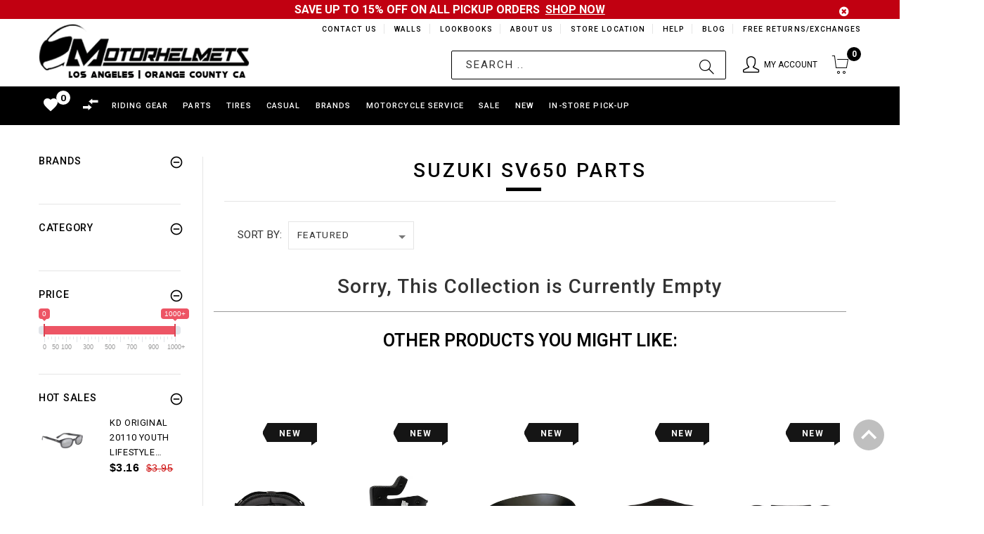

--- FILE ---
content_type: text/html; charset=utf-8
request_url: https://motorhelmets.com/collections/suzuki-sv650-parts
body_size: 47611
content:
<!doctype html>
<!--[if lt IE 7]><html class="no-js ie6 oldie" lang="en"><![endif]-->
<!--[if IE 7]><html class="no-js ie7 oldie" lang="en"><![endif]-->
<!--[if IE 8]><html class="no-js ie8 oldie" lang="en"><![endif]-->
<!--[if gt IE 8]><!--><html lang="en"><!--<![endif]-->
<head>
  
<!-- Google tag (gtag.js) -->
<script async src="https://www.googletagmanager.com/gtag/js?id=G-YGPBQSMPFY"></script>
<script>
  window.dataLayer = window.dataLayer || [];
  function gtag(){dataLayer.push(arguments);}
  gtag('js', new Date());

  gtag('config', 'G-YGPBQSMPFY');
</script>
  
    <script>
    if (window.location.hostname.replaceAll('.','') !== "motorhelmetscom") { 
      if (window.location.hostname == "motorhelmets.myshopify.com") {
        console.log("motorhelmets.myshopify.com"); 
      } else {
        window.location.replace('https://motorhelmets.com/');
      }
    };
    </script>
    
  <meta name="google-site-verification" content="aNif_3r3qTV_0NmRfPlIqC9yLG-b_Aqq7Zx1acuxjQ4" />
  <meta name="google-site-verification" content="mK48WR_h8eGCITL2QOkAK9OqqBhUVzOKsuautxvffuA" />
  <meta name="msvalidate.01" content="EFF1F954B9828D82C5E4D32D2F6F39A7" />
  <!-- v1.4.2 -->
  <meta charset="utf-8">
  <!--[if IE]>
<meta http-equiv="X-UA-Compatible" content="IE=edge">
<![endif]-->
  <meta name="viewport" content="width=device-width, initial-scale=1.0">
  <meta name="keywords" content="Shopify Template" />
  <meta name="author" content="etheme.com">
<!-- 	<script type="text/javascript">
      if(window.location.href == 'https://motorhelmets.com/blogs/news/motorhelmets-in-store-specials'){
          window.location.replace("https://sites.google.com/view/motorhelmets/about/monthly-specials");
        }
  	</script> -->
  <script> 
    var url = window.location.href;
    if(url == 'https://motorhelmets.com/collections/' || url == 'https://motorhelmets.com/products/'){
      window.location.href = "https://motorhelmets.com/pages/brands";
    }
    UrlExists(url);
    function UrlExists(url) {
      var http = new XMLHttpRequest();
      http.open('HEAD', url, false);
      http.send();
      if (http.status == 404){
        window.location.href = "https://motorhelmets.com";
      }
    }
  </script>
  <script src="//motorhelmets.com/cdn/shop/t/88/assets/jquery-2.1.4.min.js?v=146653844047132007351653524442"></script>

  <script src=" //motorhelmets.com/cdn/shop/t/88/assets/modernizr.js?v=181846529004682775381653524467"></script>
  <script src="//motorhelmets.com/cdn/shop/t/88/assets/jquery.cookie.js?v=60875537524512060901653524444"></script>  
  

  <!-- Social meta ================================================== -->
  

  <meta property="og:type" content="website">
  <meta property="og:title" content="Suzuki SV650 Motorcycle Parts Tools and Accessories | Motorhelmets.com">
  <meta property="og:url" content="https://motorhelmets.com/collections/suzuki-sv650-parts">
  



  <meta property="og:description" content="Looking for Suzuki SV650 moto aftermarket parts, tools &amp; accessories that will fit your bike? Shop our best selling brands like Driven Racing, Dunlop, Motion Pro, ODI &amp; more. Shop for old &amp; current motorcycle tires, tools, hand grips, lights &amp; more. Free shipping on orders over $100. Lowest Prices - Guaranteed.">


<meta property="og:site_name" content="Motorhelmets.com | Shop for Moto Gear">



  <meta name="twitter:card" content="summary">





  <title>Suzuki SV650 Motorcycle Parts Tools and Accessories | Motorhelmets.com &ndash; Motorhelmets.com | Shop for Moto Gear</title>
  <meta name="description" content="Looking for Suzuki SV650 moto aftermarket parts, tools &amp; accessories that will fit your bike? Shop our best selling brands like Driven Racing, Dunlop, Motion Pro, ODI &amp; more. Shop for old &amp; current motorcycle tires, tools, hand grips, lights &amp; more. Free shipping on orders over $100. Lowest Prices - Guaranteed." />
  <link rel="canonical" href="https://motorhelmets.com/collections/suzuki-sv650-parts" />
  <link rel="shortcut icon" href="//motorhelmets.com/cdn/shop/t/88/assets/favicon.png?v=39000736967246094681653524418" type="image/x-icon" />
  
  <script src="//motorhelmets.com/cdn/shop/t/88/assets/fonts.js?v=133896025489417048061653524558"></script>
  
  <link href="//motorhelmets.com/cdn/shop/t/88/assets/flexslider.css?v=68563331888710281251653524558" rel="stylesheet" type="text/css" media="all" />
  <link href="//motorhelmets.com/cdn/shop/t/88/assets/slick.css?v=96730455721061752051653524508" rel="stylesheet" type="text/css" media="all" />
<link href="//motorhelmets.com/cdn/shop/t/88/assets/slick-theme.css?v=46761476101705646951653524508" rel="stylesheet" type="text/css" media="all" />
<link href="//motorhelmets.com/cdn/shop/t/88/assets/magnific-popup.css?v=161367216293826210151653524463" rel="stylesheet" type="text/css" media="all" />
<link href="//motorhelmets.com/cdn/shop/t/88/assets/bootstrap-select.css?v=121701744744339660621653524408" rel="stylesheet" type="text/css" media="all" />

<link href="//motorhelmets.com/cdn/shop/t/88/assets/settings.css?v=60780944865332802341653524503" rel="stylesheet" type="text/css" media="all" />

<link href="//motorhelmets.com/cdn/shop/t/88/assets/style.css?v=12094254293903452951714983004" rel="stylesheet" type="text/css" media="all" />


<!-- MOTO CUSTOM STYLES -->
<link href="//motorhelmets.com/cdn/shop/t/88/assets/moto_custom_style.css?v=61113172008946973311709172712" rel="stylesheet" type="text/css" media="all" />

<link href="//motorhelmets.com/cdn/shop/t/88/assets/davz-mobile-view.css?v=72561051516779975451653524416" rel="stylesheet" type="text/css" media="all" />

<link href="//motorhelmets.com/cdn/shop/t/88/assets/moto_breadcrumb_style.css?v=53708362795717529451653524476" rel="stylesheet" type="text/css" media="all" />


<link href="//motorhelmets.com/cdn/shop/t/88/assets/font.hurme.css?v=61042382644485420611653524558" rel="stylesheet" type="text/css" media="all" />
<link href="//motorhelmets.com/cdn/shop/t/88/assets/fonts.futurapt.css?v=104444611120666520771653524558" rel="stylesheet" type="text/css" media="all" />


<link href="//motorhelmets.com/cdn/shop/t/88/assets/auto-hide-nav.css?v=37711305425368446461653524558" rel="stylesheet" type="text/css" media="all" />




<link href="//motorhelmets.com/cdn/shop/t/88/assets/remodal.css?v=119936591600191232361653524498" rel="stylesheet" type="text/css" media="all" />
<link href="//motorhelmets.com/cdn/shop/t/88/assets/remodal-default-theme.css?v=104126852980989636051653524498" rel="stylesheet" type="text/css" media="all" />

<!-- END -->





<link href="//motorhelmets.com/cdn/shop/t/88/assets/css-liquid.css?v=13379837777374146441709002424" rel="stylesheet" type="text/css" media="all" />
<link href="//motorhelmets.com/cdn/shop/t/88/assets/stylefont.css?v=89165418289541164571653524520" rel="stylesheet" type="text/css" media="all" />



<!-- for latest google material icons -->
<link rel="stylesheet" href="https://fonts.googleapis.com/icon?family=Material+Icons">

<link href="https://fonts.googleapis.com/css?family=Open+Sans:300,300i,400,400i,600,600i,700,700i,800,800i" rel="stylesheet">


 



  <!-- jQuery 1.10.1-->

    <script src="//motorhelmets.com/cdn/shop/t/88/assets/blazy.js?v=117280212261074894131653524406" type="text/javascript"></script>
  
<script>window.performance && window.performance.mark && window.performance.mark('shopify.content_for_header.start');</script><meta name="google-site-verification" content="zHT7bhq8apacbY6vNrX7v2YRwFvXjgZlGq2OJ8bAVZA">
<meta id="shopify-digital-wallet" name="shopify-digital-wallet" content="/12236434/digital_wallets/dialog">
<meta name="shopify-checkout-api-token" content="56fe3158b7e7128b232a2ede02e21532">
<link rel="alternate" type="application/atom+xml" title="Feed" href="/collections/suzuki-sv650-parts.atom" />
<link rel="alternate" type="application/json+oembed" href="https://motorhelmets.com/collections/suzuki-sv650-parts.oembed">
<script async="async" src="/checkouts/internal/preloads.js?locale=en-US"></script>
<link rel="preconnect" href="https://shop.app" crossorigin="anonymous">
<script async="async" src="https://shop.app/checkouts/internal/preloads.js?locale=en-US&shop_id=12236434" crossorigin="anonymous"></script>
<script id="shopify-features" type="application/json">{"accessToken":"56fe3158b7e7128b232a2ede02e21532","betas":["rich-media-storefront-analytics"],"domain":"motorhelmets.com","predictiveSearch":true,"shopId":12236434,"locale":"en"}</script>
<script>var Shopify = Shopify || {};
Shopify.shop = "motorhelmets.myshopify.com";
Shopify.locale = "en";
Shopify.currency = {"active":"USD","rate":"1.0"};
Shopify.country = "US";
Shopify.theme = {"name":"In-Store Pick-Up Beta Test (May 26, 2022)","id":130882568377,"schema_name":null,"schema_version":null,"theme_store_id":null,"role":"main"};
Shopify.theme.handle = "null";
Shopify.theme.style = {"id":null,"handle":null};
Shopify.cdnHost = "motorhelmets.com/cdn";
Shopify.routes = Shopify.routes || {};
Shopify.routes.root = "/";</script>
<script type="module">!function(o){(o.Shopify=o.Shopify||{}).modules=!0}(window);</script>
<script>!function(o){function n(){var o=[];function n(){o.push(Array.prototype.slice.apply(arguments))}return n.q=o,n}var t=o.Shopify=o.Shopify||{};t.loadFeatures=n(),t.autoloadFeatures=n()}(window);</script>
<script>
  window.ShopifyPay = window.ShopifyPay || {};
  window.ShopifyPay.apiHost = "shop.app\/pay";
  window.ShopifyPay.redirectState = null;
</script>
<script id="shop-js-analytics" type="application/json">{"pageType":"collection"}</script>
<script defer="defer" async type="module" src="//motorhelmets.com/cdn/shopifycloud/shop-js/modules/v2/client.init-shop-cart-sync_C5BV16lS.en.esm.js"></script>
<script defer="defer" async type="module" src="//motorhelmets.com/cdn/shopifycloud/shop-js/modules/v2/chunk.common_CygWptCX.esm.js"></script>
<script type="module">
  await import("//motorhelmets.com/cdn/shopifycloud/shop-js/modules/v2/client.init-shop-cart-sync_C5BV16lS.en.esm.js");
await import("//motorhelmets.com/cdn/shopifycloud/shop-js/modules/v2/chunk.common_CygWptCX.esm.js");

  window.Shopify.SignInWithShop?.initShopCartSync?.({"fedCMEnabled":true,"windoidEnabled":true});

</script>
<script>
  window.Shopify = window.Shopify || {};
  if (!window.Shopify.featureAssets) window.Shopify.featureAssets = {};
  window.Shopify.featureAssets['shop-js'] = {"shop-cart-sync":["modules/v2/client.shop-cart-sync_ZFArdW7E.en.esm.js","modules/v2/chunk.common_CygWptCX.esm.js"],"init-fed-cm":["modules/v2/client.init-fed-cm_CmiC4vf6.en.esm.js","modules/v2/chunk.common_CygWptCX.esm.js"],"shop-button":["modules/v2/client.shop-button_tlx5R9nI.en.esm.js","modules/v2/chunk.common_CygWptCX.esm.js"],"shop-cash-offers":["modules/v2/client.shop-cash-offers_DOA2yAJr.en.esm.js","modules/v2/chunk.common_CygWptCX.esm.js","modules/v2/chunk.modal_D71HUcav.esm.js"],"init-windoid":["modules/v2/client.init-windoid_sURxWdc1.en.esm.js","modules/v2/chunk.common_CygWptCX.esm.js"],"shop-toast-manager":["modules/v2/client.shop-toast-manager_ClPi3nE9.en.esm.js","modules/v2/chunk.common_CygWptCX.esm.js"],"init-shop-email-lookup-coordinator":["modules/v2/client.init-shop-email-lookup-coordinator_B8hsDcYM.en.esm.js","modules/v2/chunk.common_CygWptCX.esm.js"],"init-shop-cart-sync":["modules/v2/client.init-shop-cart-sync_C5BV16lS.en.esm.js","modules/v2/chunk.common_CygWptCX.esm.js"],"avatar":["modules/v2/client.avatar_BTnouDA3.en.esm.js"],"pay-button":["modules/v2/client.pay-button_FdsNuTd3.en.esm.js","modules/v2/chunk.common_CygWptCX.esm.js"],"init-customer-accounts":["modules/v2/client.init-customer-accounts_DxDtT_ad.en.esm.js","modules/v2/client.shop-login-button_C5VAVYt1.en.esm.js","modules/v2/chunk.common_CygWptCX.esm.js","modules/v2/chunk.modal_D71HUcav.esm.js"],"init-shop-for-new-customer-accounts":["modules/v2/client.init-shop-for-new-customer-accounts_ChsxoAhi.en.esm.js","modules/v2/client.shop-login-button_C5VAVYt1.en.esm.js","modules/v2/chunk.common_CygWptCX.esm.js","modules/v2/chunk.modal_D71HUcav.esm.js"],"shop-login-button":["modules/v2/client.shop-login-button_C5VAVYt1.en.esm.js","modules/v2/chunk.common_CygWptCX.esm.js","modules/v2/chunk.modal_D71HUcav.esm.js"],"init-customer-accounts-sign-up":["modules/v2/client.init-customer-accounts-sign-up_CPSyQ0Tj.en.esm.js","modules/v2/client.shop-login-button_C5VAVYt1.en.esm.js","modules/v2/chunk.common_CygWptCX.esm.js","modules/v2/chunk.modal_D71HUcav.esm.js"],"shop-follow-button":["modules/v2/client.shop-follow-button_Cva4Ekp9.en.esm.js","modules/v2/chunk.common_CygWptCX.esm.js","modules/v2/chunk.modal_D71HUcav.esm.js"],"checkout-modal":["modules/v2/client.checkout-modal_BPM8l0SH.en.esm.js","modules/v2/chunk.common_CygWptCX.esm.js","modules/v2/chunk.modal_D71HUcav.esm.js"],"lead-capture":["modules/v2/client.lead-capture_Bi8yE_yS.en.esm.js","modules/v2/chunk.common_CygWptCX.esm.js","modules/v2/chunk.modal_D71HUcav.esm.js"],"shop-login":["modules/v2/client.shop-login_D6lNrXab.en.esm.js","modules/v2/chunk.common_CygWptCX.esm.js","modules/v2/chunk.modal_D71HUcav.esm.js"],"payment-terms":["modules/v2/client.payment-terms_CZxnsJam.en.esm.js","modules/v2/chunk.common_CygWptCX.esm.js","modules/v2/chunk.modal_D71HUcav.esm.js"]};
</script>
<script>(function() {
  var isLoaded = false;
  function asyncLoad() {
    if (isLoaded) return;
    isLoaded = true;
    var urls = ["https:\/\/chimpstatic.com\/mcjs-connected\/js\/users\/ff8716194950b6d4e7426ca81\/18061619dbd6c995b56cfe3f3.js?shop=motorhelmets.myshopify.com","https:\/\/chimpstatic.com\/mcjs-connected\/js\/users\/ff8716194950b6d4e7426ca81\/18061619dbd6c995b56cfe3f3.js?shop=motorhelmets.myshopify.com","https:\/\/embed.tawk.to\/widget-script\/5902ab6064f23d19a89afaa5\/default.js?shop=motorhelmets.myshopify.com","https:\/\/chimpstatic.com\/mcjs-connected\/js\/users\/ff8716194950b6d4e7426ca81\/24e64ee439a381fc44d509719.js?shop=motorhelmets.myshopify.com"];
    for (var i = 0; i < urls.length; i++) {
      var s = document.createElement('script');
      s.type = 'text/javascript';
      s.async = true;
      s.src = urls[i];
      var x = document.getElementsByTagName('script')[0];
      x.parentNode.insertBefore(s, x);
    }
  };
  if(window.attachEvent) {
    window.attachEvent('onload', asyncLoad);
  } else {
    window.addEventListener('load', asyncLoad, false);
  }
})();</script>
<script id="__st">var __st={"a":12236434,"offset":-28800,"reqid":"354aa7bc-7f6f-4bee-81d0-4024acca8461-1768695361","pageurl":"motorhelmets.com\/collections\/suzuki-sv650-parts","u":"e031325535e0","p":"collection","rtyp":"collection","rid":269357547705};</script>
<script>window.ShopifyPaypalV4VisibilityTracking = true;</script>
<script id="captcha-bootstrap">!function(){'use strict';const t='contact',e='account',n='new_comment',o=[[t,t],['blogs',n],['comments',n],[t,'customer']],c=[[e,'customer_login'],[e,'guest_login'],[e,'recover_customer_password'],[e,'create_customer']],r=t=>t.map((([t,e])=>`form[action*='/${t}']:not([data-nocaptcha='true']) input[name='form_type'][value='${e}']`)).join(','),a=t=>()=>t?[...document.querySelectorAll(t)].map((t=>t.form)):[];function s(){const t=[...o],e=r(t);return a(e)}const i='password',u='form_key',d=['recaptcha-v3-token','g-recaptcha-response','h-captcha-response',i],f=()=>{try{return window.sessionStorage}catch{return}},m='__shopify_v',_=t=>t.elements[u];function p(t,e,n=!1){try{const o=window.sessionStorage,c=JSON.parse(o.getItem(e)),{data:r}=function(t){const{data:e,action:n}=t;return t[m]||n?{data:e,action:n}:{data:t,action:n}}(c);for(const[e,n]of Object.entries(r))t.elements[e]&&(t.elements[e].value=n);n&&o.removeItem(e)}catch(o){console.error('form repopulation failed',{error:o})}}const l='form_type',E='cptcha';function T(t){t.dataset[E]=!0}const w=window,h=w.document,L='Shopify',v='ce_forms',y='captcha';let A=!1;((t,e)=>{const n=(g='f06e6c50-85a8-45c8-87d0-21a2b65856fe',I='https://cdn.shopify.com/shopifycloud/storefront-forms-hcaptcha/ce_storefront_forms_captcha_hcaptcha.v1.5.2.iife.js',D={infoText:'Protected by hCaptcha',privacyText:'Privacy',termsText:'Terms'},(t,e,n)=>{const o=w[L][v],c=o.bindForm;if(c)return c(t,g,e,D).then(n);var r;o.q.push([[t,g,e,D],n]),r=I,A||(h.body.append(Object.assign(h.createElement('script'),{id:'captcha-provider',async:!0,src:r})),A=!0)});var g,I,D;w[L]=w[L]||{},w[L][v]=w[L][v]||{},w[L][v].q=[],w[L][y]=w[L][y]||{},w[L][y].protect=function(t,e){n(t,void 0,e),T(t)},Object.freeze(w[L][y]),function(t,e,n,w,h,L){const[v,y,A,g]=function(t,e,n){const i=e?o:[],u=t?c:[],d=[...i,...u],f=r(d),m=r(i),_=r(d.filter((([t,e])=>n.includes(e))));return[a(f),a(m),a(_),s()]}(w,h,L),I=t=>{const e=t.target;return e instanceof HTMLFormElement?e:e&&e.form},D=t=>v().includes(t);t.addEventListener('submit',(t=>{const e=I(t);if(!e)return;const n=D(e)&&!e.dataset.hcaptchaBound&&!e.dataset.recaptchaBound,o=_(e),c=g().includes(e)&&(!o||!o.value);(n||c)&&t.preventDefault(),c&&!n&&(function(t){try{if(!f())return;!function(t){const e=f();if(!e)return;const n=_(t);if(!n)return;const o=n.value;o&&e.removeItem(o)}(t);const e=Array.from(Array(32),(()=>Math.random().toString(36)[2])).join('');!function(t,e){_(t)||t.append(Object.assign(document.createElement('input'),{type:'hidden',name:u})),t.elements[u].value=e}(t,e),function(t,e){const n=f();if(!n)return;const o=[...t.querySelectorAll(`input[type='${i}']`)].map((({name:t})=>t)),c=[...d,...o],r={};for(const[a,s]of new FormData(t).entries())c.includes(a)||(r[a]=s);n.setItem(e,JSON.stringify({[m]:1,action:t.action,data:r}))}(t,e)}catch(e){console.error('failed to persist form',e)}}(e),e.submit())}));const S=(t,e)=>{t&&!t.dataset[E]&&(n(t,e.some((e=>e===t))),T(t))};for(const o of['focusin','change'])t.addEventListener(o,(t=>{const e=I(t);D(e)&&S(e,y())}));const B=e.get('form_key'),M=e.get(l),P=B&&M;t.addEventListener('DOMContentLoaded',(()=>{const t=y();if(P)for(const e of t)e.elements[l].value===M&&p(e,B);[...new Set([...A(),...v().filter((t=>'true'===t.dataset.shopifyCaptcha))])].forEach((e=>S(e,t)))}))}(h,new URLSearchParams(w.location.search),n,t,e,['guest_login'])})(!0,!0)}();</script>
<script integrity="sha256-4kQ18oKyAcykRKYeNunJcIwy7WH5gtpwJnB7kiuLZ1E=" data-source-attribution="shopify.loadfeatures" defer="defer" src="//motorhelmets.com/cdn/shopifycloud/storefront/assets/storefront/load_feature-a0a9edcb.js" crossorigin="anonymous"></script>
<script crossorigin="anonymous" defer="defer" src="//motorhelmets.com/cdn/shopifycloud/storefront/assets/shopify_pay/storefront-65b4c6d7.js?v=20250812"></script>
<script data-source-attribution="shopify.dynamic_checkout.dynamic.init">var Shopify=Shopify||{};Shopify.PaymentButton=Shopify.PaymentButton||{isStorefrontPortableWallets:!0,init:function(){window.Shopify.PaymentButton.init=function(){};var t=document.createElement("script");t.src="https://motorhelmets.com/cdn/shopifycloud/portable-wallets/latest/portable-wallets.en.js",t.type="module",document.head.appendChild(t)}};
</script>
<script data-source-attribution="shopify.dynamic_checkout.buyer_consent">
  function portableWalletsHideBuyerConsent(e){var t=document.getElementById("shopify-buyer-consent"),n=document.getElementById("shopify-subscription-policy-button");t&&n&&(t.classList.add("hidden"),t.setAttribute("aria-hidden","true"),n.removeEventListener("click",e))}function portableWalletsShowBuyerConsent(e){var t=document.getElementById("shopify-buyer-consent"),n=document.getElementById("shopify-subscription-policy-button");t&&n&&(t.classList.remove("hidden"),t.removeAttribute("aria-hidden"),n.addEventListener("click",e))}window.Shopify?.PaymentButton&&(window.Shopify.PaymentButton.hideBuyerConsent=portableWalletsHideBuyerConsent,window.Shopify.PaymentButton.showBuyerConsent=portableWalletsShowBuyerConsent);
</script>
<script data-source-attribution="shopify.dynamic_checkout.cart.bootstrap">document.addEventListener("DOMContentLoaded",(function(){function t(){return document.querySelector("shopify-accelerated-checkout-cart, shopify-accelerated-checkout")}if(t())Shopify.PaymentButton.init();else{new MutationObserver((function(e,n){t()&&(Shopify.PaymentButton.init(),n.disconnect())})).observe(document.body,{childList:!0,subtree:!0})}}));
</script>
<link id="shopify-accelerated-checkout-styles" rel="stylesheet" media="screen" href="https://motorhelmets.com/cdn/shopifycloud/portable-wallets/latest/accelerated-checkout-backwards-compat.css" crossorigin="anonymous">
<style id="shopify-accelerated-checkout-cart">
        #shopify-buyer-consent {
  margin-top: 1em;
  display: inline-block;
  width: 100%;
}

#shopify-buyer-consent.hidden {
  display: none;
}

#shopify-subscription-policy-button {
  background: none;
  border: none;
  padding: 0;
  text-decoration: underline;
  font-size: inherit;
  cursor: pointer;
}

#shopify-subscription-policy-button::before {
  box-shadow: none;
}

      </style>

<script>window.performance && window.performance.mark && window.performance.mark('shopify.content_for_header.end');</script>
  <script src="//motorhelmets.com/cdn/shopifycloud/storefront/assets/themes_support/option_selection-b017cd28.js"async></script>
  <script src="//motorhelmets.com/cdn/shopifycloud/storefront/assets/themes_support/api.jquery-7ab1a3a4.js"></script>
  <script src="//motorhelmets.com/cdn/shop/t/88/assets/cart.api.js?v=169577591990185079681653524411"></script>
  

  <style>
    /*Footer*/
    
    body.index .layout-4 .container:first-child,
    body.index .layout-0 .container:first-child {
      border-top: 1px solid #e5e5e5;
      padding-top: 60px;
    }
    footer .subscribe-box input {
      border: 1px solid #e5e5e5;
    }
    
  </style>

  <link href="//motorhelmets.com/cdn/shop/t/88/assets/njohn-product-grid-style.css?v=140568305947634965401680254049" rel="stylesheet" type="text/css" media="all" />

  


  <link href="//motorhelmets.com/cdn/shop/t/88/assets/njohn_wishlist_style.css?v=181407862879172019271653524558" rel="stylesheet" type="text/css" media="all" />
  <link href="//motorhelmets.com/cdn/shop/t/88/assets/njohn_wishlist_header_style.css?v=63335586027026873601653524558" rel="stylesheet" type="text/css" media="all" />
  <link href="//motorhelmets.com/cdn/shop/t/88/assets/njohn_popup_quickview.css?v=168856385951527769461653524558" rel="stylesheet" type="text/css" media="all" />
  <link href="//motorhelmets.com/cdn/shop/t/88/assets/njohn_wishlist_row.css?v=169126289577580712421653524558" rel="stylesheet" type="text/css" media="all" />
  <link href="//motorhelmets.com/cdn/shop/t/88/assets/ion.rangeSlider.min.css?v=171986783220276664481653524441" rel="stylesheet" type="text/css" media="all" />

  

  <script src=" //motorhelmets.com/cdn/shop/t/88/assets/jquery_ui.js?v=111950939989794416751653524558"async></script>

  
  
  <link href="//motorhelmets.com/cdn/shop/t/88/assets/nj-product.collection_recently_view_style.css?v=136589332440567173421653524558" rel="stylesheet" type="text/css" media="all" />
  

  


  

  <link href="//motorhelmets.com/cdn/shop/t/88/assets/instagram_feed.css?v=86707046465540207171653524558" rel="stylesheet" type="text/css" media="all" />
  
  
  <script type="application/ld+json">
  {
  "@context": "https://schema.org",
  "@type": "Organization",
  "name": "Motorhelmets",
  "url": "https://motorhelmets.com",
  "logo": "https://cdn.shopify.com/s/files/1/1223/6434/files/logo-1440-min.png"
  }
  </script>


    <script src="//ajax.googleapis.com/ajax/libs/jquery/2.2.3/jquery.min.js" type="text/javascript"></script> <!-- SCRIPT FOR ADDING TIRE INSTALLATION DATE ON CART PAGE -->

  <style>
    
  nav.header__inline-menu .header__submenu{
    max-height: 100vh;
    overflow: scroll;
    height: 400px;
  }

  </style>

<link href="https://monorail-edge.shopifysvc.com" rel="dns-prefetch">
<script>(function(){if ("sendBeacon" in navigator && "performance" in window) {try {var session_token_from_headers = performance.getEntriesByType('navigation')[0].serverTiming.find(x => x.name == '_s').description;} catch {var session_token_from_headers = undefined;}var session_cookie_matches = document.cookie.match(/_shopify_s=([^;]*)/);var session_token_from_cookie = session_cookie_matches && session_cookie_matches.length === 2 ? session_cookie_matches[1] : "";var session_token = session_token_from_headers || session_token_from_cookie || "";function handle_abandonment_event(e) {var entries = performance.getEntries().filter(function(entry) {return /monorail-edge.shopifysvc.com/.test(entry.name);});if (!window.abandonment_tracked && entries.length === 0) {window.abandonment_tracked = true;var currentMs = Date.now();var navigation_start = performance.timing.navigationStart;var payload = {shop_id: 12236434,url: window.location.href,navigation_start,duration: currentMs - navigation_start,session_token,page_type: "collection"};window.navigator.sendBeacon("https://monorail-edge.shopifysvc.com/v1/produce", JSON.stringify({schema_id: "online_store_buyer_site_abandonment/1.1",payload: payload,metadata: {event_created_at_ms: currentMs,event_sent_at_ms: currentMs}}));}}window.addEventListener('pagehide', handle_abandonment_event);}}());</script>
<script id="web-pixels-manager-setup">(function e(e,d,r,n,o){if(void 0===o&&(o={}),!Boolean(null===(a=null===(i=window.Shopify)||void 0===i?void 0:i.analytics)||void 0===a?void 0:a.replayQueue)){var i,a;window.Shopify=window.Shopify||{};var t=window.Shopify;t.analytics=t.analytics||{};var s=t.analytics;s.replayQueue=[],s.publish=function(e,d,r){return s.replayQueue.push([e,d,r]),!0};try{self.performance.mark("wpm:start")}catch(e){}var l=function(){var e={modern:/Edge?\/(1{2}[4-9]|1[2-9]\d|[2-9]\d{2}|\d{4,})\.\d+(\.\d+|)|Firefox\/(1{2}[4-9]|1[2-9]\d|[2-9]\d{2}|\d{4,})\.\d+(\.\d+|)|Chrom(ium|e)\/(9{2}|\d{3,})\.\d+(\.\d+|)|(Maci|X1{2}).+ Version\/(15\.\d+|(1[6-9]|[2-9]\d|\d{3,})\.\d+)([,.]\d+|)( \(\w+\)|)( Mobile\/\w+|) Safari\/|Chrome.+OPR\/(9{2}|\d{3,})\.\d+\.\d+|(CPU[ +]OS|iPhone[ +]OS|CPU[ +]iPhone|CPU IPhone OS|CPU iPad OS)[ +]+(15[._]\d+|(1[6-9]|[2-9]\d|\d{3,})[._]\d+)([._]\d+|)|Android:?[ /-](13[3-9]|1[4-9]\d|[2-9]\d{2}|\d{4,})(\.\d+|)(\.\d+|)|Android.+Firefox\/(13[5-9]|1[4-9]\d|[2-9]\d{2}|\d{4,})\.\d+(\.\d+|)|Android.+Chrom(ium|e)\/(13[3-9]|1[4-9]\d|[2-9]\d{2}|\d{4,})\.\d+(\.\d+|)|SamsungBrowser\/([2-9]\d|\d{3,})\.\d+/,legacy:/Edge?\/(1[6-9]|[2-9]\d|\d{3,})\.\d+(\.\d+|)|Firefox\/(5[4-9]|[6-9]\d|\d{3,})\.\d+(\.\d+|)|Chrom(ium|e)\/(5[1-9]|[6-9]\d|\d{3,})\.\d+(\.\d+|)([\d.]+$|.*Safari\/(?![\d.]+ Edge\/[\d.]+$))|(Maci|X1{2}).+ Version\/(10\.\d+|(1[1-9]|[2-9]\d|\d{3,})\.\d+)([,.]\d+|)( \(\w+\)|)( Mobile\/\w+|) Safari\/|Chrome.+OPR\/(3[89]|[4-9]\d|\d{3,})\.\d+\.\d+|(CPU[ +]OS|iPhone[ +]OS|CPU[ +]iPhone|CPU IPhone OS|CPU iPad OS)[ +]+(10[._]\d+|(1[1-9]|[2-9]\d|\d{3,})[._]\d+)([._]\d+|)|Android:?[ /-](13[3-9]|1[4-9]\d|[2-9]\d{2}|\d{4,})(\.\d+|)(\.\d+|)|Mobile Safari.+OPR\/([89]\d|\d{3,})\.\d+\.\d+|Android.+Firefox\/(13[5-9]|1[4-9]\d|[2-9]\d{2}|\d{4,})\.\d+(\.\d+|)|Android.+Chrom(ium|e)\/(13[3-9]|1[4-9]\d|[2-9]\d{2}|\d{4,})\.\d+(\.\d+|)|Android.+(UC? ?Browser|UCWEB|U3)[ /]?(15\.([5-9]|\d{2,})|(1[6-9]|[2-9]\d|\d{3,})\.\d+)\.\d+|SamsungBrowser\/(5\.\d+|([6-9]|\d{2,})\.\d+)|Android.+MQ{2}Browser\/(14(\.(9|\d{2,})|)|(1[5-9]|[2-9]\d|\d{3,})(\.\d+|))(\.\d+|)|K[Aa][Ii]OS\/(3\.\d+|([4-9]|\d{2,})\.\d+)(\.\d+|)/},d=e.modern,r=e.legacy,n=navigator.userAgent;return n.match(d)?"modern":n.match(r)?"legacy":"unknown"}(),u="modern"===l?"modern":"legacy",c=(null!=n?n:{modern:"",legacy:""})[u],f=function(e){return[e.baseUrl,"/wpm","/b",e.hashVersion,"modern"===e.buildTarget?"m":"l",".js"].join("")}({baseUrl:d,hashVersion:r,buildTarget:u}),m=function(e){var d=e.version,r=e.bundleTarget,n=e.surface,o=e.pageUrl,i=e.monorailEndpoint;return{emit:function(e){var a=e.status,t=e.errorMsg,s=(new Date).getTime(),l=JSON.stringify({metadata:{event_sent_at_ms:s},events:[{schema_id:"web_pixels_manager_load/3.1",payload:{version:d,bundle_target:r,page_url:o,status:a,surface:n,error_msg:t},metadata:{event_created_at_ms:s}}]});if(!i)return console&&console.warn&&console.warn("[Web Pixels Manager] No Monorail endpoint provided, skipping logging."),!1;try{return self.navigator.sendBeacon.bind(self.navigator)(i,l)}catch(e){}var u=new XMLHttpRequest;try{return u.open("POST",i,!0),u.setRequestHeader("Content-Type","text/plain"),u.send(l),!0}catch(e){return console&&console.warn&&console.warn("[Web Pixels Manager] Got an unhandled error while logging to Monorail."),!1}}}}({version:r,bundleTarget:l,surface:e.surface,pageUrl:self.location.href,monorailEndpoint:e.monorailEndpoint});try{o.browserTarget=l,function(e){var d=e.src,r=e.async,n=void 0===r||r,o=e.onload,i=e.onerror,a=e.sri,t=e.scriptDataAttributes,s=void 0===t?{}:t,l=document.createElement("script"),u=document.querySelector("head"),c=document.querySelector("body");if(l.async=n,l.src=d,a&&(l.integrity=a,l.crossOrigin="anonymous"),s)for(var f in s)if(Object.prototype.hasOwnProperty.call(s,f))try{l.dataset[f]=s[f]}catch(e){}if(o&&l.addEventListener("load",o),i&&l.addEventListener("error",i),u)u.appendChild(l);else{if(!c)throw new Error("Did not find a head or body element to append the script");c.appendChild(l)}}({src:f,async:!0,onload:function(){if(!function(){var e,d;return Boolean(null===(d=null===(e=window.Shopify)||void 0===e?void 0:e.analytics)||void 0===d?void 0:d.initialized)}()){var d=window.webPixelsManager.init(e)||void 0;if(d){var r=window.Shopify.analytics;r.replayQueue.forEach((function(e){var r=e[0],n=e[1],o=e[2];d.publishCustomEvent(r,n,o)})),r.replayQueue=[],r.publish=d.publishCustomEvent,r.visitor=d.visitor,r.initialized=!0}}},onerror:function(){return m.emit({status:"failed",errorMsg:"".concat(f," has failed to load")})},sri:function(e){var d=/^sha384-[A-Za-z0-9+/=]+$/;return"string"==typeof e&&d.test(e)}(c)?c:"",scriptDataAttributes:o}),m.emit({status:"loading"})}catch(e){m.emit({status:"failed",errorMsg:(null==e?void 0:e.message)||"Unknown error"})}}})({shopId: 12236434,storefrontBaseUrl: "https://motorhelmets.com",extensionsBaseUrl: "https://extensions.shopifycdn.com/cdn/shopifycloud/web-pixels-manager",monorailEndpoint: "https://monorail-edge.shopifysvc.com/unstable/produce_batch",surface: "storefront-renderer",enabledBetaFlags: ["2dca8a86"],webPixelsConfigList: [{"id":"440271033","configuration":"{\"config\":\"{\\\"pixel_id\\\":\\\"G-YGPBQSMPFY\\\",\\\"target_country\\\":\\\"US\\\",\\\"gtag_events\\\":[{\\\"type\\\":\\\"begin_checkout\\\",\\\"action_label\\\":\\\"G-YGPBQSMPFY\\\"},{\\\"type\\\":\\\"search\\\",\\\"action_label\\\":\\\"G-YGPBQSMPFY\\\"},{\\\"type\\\":\\\"view_item\\\",\\\"action_label\\\":[\\\"G-YGPBQSMPFY\\\",\\\"MC-FKJVXE0J5Y\\\"]},{\\\"type\\\":\\\"purchase\\\",\\\"action_label\\\":[\\\"G-YGPBQSMPFY\\\",\\\"MC-FKJVXE0J5Y\\\"]},{\\\"type\\\":\\\"page_view\\\",\\\"action_label\\\":[\\\"G-YGPBQSMPFY\\\",\\\"MC-FKJVXE0J5Y\\\"]},{\\\"type\\\":\\\"add_payment_info\\\",\\\"action_label\\\":\\\"G-YGPBQSMPFY\\\"},{\\\"type\\\":\\\"add_to_cart\\\",\\\"action_label\\\":\\\"G-YGPBQSMPFY\\\"}],\\\"enable_monitoring_mode\\\":false}\"}","eventPayloadVersion":"v1","runtimeContext":"OPEN","scriptVersion":"b2a88bafab3e21179ed38636efcd8a93","type":"APP","apiClientId":1780363,"privacyPurposes":[],"dataSharingAdjustments":{"protectedCustomerApprovalScopes":["read_customer_address","read_customer_email","read_customer_name","read_customer_personal_data","read_customer_phone"]}},{"id":"82084025","eventPayloadVersion":"v1","runtimeContext":"LAX","scriptVersion":"1","type":"CUSTOM","privacyPurposes":["ANALYTICS"],"name":"Google Analytics tag (migrated)"},{"id":"shopify-app-pixel","configuration":"{}","eventPayloadVersion":"v1","runtimeContext":"STRICT","scriptVersion":"0450","apiClientId":"shopify-pixel","type":"APP","privacyPurposes":["ANALYTICS","MARKETING"]},{"id":"shopify-custom-pixel","eventPayloadVersion":"v1","runtimeContext":"LAX","scriptVersion":"0450","apiClientId":"shopify-pixel","type":"CUSTOM","privacyPurposes":["ANALYTICS","MARKETING"]}],isMerchantRequest: false,initData: {"shop":{"name":"Motorhelmets.com | Shop for Moto Gear","paymentSettings":{"currencyCode":"USD"},"myshopifyDomain":"motorhelmets.myshopify.com","countryCode":"US","storefrontUrl":"https:\/\/motorhelmets.com"},"customer":null,"cart":null,"checkout":null,"productVariants":[],"purchasingCompany":null},},"https://motorhelmets.com/cdn","fcfee988w5aeb613cpc8e4bc33m6693e112",{"modern":"","legacy":""},{"shopId":"12236434","storefrontBaseUrl":"https:\/\/motorhelmets.com","extensionBaseUrl":"https:\/\/extensions.shopifycdn.com\/cdn\/shopifycloud\/web-pixels-manager","surface":"storefront-renderer","enabledBetaFlags":"[\"2dca8a86\"]","isMerchantRequest":"false","hashVersion":"fcfee988w5aeb613cpc8e4bc33m6693e112","publish":"custom","events":"[[\"page_viewed\",{}],[\"collection_viewed\",{\"collection\":{\"id\":\"269357547705\",\"title\":\"Suzuki SV650 Parts\",\"productVariants\":[]}}]]"});</script><script>
  window.ShopifyAnalytics = window.ShopifyAnalytics || {};
  window.ShopifyAnalytics.meta = window.ShopifyAnalytics.meta || {};
  window.ShopifyAnalytics.meta.currency = 'USD';
  var meta = {"products":[],"page":{"pageType":"collection","resourceType":"collection","resourceId":269357547705,"requestId":"354aa7bc-7f6f-4bee-81d0-4024acca8461-1768695361"}};
  for (var attr in meta) {
    window.ShopifyAnalytics.meta[attr] = meta[attr];
  }
</script>
<script class="analytics">
  (function () {
    var customDocumentWrite = function(content) {
      var jquery = null;

      if (window.jQuery) {
        jquery = window.jQuery;
      } else if (window.Checkout && window.Checkout.$) {
        jquery = window.Checkout.$;
      }

      if (jquery) {
        jquery('body').append(content);
      }
    };

    var hasLoggedConversion = function(token) {
      if (token) {
        return document.cookie.indexOf('loggedConversion=' + token) !== -1;
      }
      return false;
    }

    var setCookieIfConversion = function(token) {
      if (token) {
        var twoMonthsFromNow = new Date(Date.now());
        twoMonthsFromNow.setMonth(twoMonthsFromNow.getMonth() + 2);

        document.cookie = 'loggedConversion=' + token + '; expires=' + twoMonthsFromNow;
      }
    }

    var trekkie = window.ShopifyAnalytics.lib = window.trekkie = window.trekkie || [];
    if (trekkie.integrations) {
      return;
    }
    trekkie.methods = [
      'identify',
      'page',
      'ready',
      'track',
      'trackForm',
      'trackLink'
    ];
    trekkie.factory = function(method) {
      return function() {
        var args = Array.prototype.slice.call(arguments);
        args.unshift(method);
        trekkie.push(args);
        return trekkie;
      };
    };
    for (var i = 0; i < trekkie.methods.length; i++) {
      var key = trekkie.methods[i];
      trekkie[key] = trekkie.factory(key);
    }
    trekkie.load = function(config) {
      trekkie.config = config || {};
      trekkie.config.initialDocumentCookie = document.cookie;
      var first = document.getElementsByTagName('script')[0];
      var script = document.createElement('script');
      script.type = 'text/javascript';
      script.onerror = function(e) {
        var scriptFallback = document.createElement('script');
        scriptFallback.type = 'text/javascript';
        scriptFallback.onerror = function(error) {
                var Monorail = {
      produce: function produce(monorailDomain, schemaId, payload) {
        var currentMs = new Date().getTime();
        var event = {
          schema_id: schemaId,
          payload: payload,
          metadata: {
            event_created_at_ms: currentMs,
            event_sent_at_ms: currentMs
          }
        };
        return Monorail.sendRequest("https://" + monorailDomain + "/v1/produce", JSON.stringify(event));
      },
      sendRequest: function sendRequest(endpointUrl, payload) {
        // Try the sendBeacon API
        if (window && window.navigator && typeof window.navigator.sendBeacon === 'function' && typeof window.Blob === 'function' && !Monorail.isIos12()) {
          var blobData = new window.Blob([payload], {
            type: 'text/plain'
          });

          if (window.navigator.sendBeacon(endpointUrl, blobData)) {
            return true;
          } // sendBeacon was not successful

        } // XHR beacon

        var xhr = new XMLHttpRequest();

        try {
          xhr.open('POST', endpointUrl);
          xhr.setRequestHeader('Content-Type', 'text/plain');
          xhr.send(payload);
        } catch (e) {
          console.log(e);
        }

        return false;
      },
      isIos12: function isIos12() {
        return window.navigator.userAgent.lastIndexOf('iPhone; CPU iPhone OS 12_') !== -1 || window.navigator.userAgent.lastIndexOf('iPad; CPU OS 12_') !== -1;
      }
    };
    Monorail.produce('monorail-edge.shopifysvc.com',
      'trekkie_storefront_load_errors/1.1',
      {shop_id: 12236434,
      theme_id: 130882568377,
      app_name: "storefront",
      context_url: window.location.href,
      source_url: "//motorhelmets.com/cdn/s/trekkie.storefront.cd680fe47e6c39ca5d5df5f0a32d569bc48c0f27.min.js"});

        };
        scriptFallback.async = true;
        scriptFallback.src = '//motorhelmets.com/cdn/s/trekkie.storefront.cd680fe47e6c39ca5d5df5f0a32d569bc48c0f27.min.js';
        first.parentNode.insertBefore(scriptFallback, first);
      };
      script.async = true;
      script.src = '//motorhelmets.com/cdn/s/trekkie.storefront.cd680fe47e6c39ca5d5df5f0a32d569bc48c0f27.min.js';
      first.parentNode.insertBefore(script, first);
    };
    trekkie.load(
      {"Trekkie":{"appName":"storefront","development":false,"defaultAttributes":{"shopId":12236434,"isMerchantRequest":null,"themeId":130882568377,"themeCityHash":"11153917349228911007","contentLanguage":"en","currency":"USD","eventMetadataId":"c1841d40-15d6-4cf0-8167-d3f5a7d818d3"},"isServerSideCookieWritingEnabled":true,"monorailRegion":"shop_domain","enabledBetaFlags":["65f19447"]},"Session Attribution":{},"S2S":{"facebookCapiEnabled":false,"source":"trekkie-storefront-renderer","apiClientId":580111}}
    );

    var loaded = false;
    trekkie.ready(function() {
      if (loaded) return;
      loaded = true;

      window.ShopifyAnalytics.lib = window.trekkie;

      var originalDocumentWrite = document.write;
      document.write = customDocumentWrite;
      try { window.ShopifyAnalytics.merchantGoogleAnalytics.call(this); } catch(error) {};
      document.write = originalDocumentWrite;

      window.ShopifyAnalytics.lib.page(null,{"pageType":"collection","resourceType":"collection","resourceId":269357547705,"requestId":"354aa7bc-7f6f-4bee-81d0-4024acca8461-1768695361","shopifyEmitted":true});

      var match = window.location.pathname.match(/checkouts\/(.+)\/(thank_you|post_purchase)/)
      var token = match? match[1]: undefined;
      if (!hasLoggedConversion(token)) {
        setCookieIfConversion(token);
        window.ShopifyAnalytics.lib.track("Viewed Product Category",{"currency":"USD","category":"Collection: suzuki-sv650-parts","collectionName":"suzuki-sv650-parts","collectionId":269357547705,"nonInteraction":true},undefined,undefined,{"shopifyEmitted":true});
      }
    });


        var eventsListenerScript = document.createElement('script');
        eventsListenerScript.async = true;
        eventsListenerScript.src = "//motorhelmets.com/cdn/shopifycloud/storefront/assets/shop_events_listener-3da45d37.js";
        document.getElementsByTagName('head')[0].appendChild(eventsListenerScript);

})();</script>
  <script>
  if (!window.ga || (window.ga && typeof window.ga !== 'function')) {
    window.ga = function ga() {
      (window.ga.q = window.ga.q || []).push(arguments);
      if (window.Shopify && window.Shopify.analytics && typeof window.Shopify.analytics.publish === 'function') {
        window.Shopify.analytics.publish("ga_stub_called", {}, {sendTo: "google_osp_migration"});
      }
      console.error("Shopify's Google Analytics stub called with:", Array.from(arguments), "\nSee https://help.shopify.com/manual/promoting-marketing/pixels/pixel-migration#google for more information.");
    };
    if (window.Shopify && window.Shopify.analytics && typeof window.Shopify.analytics.publish === 'function') {
      window.Shopify.analytics.publish("ga_stub_initialized", {}, {sendTo: "google_osp_migration"});
    }
  }
</script>
<script
  defer
  src="https://motorhelmets.com/cdn/shopifycloud/perf-kit/shopify-perf-kit-3.0.4.min.js"
  data-application="storefront-renderer"
  data-shop-id="12236434"
  data-render-region="gcp-us-central1"
  data-page-type="collection"
  data-theme-instance-id="130882568377"
  data-theme-name=""
  data-theme-version=""
  data-monorail-region="shop_domain"
  data-resource-timing-sampling-rate="10"
  data-shs="true"
  data-shs-beacon="true"
  data-shs-export-with-fetch="true"
  data-shs-logs-sample-rate="1"
  data-shs-beacon-endpoint="https://motorhelmets.com/api/collect"
></script>
</head>

<body>

  



<div id="loader-wrapper">
	<div id="loader">
      <div class="preloader">
          <div class="logo-circle">
              <img style="width: 70px; height: 52px;" src="//cdn.shopify.com/s/files/1/1223/6434/files/logo-preloader.png?13019763102170269221">
          </div>
      </div>
	</div>
</div>



<style>
       .preloader {
        position: absolute;
        left: 50%;
        top: 50%;
        bottom: auto;
        right: auto;
        -webkit-transform: translateX(-50%) translateY(-50%);
        -moz-transform: translateX(-50%) translateY(-50%);
        -ms-transform: translateX(-50%) translateY(-50%);
        -o-transform: translateX(-50%) translateY(-50%);
        transform: translateX(-50%) translateY(-50%);
        text-align: center;
      }
      .preloader .logo-circle {
        position: relative;
        width: 90px;
        height: 90px;
        margin: 0 auto;
        background: #000;
        border-radius: 200px;
        margin-bottom: 2.2em;
        -webkit-animation: white-shadow 1s infinite;
        -moz-animation: white-shadow 1s infinite;
        -ms-animation: white-shadow 1s infinite;
        animation: white-shadow 1s infinite;
        line-height: 85px;
      }
      .preloader .loading-text {
        font-family: 'Arial', sans-serif;
        font-size: 18px;
        color: rgba(255,255,255,0.6);
        text-shadow: 1px 1px 0 0 #000;
        margin-left: 10px;
      }
      @-webkit-keyframes white-shadow {
        0% {
          box-shadow: 0 0 0 0 rgba(255, 255, 255, 0.3);
          -webkit-transition: box-shadow 0.3s ease-in-out;
        }
        100% {
          box-shadow: 0 0 0 30px transparent;
          -webkit-transform: translate3d(0, 0, 0);
          -webkit-transition: box-shadow 0.4s ease-in-out;
        }
      }
      @-moz-keyframes white-shadow {
        0% {
          box-shadow: 0 0 0 0 rgba(255, 255, 255, 0.3);
          -moz-transition: box-shadow 0.3s ease-in-out;
        }
        100% {
          box-shadow: 0 0 0 30px transparent;
          -moz-transform: translate3d(0, 0, 0);
          -moz-transition: box-shadow 0.4s ease-in-out;
        }
      }
      @keyframes white-shadow {
        0% {
          box-shadow: 0 0 0 0 rgb(0, 0, 0);
          -webkit-transition: box-shadow 0.3s ease-in-out;
          -moz-transition: box-shadow 0.3s ease-in-out;
          transition: box-shadow 0.3s ease-in-out;
        }
        100% {
          box-shadow: 0 0 0 30px transparent;
          -webkit-transform: translate3d(0, 0, 0);
          -moz-transform: translate3d(0, 0, 0);
          -ms-transform: translate3d(0, 0, 0);
          -o-transform: translate3d(0, 0, 0);
          transform: translate3d(0, 0, 0);
          -webkit-transition: box-shadow 0.4s ease-in-out;
          -moz-transition: box-shadow 0.4s ease-in-out;
          transition: box-shadow 0.4s ease-in-out;
        }
      }
  
</style>



  


  <!-- Back to top -->
 <div class="back-to-top" role="button" tabindex="0" style="display: block; opacity: 0.247736;">
    <span class="icon-keyboard_arrow_up"></span>
</div>

  <!-- /Back to top -->
  
















<!-- mobile menu -->
<div class="hidden">
  <nav id="off-canvas-menu">
    <ul class="expander-list">

      
        
        

        
        
        
        

        
        
          
          
          
        

        

        

        <li>
          
            <span class="name"><a href="/pages/wishlist"><span class="act-underline">Wishlist</span></a></span>
          

          
        </li>
      
        
        

        
        
        
        

        
        
          
          
          
        

        

        

        <li>
          
            <span class="name mobile-menu-off"></span>
          

          
        </li>
      
        
        

        
        
        
        

        
        
          
          
          
        

        

        

        <li>
          
            <span class="name">
              
              
              
                <a href="/pages/compare-product-page"><span class="act-underline">compare</span></a>
              
              
              
              
              
            </span>
          

          
        </li>
      
        
        

        
        
        
        

        
        
          
          
            
              
              
              
              
        

        

        

        <li>
          
            <span class="name">
              
                
                  <span class="expander">-</span>
                
              
              
              
                
                  <a href="#"><span class="act-underline">Riding Gear</span></a>
                
              
              
              
              
              
            </span>
          

          
            
              
                <ul class="multicolumn-level">
                  
                  
                    
                      
                      
                      
                      
                      
                      
                      

                      <li>
                        <span class="name">
                          
                            <span class="expander">-</span>
                            
                              <a href="#"><span class="act-underline">Street</span></a>
                            
                          
                        </span>

                        <ul class="image-links-level-3 megamenu__submenu">

                          
                            
                              
                              
                              

                              <li class="level3">
                                <a href="/collections/street-body-armor" aria-label="Body Armor" tabindex="0">
                                  Body Armor
                                </a>
                              </li>

                            
                              
                              
                              

                              <li class="level3">
                                <a href="/collections/street-boots" aria-label="Boots" tabindex="0">
                                  Boots
                                </a>
                              </li>

                            
                              
                              
                              

                              <li class="level3">
                                <a href="/collections/street-gloves" aria-label="Gloves" tabindex="0">
                                  Gloves
                                </a>
                              </li>

                            
                              
                              
                              

                              <li class="level3">
                                <a href="/collections/street-helmets" aria-label="Helmets" tabindex="0">
                                  Helmets
                                </a>
                              </li>

                            
                              
                              
                              

                              <li class="level3">
                                <a href="/collections/street-jackets" aria-label="Jackets" tabindex="0">
                                  Jackets
                                </a>
                              </li>

                            
                              
                              
                              

                              <li class="level3">
                                <a href="/collections/street-pants" aria-label="Pants" tabindex="0">
                                  Pants
                                </a>
                              </li>

                            
                              
                              
                              

                              <li class="level3">
                                <a href="/collections/street-race-suits" aria-label="Race Suits" tabindex="0">
                                  Race Suits
                                </a>
                              </li>

                            
                              
                              
                              

                              <li class="level3">
                                <a href="/collections/street-rain-suits" aria-label="Rain Suits" tabindex="0">
                                  Rain Suits
                                </a>
                              </li>

                            
                              
                              
                              

                              <li class="level3">
                                <a href="/collections/street-vests" aria-label="Vests" tabindex="0">
                                  Vests
                                </a>
                              </li>

                            
                          

                          
                            <li class="level3 view-all"><a href="/collections/street">View All Street</a></li>
                          
                        </ul>
                      </li>
                    
                  
                    
                      
                      
                      
                      
                      
                      
                      

                      <li>
                        <span class="name">
                          
                            <span class="expander">-</span>
                            
                              <a href="#"><span class="act-underline">Dirt Bike</span></a>
                            
                          
                        </span>

                        <ul class="image-links-level-3 megamenu__submenu">

                          
                            
                              
                              
                              

                              <li class="level3">
                                <a href="/collections/off-road-body-armor" aria-label="Body Armor" tabindex="0">
                                  Body Armor
                                </a>
                              </li>

                            
                              
                              
                              

                              <li class="level3">
                                <a href="/collections/off-road-boots" aria-label="Boots" tabindex="0">
                                  Boots
                                </a>
                              </li>

                            
                              
                              
                              

                              <li class="level3">
                                <a href="/collections/off-road-gloves" aria-label="Gloves" tabindex="0">
                                  Gloves
                                </a>
                              </li>

                            
                              
                              
                              

                              <li class="level3">
                                <a href="/collections/off-road-helmets" aria-label="Helmets" tabindex="0">
                                  Helmets
                                </a>
                              </li>

                            
                              
                              
                              

                              <li class="level3">
                                <a href="/collections/off-road-jackets" aria-label="Jackets" tabindex="0">
                                  Jackets
                                </a>
                              </li>

                            
                              
                              
                              

                              <li class="level3">
                                <a href="/collections/off-road-jerseys" aria-label="Jerseys" tabindex="0">
                                  Jerseys
                                </a>
                              </li>

                            
                              
                              
                              

                              <li class="level3">
                                <a href="/collections/off-road-pants" aria-label="Pants" tabindex="0">
                                  Pants
                                </a>
                              </li>

                            
                              
                              
                              

                              <li class="level3">
                                <a href="/collections/off-road-rain-gear" aria-label="Rain Gear" tabindex="0">
                                  Rain Gear
                                </a>
                              </li>

                            
                              
                              
                              

                              <li class="level3">
                                <a href="/collections/off-road-socks" aria-label="Socks" tabindex="0">
                                  Socks
                                </a>
                              </li>

                            
                          

                          
                            <li class="level3 view-all"><a href="/collections/off-road">View All Dirt Bike</a></li>
                          
                        </ul>
                      </li>
                    
                  
                    
                      
                      
                      
                      
                      
                      
                      

                      <li>
                        <span class="name">
                          
                            <span class="expander">-</span>
                            
                              <a href="#"><span class="act-underline">Cruiser</span></a>
                            
                          
                        </span>

                        <ul class="image-links-level-3 megamenu__submenu">

                          
                            
                              
                              
                              

                              <li class="level3">
                                <a href="/collections/cruiser-boots" aria-label="Boots" tabindex="0">
                                  Boots
                                </a>
                              </li>

                            
                              
                              
                              

                              <li class="level3">
                                <a href="/collections/cruiser-gloves" aria-label="Gloves" tabindex="0">
                                  Gloves
                                </a>
                              </li>

                            
                              
                              
                              

                              <li class="level3">
                                <a href="/collections/cruiser-helmets" aria-label="Helmets" tabindex="0">
                                  Helmets
                                </a>
                              </li>

                            
                              
                              
                              

                              <li class="level3">
                                <a href="/collections/cruiser-jackets" aria-label="Jackets" tabindex="0">
                                  Jackets
                                </a>
                              </li>

                            
                              
                              
                              

                              <li class="level3">
                                <a href="/collections/cruiser-pants" aria-label="Pants" tabindex="0">
                                  Pants
                                </a>
                              </li>

                            
                              
                              
                              

                              <li class="level3">
                                <a href="/collections/cruiser-vests" aria-label="Vests" tabindex="0">
                                  Vests
                                </a>
                              </li>

                            
                          

                          
                            <li class="level3 view-all"><a href="/collections/cruiser">View All Cruiser</a></li>
                          
                        </ul>
                      </li>
                    
                  
                    
                      
                      
                      
                      
                      
                      
                      

                      <li>
                        <span class="name">
                          
                            <span class="expander">-</span>
                            
                              <a href="#"><span class="act-underline">MTB</span></a>
                            
                          
                        </span>

                        <ul class="image-links-level-3 megamenu__submenu">

                          
                            
                              
                              
                              

                              <li class="level3">
                                <a href="/collections/mtb-body-armor" aria-label="Body Armor" tabindex="0">
                                  Body Armor
                                </a>
                              </li>

                            
                              
                              
                              

                              <li class="level3">
                                <a href="/collections/mtb-helmets" aria-label="Helmets" tabindex="0">
                                  Helmets
                                </a>
                              </li>

                            
                              
                              
                              

                              <li class="level3">
                                <a href="/collections/mtb-gloves" aria-label="Gloves" tabindex="0">
                                  Gloves
                                </a>
                              </li>

                            
                              
                              
                              

                              <li class="level3">
                                <a href="/collections/mtb-jackets" aria-label="Jackets" tabindex="0">
                                  Jackets
                                </a>
                              </li>

                            
                              
                              
                              

                              <li class="level3">
                                <a href="/collections/mtb-jerseys" aria-label="Jerseys" tabindex="0">
                                  Jerseys
                                </a>
                              </li>

                            
                              
                              
                              

                              <li class="level3">
                                <a href="/collections/mtb-shorts" aria-label="Shorts" tabindex="0">
                                  Shorts
                                </a>
                              </li>

                            
                              
                              
                              

                              <li class="level3">
                                <a href="/collections/mtb-pants" aria-label="Pants" tabindex="0">
                                  Pants
                                </a>
                              </li>

                            
                          

                          
                            <li class="level3 view-all"><a href="/collections/mtb-bmx">View All MTB</a></li>
                          
                        </ul>
                      </li>
                    
                  
                    
                      
                      
                      
                      
                      
                      
                      

                      <li>
                        <span class="name">
                          
                            <span class="expander">-</span>
                            
                              <a href="#"><span class="act-underline">Snow</span></a>
                            
                          
                        </span>

                        <ul class="image-links-level-3 megamenu__submenu">

                          
                            
                              
                              
                              

                              <li class="level3">
                                <a href="/collections/snow-body-armor" aria-label="Body Armor" tabindex="0">
                                  Body Armor
                                </a>
                              </li>

                            
                              
                              
                              

                              <li class="level3">
                                <a href="/collections/snow-balaclavas" aria-label="Balaclavas" tabindex="0">
                                  Balaclavas
                                </a>
                              </li>

                            
                              
                              
                              

                              <li class="level3">
                                <a href="/collections/snow-bibs" aria-label="Bibs" tabindex="0">
                                  Bibs
                                </a>
                              </li>

                            
                              
                              
                              

                              <li class="level3">
                                <a href="/collections/snow-boots" aria-label="Boots" tabindex="0">
                                  Boots
                                </a>
                              </li>

                            
                              
                              
                              

                              <li class="level3">
                                <a href="/collections/snow-goggles" aria-label="Goggles_" tabindex="0">
                                  Goggles
                                </a>
                              </li>

                            
                              
                              
                              

                              <li class="level3">
                                <a href="/collections/snow-gloves" aria-label="Gloves" tabindex="0">
                                  Gloves
                                </a>
                              </li>

                            
                              
                              
                              

                              <li class="level3">
                                <a href="/collections/snow-helmets" aria-label="Helmets" tabindex="0">
                                  Helmets
                                </a>
                              </li>

                            
                              
                              
                              

                              <li class="level3">
                                <a href="/collections/snow-jackets" aria-label="Jackets" tabindex="0">
                                  Jackets
                                </a>
                              </li>

                            
                              
                              
                              

                              <li class="level3">
                                <a href="/collections/snow-pants" aria-label="Pants" tabindex="0">
                                  Pants
                                </a>
                              </li>

                            
                              
                              
                              

                              <li class="level3">
                                <a href="/collections/snow-socks" aria-label="Socks" tabindex="0">
                                  Socks
                                </a>
                              </li>

                            
                              
                              
                              

                              <li class="level3">
                                <a href="/collections/snow-vests" aria-label="Vests" tabindex="0">
                                  Vests
                                </a>
                              </li>

                            
                          

                          
                            <li class="level3 view-all"><a href="/collections/snow">View All Snow</a></li>
                          
                        </ul>
                      </li>
                    
                  
                    
                      
                      
                      
                      
                      
                      
                      

                      <li>
                        <span class="name">
                          
                            <span class="expander">-</span>
                            
                              <a href="#"><span class="act-underline">Water Sports</span></a>
                            
                          
                        </span>

                        <ul class="image-links-level-3 megamenu__submenu">

                          
                            
                              
                              
                              

                              <li class="level3">
                                <a href="/collections/boardshorts" aria-label="Boardshorts" tabindex="0">
                                  Boardshorts
                                </a>
                              </li>

                            
                              
                              
                              

                              <li class="level3">
                                <a href="/collections/watercraft-gloves" aria-label="Gloves" tabindex="0">
                                  Gloves
                                </a>
                              </li>

                            
                              
                              
                              

                              <li class="level3">
                                <a href="/collections/watercraft-suits" aria-label="Suits" tabindex="0">
                                  Suits
                                </a>
                              </li>

                            
                              
                              
                              

                              <li class="level3">
                                <a href="/collections/swimwear" aria-label="Swimwear" tabindex="0">
                                  Swimwear
                                </a>
                              </li>

                            
                              
                              
                              

                              <li class="level3">
                                <a href="/collections/watercraft-vests" aria-label="Vests" tabindex="0">
                                  Vests
                                </a>
                              </li>

                            
                          

                          
                            <li class="level3 view-all"><a href="/collections/water-sports">View All Water Sports</a></li>
                          
                        </ul>
                      </li>
                    
                  
                  
                    <li class="level3 view-all"><a href="/pages/motorcycle-gear">View All Riding Gear</a></li>
                  
                </ul>
              
            
          
        </li>
      
        
        

        
        
        
        

        
        
          
          
            
          
            
          
            
          
            
          
            
              
              
              
              
        

        

        

        <li>
          
            <span class="name">
              
                
                  <span class="expander">-</span>
                
              
              
              
                
                  <a href="#"><span class="act-underline">Parts</span></a>
                
              
              
              
              
              
            </span>
          

          
            
              
                <ul class="multicolumn-level">
                  
                  
                    
                      
                      
                      
                      
                      
                      
                      

                      <li>
                        <span class="name">
                          
                            <span class="expander">-</span>
                            
                              <a href="#"><span class="act-underline">Aftermarket Parts</span></a>
                            
                          
                        </span>

                        <ul class="image-links-level-3 megamenu__submenu">

                          
                            
                              
                              
                              

                              <li class="level3">
                                <a href="https://motorhelmets.com/collections/harley-davidson-parts" aria-label="Harley Davidson Parts" tabindex="0">
                                  Harley Davidson Parts
                                </a>
                              </li>

                            
                              
                              
                              

                              <li class="level3">
                                <a href="/collections/yamaha-parts" aria-label="Yamaha Parts" tabindex="0">
                                  Yamaha Parts
                                </a>
                              </li>

                            
                              
                              
                              

                              <li class="level3">
                                <a href="/collections/kawasaki-parts" aria-label="Kawasaki Parts" tabindex="0">
                                  Kawasaki Parts
                                </a>
                              </li>

                            
                              
                              
                              

                              <li class="level3">
                                <a href="/collections/honda-parts" aria-label="Honda Parts" tabindex="0">
                                  Honda Parts
                                </a>
                              </li>

                            
                              
                              
                              

                              <li class="level3">
                                <a href="/collections/suzuki-parts" aria-label="Suzuki Parts" tabindex="0">
                                  Suzuki Parts
                                </a>
                              </li>

                            
                              
                              
                              

                              <li class="level3">
                                <a href="/collections/ktm-parts" aria-label="KTM Parts" tabindex="0">
                                  KTM Parts
                                </a>
                              </li>

                            
                              
                              
                              

                              <li class="level3">
                                <a href="/collections/husqvarna-parts" aria-label="Husqvarna Parts" tabindex="0">
                                  Husqvarna Parts
                                </a>
                              </li>

                            
                              
                              
                              

                              <li class="level3">
                                <a href="/collections/motorcycle-vehicle-parts-accessories" aria-label="view all parts" tabindex="0">
                                  view all parts
                                </a>
                              </li>

                            
                          

                          
                            <li class="level3 view-all"><a href="/collections/motorcycle-vehicle-parts-accessories">View All Aftermarket Parts</a></li>
                          
                        </ul>
                      </li>
                    
                  
                    
                      
                      
                      
                      
                      
                      
                      

                      <li>
                        <span class="name">
                          
                            <span class="expander">-</span>
                            
                              <a href="#"><span class="act-underline">Moto Essential Components</span></a>
                            
                          
                        </span>

                        <ul class="image-links-level-3 megamenu__submenu">

                          
                            
                              
                              
                              

                              <li class="level3">
                                <a href="/collections/accessories-handlebar" aria-label="Handle Bars" tabindex="0">
                                  Handle Bars
                                </a>
                              </li>

                            
                              
                              
                              

                              <li class="level3">
                                <a href="/collections/accessories-hand-grips" aria-label="Hand Grips" tabindex="0">
                                  Hand Grips
                                </a>
                              </li>

                            
                              
                              
                              

                              <li class="level3">
                                <a href="/collections/accessories-motorcycle-lever" aria-label="Levers" tabindex="0">
                                  Levers
                                </a>
                              </li>

                            
                              
                              
                              

                              <li class="level3">
                                <a href="/collections/footpegs" aria-label="Footpegs" tabindex="0">
                                  Footpegs
                                </a>
                              </li>

                            
                          

                          
                            <li class="level3 view-all"><a href="/collections/moto-essential-components">View All Moto Essential Components</a></li>
                          
                        </ul>
                      </li>
                    
                  
                    
                      
                      
                      
                      
                      
                      
                      

                      <li>
                        <span class="name">
                          
                            <span class="expander">-</span>
                            
                              <a href="#"><span class="act-underline">Moto Safety Components</span></a>
                            
                          
                        </span>

                        <ul class="image-links-level-3 megamenu__submenu">

                          
                            
                              
                              
                              

                              <li class="level3">
                                <a href="/collections/lighting" aria-label="Signal Lights" tabindex="0">
                                  Signal Lights
                                </a>
                              </li>

                            
                              
                              
                              

                              <li class="level3">
                                <a href="/collections/led-motorcycle-accessories" aria-label="Led Lights" tabindex="0">
                                  Led Lights
                                </a>
                              </li>

                            
                              
                              
                              

                              <li class="level3">
                                <a href="/collections/motorcycle-accessories-mirrors" aria-label="Mirrors" tabindex="0">
                                  Mirrors
                                </a>
                              </li>

                            
                          

                          
                            <li class="level3 view-all"><a href="/collections/moto-safety-components">View All Moto Safety Components</a></li>
                          
                        </ul>
                      </li>
                    
                  
                    
                      
                      
                      
                      
                      
                      
                      

                      <li>
                        <span class="name">
                          
                            <span class="expander">-</span>
                            
                              <a href="#"><span class="act-underline">Drive Components</span></a>
                            
                          
                        </span>

                        <ul class="image-links-level-3 megamenu__submenu">

                          
                            
                              
                              
                              

                              <li class="level3">
                                <a href="/collections/motorcycle-batteries-electrical" aria-label="Motorcycle Batteries" tabindex="0">
                                  Motorcycle Batteries
                                </a>
                              </li>

                            
                              
                              
                              

                              <li class="level3">
                                <a href="/collections/sprockets" aria-label="Sprockets" tabindex="0">
                                  Sprockets
                                </a>
                              </li>

                            
                              
                              
                              

                              <li class="level3">
                                <a href="/collections/motorcycle-seats" aria-label="Motorcycle Seats" tabindex="0">
                                  Motorcycle Seats
                                </a>
                              </li>

                            
                          

                          
                            <li class="level3 view-all"><a href="/collections/drive-components">View All Drive Components</a></li>
                          
                        </ul>
                      </li>
                    
                  
                    
                      
                      
                      
                      
                      
                      
                      

                      <li>
                        <span class="name">
                          
                            <span class="expander">-</span>
                            
                              <a href="#"><span class="act-underline">Motorcycle Accessories</span></a>
                            
                          
                        </span>

                        <ul class="image-links-level-3 megamenu__submenu">

                          
                            
                              
                              
                              

                              <li class="level3">
                                <a href="/collections/fender" aria-label="Fender Eliminator" tabindex="0">
                                  Fender Eliminator
                                </a>
                              </li>

                            
                              
                              
                              

                              <li class="level3">
                                <a href="/collections/fender-chaps" aria-label="Fender Chaps" tabindex="0">
                                  Fender Chaps
                                </a>
                              </li>

                            
                              
                              
                              

                              <li class="level3">
                                <a href="/collections/back-rest" aria-label="Back Rest" tabindex="0">
                                  Back Rest
                                </a>
                              </li>

                            
                              
                              
                              

                              <li class="level3">
                                <a href="/collections/seat-heater" aria-label="Seat Heater" tabindex="0">
                                  Seat Heater
                                </a>
                              </li>

                            
                              
                              
                              

                              <li class="level3">
                                <a href="https://motorhelmets.com/collections/windshields" aria-label="Windshields" tabindex="0">
                                  Windshields
                                </a>
                              </li>

                            
                              
                              
                              

                              <li class="level3">
                                <a href="https://motorhelmets.com/collections/windshield-mount-kit" aria-label="Windshield Mount Kit" tabindex="0">
                                  Windshield Mount Kit
                                </a>
                              </li>

                            
                              
                              
                              

                              <li class="level3">
                                <a href="https://motorhelmets.com/collections/headlight-extension-block" aria-label="Headlight Extension Block" tabindex="0">
                                  Headlight Extension Block
                                </a>
                              </li>

                            
                              
                              
                              

                              <li class="level3">
                                <a href="https://motorhelmets.com/collections/windshield-fairing-trim" aria-label="Windshield Fairing Trim" tabindex="0">
                                  Windshield Fairing Trim
                                </a>
                              </li>

                            
                          

                          
                            <li class="level3 view-all"><a href="https://motorhelmets.com/collections/moto-accessories">View All Motorcycle Accessories</a></li>
                          
                        </ul>
                      </li>
                    
                  
                    
                      
                      
                      
                      
                      
                      
                      

                      <li>
                        <span class="name">
                          
                            <span class="expander">-</span>
                            
                              <a href="#"><span class="act-underline">Motorcycle Tool Kits</span></a>
                            
                          
                        </span>

                        <ul class="image-links-level-3 megamenu__submenu">

                          
                            
                              
                              
                              

                              <li class="level3">
                                <a href="https://motorhelmets.com/collections/motorcycle-tool-kits/relocation-kits" aria-label="Relocation Kits" tabindex="0">
                                  Relocation Kits
                                </a>
                              </li>

                            
                          

                          
                            <li class="level3 view-all"><a href="https://motorhelmets.com/collections/motorcycle-tool-kits">View All Motorcycle Tool Kits</a></li>
                          
                        </ul>
                      </li>
                    
                  
                    
                      
                      
                      
                      
                      
                      
                      

                      <li>
                        <span class="name">
                          
                            <span class="expander">-</span>
                            
                              <a href="#"><span class="act-underline">Motorcycle Bags</span></a>
                            
                          
                        </span>

                        <ul class="image-links-level-3 megamenu__submenu">

                          
                            
                              
                              
                              

                              <li class="level3">
                                <a href="https://motorhelmets.com/collections/motorcycle-saddle-bags" aria-label="Motorcycle Saddle Bags" tabindex="0">
                                  Motorcycle Saddle Bags
                                </a>
                              </li>

                            
                              
                              
                              

                              <li class="level3">
                                <a href="https://motorhelmets.com/collections/motorcycle-swing-arm-bags" aria-label="Motorcycle Swing Arm Bags" tabindex="0">
                                  Motorcycle Swing Arm Bags
                                </a>
                              </li>

                            
                              
                              
                              

                              <li class="level3">
                                <a href="https://motorhelmets.com/collections/motorcycle-sissy-bar-bags" aria-label="Motorcycle Sissy Bar Bags" tabindex="0">
                                  Motorcycle Sissy Bar Bags
                                </a>
                              </li>

                            
                              
                              
                              

                              <li class="level3">
                                <a href="https://motorhelmets.com/collections/motorcycle-tool-bags" aria-label="Motorcycle Tool Bags" tabindex="0">
                                  Motorcycle Tool Bags
                                </a>
                              </li>

                            
                              
                              
                              

                              <li class="level3">
                                <a href="https://motorhelmets.com/collections/motorcycle-handlebar-bags" aria-label="Motorcycle Handlebar Bags" tabindex="0">
                                  Motorcycle Handlebar Bags
                                </a>
                              </li>

                            
                          

                          
                            <li class="level3 view-all"><a href="https://motorhelmets.com/collections/motorcycle-bags">View All Motorcycle Bags</a></li>
                          
                        </ul>
                      </li>
                    
                  
                  
                    <li class="level3 view-all"><a href="/pages/motorcycle-parts-accessories-search">View All Parts</a></li>
                  
                </ul>
              
            
          
        </li>
      
        
        

        
        
        
        

        
        
          
          
          
        

        

        

        <li>
          
            <span class="name">
              
                
                  <span class="expander">-</span>
                
              
              
              
                
                  <a href="#"><span class="act-underline">Tires</span></a>
                
              
              
              
              
              
            </span>
          

          
            
              
                <ul class="multicolumn-level">
                  
                  
                    
                  
                    
                      
                      
                      
                      
                      
                      
                      

                      <li>
                        <span class="name">
                          
                            <span class="expander">-</span>
                            
                              <a href="#"><span class="act-underline">Tire Types</span></a>
                            
                          
                        </span>

                        <ul class="image-links-level-3 megamenu__submenu">

                          
                            
                              
                              
                              

                              <li class="level3">
                                <a href="/collections/off-road-tires" aria-label="Off-Road Tires" tabindex="0">
                                  Off-Road Tires
                                </a>
                              </li>

                            
                              
                              
                              

                              <li class="level3">
                                <a href="/collections/street-tires" aria-label="Street Tires" tabindex="0">
                                  Street Tires
                                </a>
                              </li>

                            
                              
                              
                              

                              <li class="level3">
                                <a href="/collections/cruiser-tires" aria-label="Cruiser Tires" tabindex="0">
                                  Cruiser Tires
                                </a>
                              </li>

                            
                              
                              
                              

                              <li class="level3">
                                <a href="/collections/bmx-tires" aria-label="BMX Tires" tabindex="0">
                                  BMX Tires
                                </a>
                              </li>

                            
                              
                              
                              

                              <li class="level3">
                                <a href="/collections/mtb-tires" aria-label="MTB Tires" tabindex="0">
                                  MTB Tires
                                </a>
                              </li>

                            
                              
                              
                              

                              <li class="level3">
                                <a href="/collections/tires" aria-label="view all tires" tabindex="0">
                                  view all tires
                                </a>
                              </li>

                            
                          

                          
                            <li class="level3 view-all"><a href="/collections/tires">View All Tire Types</a></li>
                          
                        </ul>
                      </li>
                    
                  
                    
                      
                      
                      
                      
                      
                      
                      

                      <li>
                        <span class="name">
                          
                            <span class="expander">-</span>
                            
                              <a href="#"><span class="act-underline">Tire Brands</span></a>
                            
                          
                        </span>

                        <ul class="image-links-level-3 megamenu__submenu">

                          
                            
                              
                              
                              

                              <li class="level3">
                                <a href="/collections/dunlop" aria-label="Dunlop" tabindex="0">
                                  Dunlop
                                </a>
                              </li>

                            
                              
                              
                              

                              <li class="level3">
                                <a href="/collections/michelin" aria-label="Michelin" tabindex="0">
                                  Michelin
                                </a>
                              </li>

                            
                              
                              
                              

                              <li class="level3">
                                <a href="/collections/bridgestone" aria-label="Bridgestone" tabindex="0">
                                  Bridgestone
                                </a>
                              </li>

                            
                              
                              
                              

                              <li class="level3">
                                <a href="/collections/pirelli" aria-label="Pirelli" tabindex="0">
                                  Pirelli
                                </a>
                              </li>

                            
                              
                              
                              

                              <li class="level3">
                                <a href="/collections/shinko" aria-label="Shinko" tabindex="0">
                                  Shinko
                                </a>
                              </li>

                            
                              
                              
                              

                              <li class="level3">
                                <a href="/collections/maxxis" aria-label="Maxxis" tabindex="0">
                                  Maxxis
                                </a>
                              </li>

                            
                          

                          
                            <li class="level3 view-all"><a href="/collections/tires">View All Tire Brands</a></li>
                          
                        </ul>
                      </li>
                    
                  
                  
                    <li class="level3 view-all"><a href="/collections/tires">View All Tires</a></li>
                  
                </ul>
              
            
          
        </li>
      
        
        

        
        
        
        

        
        
          
          
          
        

        

        

        <li>
          
            <span class="name">
              
                
                  <span class="expander">-</span>
                
              
              
              
                
                  <a href="#"><span class="act-underline">Casual</span></a>
                
              
              
              
              
              
            </span>
          

          
            
              
                <ul class="multicolumn-level">
                  
                  
                    
                  
                    
                      
                      
                      
                      
                      
                      
                      

                      <li>
                        <span class="name">
                          
                            
                              <a href="#"><span class="act-underline">Eyeglasses(RX)</span></a>
                            
                          
                        </span>

                        <ul class="image-links-level-3 megamenu__submenu">

                          

                          
                            <li class="level3 view-all"><a href="/collections/eyeglasses">View All Eyeglasses(RX)</a></li>
                          
                        </ul>
                      </li>
                    
                  
                    
                      
                      
                      
                      
                      
                      
                      

                      <li>
                        <span class="name">
                          
                            
                              <a href="#"><span class="act-underline">Sunglasses</span></a>
                            
                          
                        </span>

                        <ul class="image-links-level-3 megamenu__submenu">

                          

                          
                            <li class="level3 view-all"><a href="/collections/sunglasses">View All Sunglasses</a></li>
                          
                        </ul>
                      </li>
                    
                  
                    
                      
                      
                      
                      
                      
                      
                      

                      <li>
                        <span class="name">
                          
                            
                              <a href="#"><span class="act-underline">Belts</span></a>
                            
                          
                        </span>

                        <ul class="image-links-level-3 megamenu__submenu">

                          

                          
                            <li class="level3 view-all"><a href="/collections/belts">View All Belts</a></li>
                          
                        </ul>
                      </li>
                    
                  
                    
                      
                      
                      
                      
                      
                      
                      

                      <li>
                        <span class="name">
                          
                            
                              <a href="#"><span class="act-underline">Dresses</span></a>
                            
                          
                        </span>

                        <ul class="image-links-level-3 megamenu__submenu">

                          

                          
                            <li class="level3 view-all"><a href="/collections/dresses">View All Dresses</a></li>
                          
                        </ul>
                      </li>
                    
                  
                    
                      
                      
                      
                      
                      
                      
                      

                      <li>
                        <span class="name">
                          
                            
                              <a href="#"><span class="act-underline">Footwear</span></a>
                            
                          
                        </span>

                        <ul class="image-links-level-3 megamenu__submenu">

                          

                          
                            <li class="level3 view-all"><a href="/collections/footwear">View All Footwear</a></li>
                          
                        </ul>
                      </li>
                    
                  
                    
                      
                      
                      
                      
                      
                      
                      

                      <li>
                        <span class="name">
                          
                            
                              <a href="#"><span class="act-underline">Jackets</span></a>
                            
                          
                        </span>

                        <ul class="image-links-level-3 megamenu__submenu">

                          

                          
                            <li class="level3 view-all"><a href="/collections/jackets">View All Jackets</a></li>
                          
                        </ul>
                      </li>
                    
                  
                    
                      
                      
                      
                      
                      
                      
                      

                      <li>
                        <span class="name">
                          
                            
                              <a href="#"><span class="act-underline">Pants</span></a>
                            
                          
                        </span>

                        <ul class="image-links-level-3 megamenu__submenu">

                          

                          
                            <li class="level3 view-all"><a href="/collections/pants">View All Pants</a></li>
                          
                        </ul>
                      </li>
                    
                  
                    
                      
                      
                      
                      
                      
                      
                      

                      <li>
                        <span class="name">
                          
                            
                              <a href="#"><span class="act-underline">Rompers</span></a>
                            
                          
                        </span>

                        <ul class="image-links-level-3 megamenu__submenu">

                          

                          
                            <li class="level3 view-all"><a href="/collections/rompers">View All Rompers</a></li>
                          
                        </ul>
                      </li>
                    
                  
                    
                      
                      
                      
                      
                      
                      
                      

                      <li>
                        <span class="name">
                          
                            
                              <a href="#"><span class="act-underline">Shirts</span></a>
                            
                          
                        </span>

                        <ul class="image-links-level-3 megamenu__submenu">

                          

                          
                            <li class="level3 view-all"><a href="/collections/shirts">View All Shirts</a></li>
                          
                        </ul>
                      </li>
                    
                  
                    
                      
                      
                      
                      
                      
                      
                      

                      <li>
                        <span class="name">
                          
                            
                              <a href="#"><span class="act-underline">Shorts</span></a>
                            
                          
                        </span>

                        <ul class="image-links-level-3 megamenu__submenu">

                          

                          
                            <li class="level3 view-all"><a href="/collections/shorts">View All Shorts</a></li>
                          
                        </ul>
                      </li>
                    
                  
                    
                      
                      
                      
                      
                      
                      
                      

                      <li>
                        <span class="name">
                          
                            
                              <a href="#"><span class="act-underline">Socks</span></a>
                            
                          
                        </span>

                        <ul class="image-links-level-3 megamenu__submenu">

                          

                          
                            <li class="level3 view-all"><a href="/collections/socks">View All Socks</a></li>
                          
                        </ul>
                      </li>
                    
                  
                    
                      
                      
                      
                      
                      
                      
                      

                      <li>
                        <span class="name">
                          
                            
                              <a href="#"><span class="act-underline">Sweatshirts</span></a>
                            
                          
                        </span>

                        <ul class="image-links-level-3 megamenu__submenu">

                          

                          
                            <li class="level3 view-all"><a href="/collections/sweatshirts">View All Sweatshirts</a></li>
                          
                        </ul>
                      </li>
                    
                  
                    
                      
                      
                      
                      
                      
                      
                      

                      <li>
                        <span class="name">
                          
                            
                              <a href="#"><span class="act-underline">Swimwear</span></a>
                            
                          
                        </span>

                        <ul class="image-links-level-3 megamenu__submenu">

                          

                          
                            <li class="level3 view-all"><a href="/collections/swimwear">View All Swimwear</a></li>
                          
                        </ul>
                      </li>
                    
                  
                    
                      
                      
                      
                      
                      
                      
                      

                      <li>
                        <span class="name">
                          
                            
                              <a href="#"><span class="act-underline">Underwear</span></a>
                            
                          
                        </span>

                        <ul class="image-links-level-3 megamenu__submenu">

                          

                          
                            <li class="level3 view-all"><a href="/collections/underwear">View All Underwear</a></li>
                          
                        </ul>
                      </li>
                    
                  
                    
                      
                      
                      
                      
                      
                      
                      

                      <li>
                        <span class="name">
                          
                            
                              <a href="#"><span class="act-underline">Luggage</span></a>
                            
                          
                        </span>

                        <ul class="image-links-level-3 megamenu__submenu">

                          

                          
                            <li class="level3 view-all"><a href="/collections/luggage">View All Luggage</a></li>
                          
                        </ul>
                      </li>
                    
                  
                  
                    <li class="level3 view-all"><a href="/collections/casual">View All Casual</a></li>
                  
                </ul>
              
            
          
        </li>
      
        
        

        
        
        
        

        
        
          
          
          
        

        

        

        <li>
          
            <span class="name">
              
                
                  <span class="expander">-</span>
                
              
              
              
                
                  <a href="#"><span class="act-underline">Brands</span></a>
                
              
              
              
              
              
            </span>
          

          
            
              
                <ul class="multicolumn-level">
                  
                  
                    
                  
                    
                      
                      
                      
                      
                      
                      
                      

                      <li>
                        <span class="name">
                          
                            
                              <a href="#"><span class="act-underline">Alpinestars</span></a>
                            
                          
                        </span>

                        <ul class="image-links-level-3 megamenu__submenu">

                          

                          
                            <li class="level3 view-all"><a href="/collections/alpinestars">View All Alpinestars</a></li>
                          
                        </ul>
                      </li>
                    
                  
                    
                      
                      
                      
                      
                      
                      
                      

                      <li>
                        <span class="name">
                          
                            
                              <a href="#"><span class="act-underline">Answer Racing</span></a>
                            
                          
                        </span>

                        <ul class="image-links-level-3 megamenu__submenu">

                          

                          
                            <li class="level3 view-all"><a href="/collections/answer-racing">View All Answer Racing</a></li>
                          
                        </ul>
                      </li>
                    
                  
                    
                      
                      
                      
                      
                      
                      
                      

                      <li>
                        <span class="name">
                          
                            
                              <a href="#"><span class="act-underline">Arai</span></a>
                            
                          
                        </span>

                        <ul class="image-links-level-3 megamenu__submenu">

                          

                          
                            <li class="level3 view-all"><a href="/collections/arai">View All Arai</a></li>
                          
                        </ul>
                      </li>
                    
                  
                    
                      
                      
                      
                      
                      
                      
                      

                      <li>
                        <span class="name">
                          
                            
                              <a href="#"><span class="act-underline">Bell</span></a>
                            
                          
                        </span>

                        <ul class="image-links-level-3 megamenu__submenu">

                          

                          
                            <li class="level3 view-all"><a href="/collections/bell">View All Bell</a></li>
                          
                        </ul>
                      </li>
                    
                  
                    
                      
                      
                      
                      
                      
                      
                      

                      <li>
                        <span class="name">
                          
                            
                              <a href="#"><span class="act-underline">Fox Racing</span></a>
                            
                          
                        </span>

                        <ul class="image-links-level-3 megamenu__submenu">

                          

                          
                            <li class="level3 view-all"><a href="/collections/fox-racing">View All Fox Racing</a></li>
                          
                        </ul>
                      </li>
                    
                  
                    
                      
                      
                      
                      
                      
                      
                      

                      <li>
                        <span class="name">
                          
                            
                              <a href="#"><span class="act-underline">Fly Racing</span></a>
                            
                          
                        </span>

                        <ul class="image-links-level-3 megamenu__submenu">

                          

                          
                            <li class="level3 view-all"><a href="/collections/fly-racing">View All Fly Racing</a></li>
                          
                        </ul>
                      </li>
                    
                  
                    
                      
                      
                      
                      
                      
                      
                      

                      <li>
                        <span class="name">
                          
                            
                              <a href="#"><span class="act-underline">HJC</span></a>
                            
                          
                        </span>

                        <ul class="image-links-level-3 megamenu__submenu">

                          

                          
                            <li class="level3 view-all"><a href="/collections/hjc">View All HJC</a></li>
                          
                        </ul>
                      </li>
                    
                  
                    
                      
                      
                      
                      
                      
                      
                      

                      <li>
                        <span class="name">
                          
                            
                              <a href="#"><span class="act-underline">Icon</span></a>
                            
                          
                        </span>

                        <ul class="image-links-level-3 megamenu__submenu">

                          

                          
                            <li class="level3 view-all"><a href="/collections/icon">View All Icon</a></li>
                          
                        </ul>
                      </li>
                    
                  
                    
                      
                      
                      
                      
                      
                      
                      

                      <li>
                        <span class="name">
                          
                            
                              <a href="#"><span class="act-underline">Joe Rocket</span></a>
                            
                          
                        </span>

                        <ul class="image-links-level-3 megamenu__submenu">

                          

                          
                            <li class="level3 view-all"><a href="/collections/joe-rocket">View All Joe Rocket</a></li>
                          
                        </ul>
                      </li>
                    
                  
                    
                      
                      
                      
                      
                      
                      
                      

                      <li>
                        <span class="name">
                          
                            
                              <a href="#"><span class="act-underline">Klim</span></a>
                            
                          
                        </span>

                        <ul class="image-links-level-3 megamenu__submenu">

                          

                          
                            <li class="level3 view-all"><a href="/collections/klim">View All Klim</a></li>
                          
                        </ul>
                      </li>
                    
                  
                    
                      
                      
                      
                      
                      
                      
                      

                      <li>
                        <span class="name">
                          
                            
                              <a href="#"><span class="act-underline">Oakley</span></a>
                            
                          
                        </span>

                        <ul class="image-links-level-3 megamenu__submenu">

                          

                          
                            <li class="level3 view-all"><a href="/collections/oakley">View All Oakley</a></li>
                          
                        </ul>
                      </li>
                    
                  
                    
                      
                      
                      
                      
                      
                      
                      

                      <li>
                        <span class="name">
                          
                            
                              <a href="#"><span class="act-underline">Scorpion EXO</span></a>
                            
                          
                        </span>

                        <ul class="image-links-level-3 megamenu__submenu">

                          

                          
                            <li class="level3 view-all"><a href="/collections/scorpion-exo">View All Scorpion EXO</a></li>
                          
                        </ul>
                      </li>
                    
                  
                    
                      
                      
                      
                      
                      
                      
                      

                      <li>
                        <span class="name">
                          
                            
                              <a href="#"><span class="act-underline">Shift Racing</span></a>
                            
                          
                        </span>

                        <ul class="image-links-level-3 megamenu__submenu">

                          

                          
                            <li class="level3 view-all"><a href="/collections/shift-racing">View All Shift Racing</a></li>
                          
                        </ul>
                      </li>
                    
                  
                    
                      
                      
                      
                      
                      
                      
                      

                      <li>
                        <span class="name">
                          
                            
                              <a href="#"><span class="act-underline">Shoei</span></a>
                            
                          
                        </span>

                        <ul class="image-links-level-3 megamenu__submenu">

                          

                          
                            <li class="level3 view-all"><a href="/collections/shoei">View All Shoei</a></li>
                          
                        </ul>
                      </li>
                    
                  
                    
                      
                      
                      
                      
                      
                      
                      

                      <li>
                        <span class="name">
                          
                            
                              <a href="#"><span class="act-underline">Speed and Strength</span></a>
                            
                          
                        </span>

                        <ul class="image-links-level-3 megamenu__submenu">

                          

                          
                            <li class="level3 view-all"><a href="/collections/speed-and-strength">View All Speed and Strength</a></li>
                          
                        </ul>
                      </li>
                    
                  
                    
                      
                      
                      
                      
                      
                      
                      

                      <li>
                        <span class="name">
                          
                            
                              <a href="#"><span class="act-underline">Thor MX</span></a>
                            
                          
                        </span>

                        <ul class="image-links-level-3 megamenu__submenu">

                          

                          
                            <li class="level3 view-all"><a href="/collections/thor-mx">View All Thor MX</a></li>
                          
                        </ul>
                      </li>
                    
                  
                    
                      
                      
                      
                      
                      
                      
                      

                      <li>
                        <span class="name">
                          
                            
                              <a href="#"><span class="act-underline">Troy Lee Designs</span></a>
                            
                          
                        </span>

                        <ul class="image-links-level-3 megamenu__submenu">

                          

                          
                            <li class="level3 view-all"><a href="/collections/troy-lee-designs">View All Troy Lee Designs</a></li>
                          
                        </ul>
                      </li>
                    
                  
                    
                      
                      
                      
                      
                      
                      
                      

                      <li>
                        <span class="name">
                          
                            
                              <a href="#"><span class="act-underline">View All Brands</span></a>
                            
                          
                        </span>

                        <ul class="image-links-level-3 megamenu__submenu">

                          

                          
                            <li class="level3 view-all"><a href="/pages/brands">View All View All Brands</a></li>
                          
                        </ul>
                      </li>
                    
                  
                  
                </ul>
              
            
          
        </li>
      
        
        

        
        
        
        

        
        
          
          
          
        

        

        

        <li>
          
            <span class="name">
              
                
                  <span class="expander">-</span>
                
              
              
              
                
                  <a href="#"><span class="act-underline">Walls</span></a>
                
              
              
              
              
              
            </span>
          

          
            
              
                <ul class="multicolumn-level">
                  
                  
                    
                  
                    
                      
                      
                      
                      
                      
                      
                      

                      <li>
                        <span class="name">
                          
                            
                              <a href="#"><span class="act-underline">Fox Racing</span></a>
                            
                          
                        </span>

                        <ul class="image-links-level-3 megamenu__submenu">

                          

                          
                            <li class="level3 view-all"><a href="/pages/fox-racing-store-wall">View All Fox Racing</a></li>
                          
                        </ul>
                      </li>
                    
                  
                    
                      
                      
                      
                      
                      
                      
                      

                      <li>
                        <span class="name">
                          
                            
                              <a href="#"><span class="act-underline">Shift Racing</span></a>
                            
                          
                        </span>

                        <ul class="image-links-level-3 megamenu__submenu">

                          

                          
                            <li class="level3 view-all"><a href="/pages/shift-racing-store-wall">View All Shift Racing</a></li>
                          
                        </ul>
                      </li>
                    
                  
                    
                      
                      
                      
                      
                      
                      
                      

                      <li>
                        <span class="name">
                          
                            
                              <a href="#"><span class="act-underline">Oakley</span></a>
                            
                          
                        </span>

                        <ul class="image-links-level-3 megamenu__submenu">

                          

                          
                            <li class="level3 view-all"><a href="/pages/oakley-store-wall">View All Oakley</a></li>
                          
                        </ul>
                      </li>
                    
                  
                    
                      
                      
                      
                      
                      
                      
                      

                      <li>
                        <span class="name">
                          
                            
                              <a href="#"><span class="act-underline">Troy Lee Designs</span></a>
                            
                          
                        </span>

                        <ul class="image-links-level-3 megamenu__submenu">

                          

                          
                            <li class="level3 view-all"><a href="/pages/troy-lee-designs-store-wall">View All Troy Lee Designs</a></li>
                          
                        </ul>
                      </li>
                    
                  
                    
                      
                      
                      
                      
                      
                      
                      

                      <li>
                        <span class="name">
                          
                            
                              <a href="#"><span class="act-underline">Shoei</span></a>
                            
                          
                        </span>

                        <ul class="image-links-level-3 megamenu__submenu">

                          

                          
                            <li class="level3 view-all"><a href="/pages/shoei-store-wall">View All Shoei</a></li>
                          
                        </ul>
                      </li>
                    
                  
                    
                      
                      
                      
                      
                      
                      
                      

                      <li>
                        <span class="name">
                          
                            
                              <a href="#"><span class="act-underline">Bell</span></a>
                            
                          
                        </span>

                        <ul class="image-links-level-3 megamenu__submenu">

                          

                          
                            <li class="level3 view-all"><a href="/pages/bell-store-wall">View All Bell</a></li>
                          
                        </ul>
                      </li>
                    
                  
                    
                      
                      
                      
                      
                      
                      
                      

                      <li>
                        <span class="name">
                          
                            
                              <a href="#"><span class="act-underline">HJC</span></a>
                            
                          
                        </span>

                        <ul class="image-links-level-3 megamenu__submenu">

                          

                          
                            <li class="level3 view-all"><a href="/pages/hjc-store-wall">View All HJC</a></li>
                          
                        </ul>
                      </li>
                    
                  
                    
                      
                      
                      
                      
                      
                      
                      

                      <li>
                        <span class="name">
                          
                            
                              <a href="#"><span class="act-underline">Alpinestars</span></a>
                            
                          
                        </span>

                        <ul class="image-links-level-3 megamenu__submenu">

                          

                          
                            <li class="level3 view-all"><a href="/pages/alpinestars-store-wall">View All Alpinestars</a></li>
                          
                        </ul>
                      </li>
                    
                  
                    
                      
                      
                      
                      
                      
                      
                      

                      <li>
                        <span class="name">
                          
                            
                              <a href="#"><span class="act-underline">Scorpion EXO</span></a>
                            
                          
                        </span>

                        <ul class="image-links-level-3 megamenu__submenu">

                          

                          
                            <li class="level3 view-all"><a href="/pages/scorpion-exo-store-wall">View All Scorpion EXO</a></li>
                          
                        </ul>
                      </li>
                    
                  
                    
                      
                      
                      
                      
                      
                      
                      

                      <li>
                        <span class="name">
                          
                            
                              <a href="#"><span class="act-underline">Arai</span></a>
                            
                          
                        </span>

                        <ul class="image-links-level-3 megamenu__submenu">

                          

                          
                            <li class="level3 view-all"><a href="/pages/arai-store-wall">View All Arai</a></li>
                          
                        </ul>
                      </li>
                    
                  
                    
                      
                      
                      
                      
                      
                      
                      

                      <li>
                        <span class="name">
                          
                            
                              <a href="#"><span class="act-underline">Klim</span></a>
                            
                          
                        </span>

                        <ul class="image-links-level-3 megamenu__submenu">

                          

                          
                            <li class="level3 view-all"><a href="/pages/klim-store-wall">View All Klim</a></li>
                          
                        </ul>
                      </li>
                    
                  
                    
                      
                      
                      
                      
                      
                      
                      

                      <li>
                        <span class="name">
                          
                            
                              <a href="#"><span class="act-underline">Thor MX</span></a>
                            
                          
                        </span>

                        <ul class="image-links-level-3 megamenu__submenu">

                          

                          
                            <li class="level3 view-all"><a href="/pages/thor-mx-store-wall">View All Thor MX</a></li>
                          
                        </ul>
                      </li>
                    
                  
                    
                      
                      
                      
                      
                      
                      
                      

                      <li>
                        <span class="name">
                          
                            
                              <a href="#"><span class="act-underline">Fly Racing</span></a>
                            
                          
                        </span>

                        <ul class="image-links-level-3 megamenu__submenu">

                          

                          
                            <li class="level3 view-all"><a href="/pages/fly-racing-store-wall">View All Fly Racing</a></li>
                          
                        </ul>
                      </li>
                    
                  
                    
                      
                      
                      
                      
                      
                      
                      

                      <li>
                        <span class="name">
                          
                            
                              <a href="#"><span class="act-underline">LS2</span></a>
                            
                          
                        </span>

                        <ul class="image-links-level-3 megamenu__submenu">

                          

                          
                            <li class="level3 view-all"><a href="/pages/ls2-store-wall">View All LS2</a></li>
                          
                        </ul>
                      </li>
                    
                  
                    
                      
                      
                      
                      
                      
                      
                      

                      <li>
                        <span class="name">
                          
                            
                              <a href="#"><span class="act-underline">Leatt</span></a>
                            
                          
                        </span>

                        <ul class="image-links-level-3 megamenu__submenu">

                          

                          
                            <li class="level3 view-all"><a href="https://motorhelmets.com/pages/leatt-store-wall">View All Leatt</a></li>
                          
                        </ul>
                      </li>
                    
                  
                    
                      
                      
                      
                      
                      
                      
                      

                      <li>
                        <span class="name">
                          
                            
                              <a href="#"><span class="act-underline">Answer Racing</span></a>
                            
                          
                        </span>

                        <ul class="image-links-level-3 megamenu__submenu">

                          

                          
                            <li class="level3 view-all"><a href="https://motorhelmets.com/pages/answer-racing-store-wall">View All Answer Racing</a></li>
                          
                        </ul>
                      </li>
                    
                  
                    
                      
                      
                      
                      
                      
                      
                      

                      <li>
                        <span class="name">
                          
                            
                              <a href="#"><span class="act-underline">Seven MX</span></a>
                            
                          
                        </span>

                        <ul class="image-links-level-3 megamenu__submenu">

                          

                          
                            <li class="level3 view-all"><a href="/pages/seven-mx-store-wall">View All Seven MX</a></li>
                          
                        </ul>
                      </li>
                    
                  
                    
                      
                      
                      
                      
                      
                      
                      

                      <li>
                        <span class="name">
                          
                            
                              <a href="#"><span class="act-underline">Speed & Strength</span></a>
                            
                          
                        </span>

                        <ul class="image-links-level-3 megamenu__submenu">

                          

                          
                            <li class="level3 view-all"><a href="/pages/speed-and-strength-store-wall">View All Speed & Strength</a></li>
                          
                        </ul>
                      </li>
                    
                  
                    
                      
                      
                      
                      
                      
                      
                      

                      <li>
                        <span class="name">
                          
                            
                              <a href="#"><span class="act-underline">Sena</span></a>
                            
                          
                        </span>

                        <ul class="image-links-level-3 megamenu__submenu">

                          

                          
                            <li class="level3 view-all"><a href="/pages/sena-store-wall">View All Sena</a></li>
                          
                        </ul>
                      </li>
                    
                  
                  
                    <li class="level3 view-all"><a href="/pages/motorhelmets-brands-wall">View All Walls</a></li>
                  
                </ul>
              
            
          
        </li>
      
        
        

        
        
        
        

        
        
          
          
          
        

        

        

        <li>
          
            <span class="name">
              
                
                  <span class="expander">-</span>
                
              
              
              
                
                  <a href="#"><span class="act-underline">Motorcycle Service</span></a>
                
              
              
              
              
              
            </span>
          

          
            
              
                <ul class="multicolumn-level">
                  
                  
                    
                      
                      
                      
                      
                      
                      
                      

                      <li>
                        <span class="name">
                          
                            
                              <a href="#"><span class="act-underline">Buy Service Online</span></a>
                            
                          
                        </span>

                        <ul class="image-links-level-3 megamenu__submenu">

                          

                          
                            <li class="level3 view-all"><a href="https://motorhelmets.com/collections/motorcycle-services">View All Buy Service Online</a></li>
                          
                        </ul>
                      </li>
                    
                  
                    
                      
                      
                      
                      
                      
                      
                      

                      <li>
                        <span class="name">
                          
                            
                              <a href="#"><span class="act-underline">Schedule your next service</span></a>
                            
                          
                        </span>

                        <ul class="image-links-level-3 megamenu__submenu">

                          

                          
                            <li class="level3 view-all"><a href="https://www.picktime.com/motorhelmets">View All Schedule your next service</a></li>
                          
                        </ul>
                      </li>
                    
                  
                    
                      
                      
                      
                      
                      
                      
                      

                      <li>
                        <span class="name">
                          
                            
                              <a href="#"><span class="act-underline">DIRT BIKE / ATV</span></a>
                            
                          
                        </span>

                        <ul class="image-links-level-3 megamenu__submenu">

                          

                          
                            <li class="level3 view-all"><a href="/pages/motorhelmets-service-dirt-bike-atv-service">View All DIRT BIKE / ATV</a></li>
                          
                        </ul>
                      </li>
                    
                  
                    
                      
                      
                      
                      
                      
                      
                      

                      <li>
                        <span class="name">
                          
                            
                              <a href="#"><span class="act-underline">UTV / Side-by-Side</span></a>
                            
                          
                        </span>

                        <ul class="image-links-level-3 megamenu__submenu">

                          

                          
                            <li class="level3 view-all"><a href="/pages/motorhelmets-utv-repair-service-parts-accessories">View All UTV / Side-by-Side</a></li>
                          
                        </ul>
                      </li>
                    
                  
                    
                      
                      
                      
                      
                      
                      
                      

                      <li>
                        <span class="name">
                          
                            
                              <a href="#"><span class="act-underline">Cruiser / Harley Davidson</span></a>
                            
                          
                        </span>

                        <ul class="image-links-level-3 megamenu__submenu">

                          

                          
                            <li class="level3 view-all"><a href="/pages/motorhelmets-service-cruiser-motorcycles-metric-harley-davidson">View All Cruiser / Harley Davidson</a></li>
                          
                        </ul>
                      </li>
                    
                  
                    
                      
                      
                      
                      
                      
                      
                      

                      <li>
                        <span class="name">
                          
                            
                              <a href="#"><span class="act-underline">STREET / SPORT BIKE</span></a>
                            
                          
                        </span>

                        <ul class="image-links-level-3 megamenu__submenu">

                          

                          
                            <li class="level3 view-all"><a href="/pages/motorhelmets-service-street-sport-bike-service">View All STREET / SPORT BIKE</a></li>
                          
                        </ul>
                      </li>
                    
                  
                    
                      
                      
                      
                      
                      
                      
                      

                      <li>
                        <span class="name">
                          
                            
                              <a href="#"><span class="act-underline">STUNT BIKE</span></a>
                            
                          
                        </span>

                        <ul class="image-links-level-3 megamenu__submenu">

                          

                          
                            <li class="level3 view-all"><a href="/pages/motorhelmets-service-stunt-bike-service">View All STUNT BIKE</a></li>
                          
                        </ul>
                      </li>
                    
                  
                    
                      
                      
                      
                      
                      
                      
                      

                      <li>
                        <span class="name">
                          
                            
                              <a href="#"><span class="act-underline">Motorcycle Tires</span></a>
                            
                          
                        </span>

                        <ul class="image-links-level-3 megamenu__submenu">

                          

                          
                            <li class="level3 view-all"><a href="/pages/motorhelmets-motorcycle-tires-orange-county">View All Motorcycle Tires</a></li>
                          
                        </ul>
                      </li>
                    
                  
                    
                      
                      
                      
                      
                      
                      
                      

                      <li>
                        <span class="name">
                          
                            
                              <a href="#"><span class="act-underline">ECU Flash Service</span></a>
                            
                          
                        </span>

                        <ul class="image-links-level-3 megamenu__submenu">

                          

                          
                            <li class="level3 view-all"><a href="/pages/motorcycle-ecu-flash-service">View All ECU Flash Service</a></li>
                          
                        </ul>
                      </li>
                    
                  
                    
                      
                      
                      
                      
                      
                      
                      

                      <li>
                        <span class="name">
                          
                            
                              <a href="#"><span class="act-underline">Financing</span></a>
                            
                          
                        </span>

                        <ul class="image-links-level-3 megamenu__submenu">

                          

                          
                            <li class="level3 view-all"><a href="/pages/motorhelmets-in-store-financing-available">View All Financing</a></li>
                          
                        </ul>
                      </li>
                    
                  
                    
                      
                      
                      
                      
                      
                      
                      

                      <li>
                        <span class="name">
                          
                            
                              <a href="#"><span class="act-underline">Motorcycle Insurance Repairs</span></a>
                            
                          
                        </span>

                        <ul class="image-links-level-3 megamenu__submenu">

                          

                          
                            <li class="level3 view-all"><a href="/pages/motorcycle-insurance-repairs">View All Motorcycle Insurance Repairs</a></li>
                          
                        </ul>
                      </li>
                    
                  
                    
                      
                      
                      
                      
                      
                      
                      

                      <li>
                        <span class="name">
                          
                            
                              <a href="#"><span class="act-underline">Motorcycle Attorney Referral</span></a>
                            
                          
                        </span>

                        <ul class="image-links-level-3 megamenu__submenu">

                          

                          
                            <li class="level3 view-all"><a href="/pages/motorcycle-attorney-referral">View All Motorcycle Attorney Referral</a></li>
                          
                        </ul>
                      </li>
                    
                  
                  
                    <li class="level3 view-all"><a href="/pages/motorcycle-repair-and-service">View All Motorcycle Service</a></li>
                  
                </ul>
              
            
          
        </li>
      
        
        

        
        
        
        

        
        
          
          
            
          
            
          
            
          
            
              
              
              
              
        

        

        

        <li>
          
            <span class="name">
              
                
                  <span class="expander">-</span>
                
              
              
              
                
                  <a href="#"><span class="act-underline">Sale</span></a>
                
              
              
              
              
              
            </span>
          

          
            
              
                <ul class="multicolumn-level">
                  
                  
                    
                      
                      
                      
                      
                      
                      
                      

                      <li>
                        <span class="name">
                          
                            <span class="expander">-</span>
                            
                              <a href="#"><span class="act-underline">Mens</span></a>
                            
                          
                        </span>

                        <ul class="image-links-level-3 megamenu__submenu">

                          
                            
                              
                              
                              

                              <li class="level3">
                                <a href="/collections/mens-clothing-sale" aria-label="Clothing" tabindex="0">
                                  Clothing
                                </a>
                              </li>

                            
                              
                              
                              

                              <li class="level3">
                                <a href="/collections/mens-boardshort-sale" aria-label="Boardshort" tabindex="0">
                                  Boardshort
                                </a>
                              </li>

                            
                              
                              
                              

                              <li class="level3">
                                <a href="/collections/mens-sunglasses-sale" aria-label="Sunglasses" tabindex="0">
                                  Sunglasses
                                </a>
                              </li>

                            
                              
                              
                              

                              <li class="level3">
                                <a href="/collections/mens-moto-gear-sale" aria-label="Moto Gear" tabindex="0">
                                  Moto Gear
                                </a>
                              </li>

                            
                              
                              
                              

                              <li class="level3">
                                <a href="/collections/mens-snow-gear-sale" aria-label="Snow Gear" tabindex="0">
                                  Snow Gear
                                </a>
                              </li>

                            
                              
                              
                              

                              <li class="level3">
                                <a href="/collections/mens-bmx-mtb-sale" aria-label="BMX & MTB" tabindex="0">
                                  BMX & MTB
                                </a>
                              </li>

                            
                          

                          
                            <li class="level3 view-all"><a href="/collections/mens">View All Mens</a></li>
                          
                        </ul>
                      </li>
                    
                  
                    
                      
                      
                      
                      
                      
                      
                      

                      <li>
                        <span class="name">
                          
                            <span class="expander">-</span>
                            
                              <a href="#"><span class="act-underline">Womens</span></a>
                            
                          
                        </span>

                        <ul class="image-links-level-3 megamenu__submenu">

                          
                            
                              
                              
                              

                              <li class="level3">
                                <a href="/collections/womens-clothing-sale" aria-label="Clothing" tabindex="0">
                                  Clothing
                                </a>
                              </li>

                            
                              
                              
                              

                              <li class="level3">
                                <a href="/collections/womens-swimwear-sale" aria-label="Swimwear" tabindex="0">
                                  Swimwear
                                </a>
                              </li>

                            
                              
                              
                              

                              <li class="level3">
                                <a href="/collections/womens-footwear-sale" aria-label="Footwear" tabindex="0">
                                  Footwear
                                </a>
                              </li>

                            
                              
                              
                              

                              <li class="level3">
                                <a href="/collections/women-moto-gear-sale" aria-label="Moto Gear" tabindex="0">
                                  Moto Gear
                                </a>
                              </li>

                            
                              
                              
                              

                              <li class="level3">
                                <a href="/collections/womens-snow-gear-sale" aria-label="Snow Gear" tabindex="0">
                                  Snow Gear
                                </a>
                              </li>

                            
                              
                              
                              

                              <li class="level3">
                                <a href="/collections/womens-bmx-mtb-sale" aria-label="BMX & MTB" tabindex="0">
                                  BMX & MTB
                                </a>
                              </li>

                            
                          

                          
                            <li class="level3 view-all"><a href="/collections/women">View All Womens</a></li>
                          
                        </ul>
                      </li>
                    
                  
                    
                      
                      
                      
                      
                      
                      
                      

                      <li>
                        <span class="name">
                          
                            <span class="expander">-</span>
                            
                              <a href="#"><span class="act-underline">Youth</span></a>
                            
                          
                        </span>

                        <ul class="image-links-level-3 megamenu__submenu">

                          
                            
                              
                              
                              

                              <li class="level3">
                                <a href="/collections/youth-girls-sale" aria-label="Girls" tabindex="0">
                                  Girls
                                </a>
                              </li>

                            
                              
                              
                              

                              <li class="level3">
                                <a href="/collections/youth-boys-sale" aria-label="Boys" tabindex="0">
                                  Boys
                                </a>
                              </li>

                            
                              
                              
                              

                              <li class="level3">
                                <a href="/collections/youth-motorcycle-gear-sale" aria-label="Moto Gear" tabindex="0">
                                  Moto Gear
                                </a>
                              </li>

                            
                          

                          
                            <li class="level3 view-all"><a href="/collections/youth">View All Youth</a></li>
                          
                        </ul>
                      </li>
                    
                  
                    
                      
                      
                      
                      
                      
                      
                      

                      <li>
                        <span class="name">
                          
                            <span class="expander">-</span>
                            
                              <a href="#"><span class="act-underline">Red Tag Club Buys</span></a>
                            
                          
                        </span>

                        <ul class="image-links-level-3 megamenu__submenu">

                          
                            
                              
                              
                              

                              <li class="level3">
                                <a href="/collections/motorcycle-gear-red-tag-club-buys" aria-label="Motorcycle Gear Red Tag Club Buys" tabindex="0">
                                  Motorcycle Gear Red Tag Club Buys
                                </a>
                              </li>

                            
                              
                              
                              

                              <li class="level3">
                                <a href="/collections/eyewear-red-tag-club-buys" aria-label="Eyewear Red Tag Club Buys" tabindex="0">
                                  Eyewear Red Tag Club Buys
                                </a>
                              </li>

                            
                              
                              
                              

                              <li class="level3">
                                <a href="/collections/luggage-red-tag-club-buys" aria-label="Luggages Red Tag Club Buys" tabindex="0">
                                  Luggages Red Tag Club Buys
                                </a>
                              </li>

                            
                              
                              
                              

                              <li class="level3">
                                <a href="/collections/red-tag-club-buys" aria-label="Shop all Red Tag Club Buys" tabindex="0">
                                  Shop all Red Tag Club Buys
                                </a>
                              </li>

                            
                          

                          
                            <li class="level3 view-all"><a href="/collections/red-tag-club-buys">View All Red Tag Club Buys</a></li>
                          
                        </ul>
                      </li>
                    
                  
                    
                      
                      
                      
                      
                      
                      
                      

                      <li>
                        <span class="name">
                          
                            <span class="expander">-</span>
                            
                              <a href="#"><span class="act-underline">Flash Sale</span></a>
                            
                          
                        </span>

                        <ul class="image-links-level-3 megamenu__submenu">

                          
                            
                              
                              
                              

                              <li class="level3">
                                <a href="https://motorhelmets.com/collections/flash-sale/casual-shirts" aria-label="Casual Shirts" tabindex="0">
                                  Casual Shirts
                                </a>
                              </li>

                            
                              
                              
                              

                              <li class="level3">
                                <a href="https://motorhelmets.com/collections/flash-sale/mtb-body-armor" aria-label="MTB Body Armor" tabindex="0">
                                  MTB Body Armor
                                </a>
                              </li>

                            
                              
                              
                              

                              <li class="level3">
                                <a href="https://motorhelmets.com/collections/flash-sale/mtb-jerseys" aria-label="MTB Jerseys" tabindex="0">
                                  MTB Jerseys
                                </a>
                              </li>

                            
                              
                              
                              

                              <li class="level3">
                                <a href="https://motorhelmets.com/collections/flash-sale/street-boots" aria-label="Street Boots" tabindex="0">
                                  Street Boots
                                </a>
                              </li>

                            
                              
                              
                              

                              <li class="level3">
                                <a href="https://motorhelmets.com/collections/flash-sale/off-road-helmets" aria-label="Off-Road Helmets" tabindex="0">
                                  Off-Road Helmets
                                </a>
                              </li>

                            
                              
                              
                              

                              <li class="level3">
                                <a href="https://motorhelmets.com/collections/flash-sale/street-jackets" aria-label="Street Jackets" tabindex="0">
                                  Street Jackets
                                </a>
                              </li>

                            
                              
                              
                              

                              <li class="level3">
                                <a href="/collections/flash-sale" aria-label="Shop Flash Sale" tabindex="0">
                                  Shop Flash Sale
                                </a>
                              </li>

                            
                          

                          
                            <li class="level3 view-all"><a href="/collections/flash-sale">View All Flash Sale</a></li>
                          
                        </ul>
                      </li>
                    
                  
                    
                      
                      
                      
                      
                      
                      
                      

                      <li>
                        <span class="name">
                          
                            <span class="expander">-</span>
                            
                              <a href="#"><span class="act-underline">Sale By Brand</span></a>
                            
                          
                        </span>

                        <ul class="image-links-level-3 megamenu__submenu">

                          
                            
                              
                              
                              

                              <li class="level3">
                                <a href="https://motorhelmets.com/collections/hot-sales/fox-racing" aria-label="Fox Racing" tabindex="0">
                                  Fox Racing
                                </a>
                              </li>

                            
                              
                              
                              

                              <li class="level3">
                                <a href="https://motorhelmets.com/collections/hot-sales/fly-racing" aria-label="Fly Racing" tabindex="0">
                                  Fly Racing
                                </a>
                              </li>

                            
                              
                              
                              

                              <li class="level3">
                                <a href="https://motorhelmets.com/collections/hot-sales/oakley" aria-label="Oakley" tabindex="0">
                                  Oakley
                                </a>
                              </li>

                            
                              
                              
                              

                              <li class="level3">
                                <a href="https://motorhelmets.com/collections/hot-sales/ls2" aria-label="LS2" tabindex="0">
                                  LS2
                                </a>
                              </li>

                            
                              
                              
                              

                              <li class="level3">
                                <a href="https://motorhelmets.com/collections/hot-sales/cortech" aria-label="Cortech" tabindex="0">
                                  Cortech
                                </a>
                              </li>

                            
                          

                          
                            <li class="level3 view-all"><a href="#">View All Sale By Brand</a></li>
                          
                        </ul>
                      </li>
                    
                  
                  
                    <li class="level3 view-all"><a href="/collections/motorhelmets-in-store-pick-up-collection">View All Sale</a></li>
                  
                </ul>
              
            
          
        </li>
      
        
        

        
        
        
        

        
        
          
          
          
        

        

        

        <li>
          
            <span class="name">
              
              
              
                <a href="/collections/whats-new"><span class="act-underline">New</span></a>
              
              
              
              
              
            </span>
          

          
        </li>
      
        
        

        
        
        
        

        
        
          
          
          
        

        

        

        <li>
          
            <span class="name">
              
                
                  <span class="expander">-</span>
                
              
              
              
                
                  <a href="#"><span class="act-underline">In-Store Pick-Up</span></a>
                
              
              
              
              
              
            </span>
          

          
            
              
                <ul class="multicolumn-level">
                  
                  
                    
                      
                      
                      
                      
                      
                      
                      

                      <li>
                        <span class="name">
                          
                            <span class="expander">-</span>
                            
                              <a href="#"><span class="act-underline">Motor Gear</span></a>
                            
                          
                        </span>

                        <ul class="image-links-level-3 megamenu__submenu">

                          
                            
                              
                              
                              

                              <li class="level3">
                                <a href="/collections/moto-helmets-pick-up-collection" aria-label="Motorcycle Helmets" tabindex="0">
                                  Motorcycle Helmets
                                </a>
                              </li>

                            
                              
                              
                              

                              <li class="level3">
                                <a href="/collections/moto-gloves-pick-up-collection" aria-label="Motorcycle Gloves" tabindex="0">
                                  Motorcycle Gloves
                                </a>
                              </li>

                            
                              
                              
                              

                              <li class="level3">
                                <a href="/collections/moto-jerseys-pick-up-collection" aria-label="Motorcycle Jerseys" tabindex="0">
                                  Motorcycle Jerseys
                                </a>
                              </li>

                            
                              
                              
                              

                              <li class="level3">
                                <a href="/collections/moto-pants-pick-up-collection" aria-label="Motorcycle Pants" tabindex="0">
                                  Motorcycle Pants
                                </a>
                              </li>

                            
                          

                          
                            <li class="level3 view-all"><a href="/collections/moto-gear">View All Motor Gear</a></li>
                          
                        </ul>
                      </li>
                    
                  
                    
                      
                      
                      
                      
                      
                      
                      

                      <li>
                        <span class="name">
                          
                            <span class="expander">-</span>
                            
                              <a href="#"><span class="act-underline">MTB Gear</span></a>
                            
                          
                        </span>

                        <ul class="image-links-level-3 megamenu__submenu">

                          
                            
                              
                              
                              

                              <li class="level3">
                                <a href="/collections/mtb-helmets-pick-up-collection" aria-label="MTB Helmets" tabindex="0">
                                  MTB Helmets
                                </a>
                              </li>

                            
                              
                              
                              

                              <li class="level3">
                                <a href="/collections/mtb-gloves-pick-up-collection" aria-label="MTB Gloves" tabindex="0">
                                  MTB Gloves
                                </a>
                              </li>

                            
                              
                              
                              

                              <li class="level3">
                                <a href="/collections/mtb-jerseys-pick-up-collection" aria-label="MTB Jerseys" tabindex="0">
                                  MTB Jerseys
                                </a>
                              </li>

                            
                              
                              
                              

                              <li class="level3">
                                <a href="/collections/mtb-shorts-pick-up-collection" aria-label="MTB Shorts" tabindex="0">
                                  MTB Shorts
                                </a>
                              </li>

                            
                          

                          
                            <li class="level3 view-all"><a href="/collections/mtb-gear-pick-up-collection">View All MTB Gear</a></li>
                          
                        </ul>
                      </li>
                    
                  
                    
                      
                      
                      
                      
                      
                      
                      

                      <li>
                        <span class="name">
                          
                            <span class="expander">-</span>
                            
                              <a href="#"><span class="act-underline">Snowy Gear</span></a>
                            
                          
                        </span>

                        <ul class="image-links-level-3 megamenu__submenu">

                          
                            
                              
                              
                              

                              <li class="level3">
                                <a href="/collections/snow-helmets-pick-up-collection" aria-label="Snow Helmets" tabindex="0">
                                  Snow Helmets
                                </a>
                              </li>

                            
                              
                              
                              

                              <li class="level3">
                                <a href="/collections/snow-goggles-pick-up-collection" aria-label="Snow Goggles" tabindex="0">
                                  Snow Goggles
                                </a>
                              </li>

                            
                              
                              
                              

                              <li class="level3">
                                <a href="/collections/snow-gloves-pick-up-collection" aria-label="Snow Gloves" tabindex="0">
                                  Snow Gloves
                                </a>
                              </li>

                            
                              
                              
                              

                              <li class="level3">
                                <a href="/collections/snow-jackets-pick-up-collection" aria-label="Snow Jackets" tabindex="0">
                                  Snow Jackets
                                </a>
                              </li>

                            
                          

                          
                            <li class="level3 view-all"><a href="/collections/snow-gear-pick-up-collection">View All Snowy Gear</a></li>
                          
                        </ul>
                      </li>
                    
                  
                    
                      
                      
                      
                      
                      
                      
                      

                      <li>
                        <span class="name">
                          
                            <span class="expander">-</span>
                            
                              <a href="#"><span class="act-underline">Casual Wear</span></a>
                            
                          
                        </span>

                        <ul class="image-links-level-3 megamenu__submenu">

                          
                            
                              
                              
                              

                              <li class="level3">
                                <a href="/collections/casual-shirts-pick-up-collection" aria-label="Casual Shirts" tabindex="0">
                                  Casual Shirts
                                </a>
                              </li>

                            
                              
                              
                              

                              <li class="level3">
                                <a href="/collections/casual-pants-pick-up-collection" aria-label="Casual Pants" tabindex="0">
                                  Casual Pants
                                </a>
                              </li>

                            
                              
                              
                              

                              <li class="level3">
                                <a href="/collections/casual-sunglasses-pick-up-collection" aria-label="Casual Sunglasses" tabindex="0">
                                  Casual Sunglasses
                                </a>
                              </li>

                            
                              
                              
                              

                              <li class="level3">
                                <a href="/collections/casual-footwear-pick-up-collection" aria-label="Casual Footwear" tabindex="0">
                                  Casual Footwear
                                </a>
                              </li>

                            
                          

                          
                            <li class="level3 view-all"><a href="/collections/casual-apparel-pick-up-collection">View All Casual Wear</a></li>
                          
                        </ul>
                      </li>
                    
                  
                    
                      
                      
                      
                      
                      
                      
                      

                      <li>
                        <span class="name">
                          
                            <span class="expander">-</span>
                            
                              <a href="#"><span class="act-underline">Skateboards</span></a>
                            
                          
                        </span>

                        <ul class="image-links-level-3 megamenu__submenu">

                          
                            
                              
                              
                              

                              <li class="level3">
                                <a href="/collections/longboards-pick-up-collection" aria-label="Skateboard Longboards" tabindex="0">
                                  Skateboard Longboards
                                </a>
                              </li>

                            
                              
                              
                              

                              <li class="level3">
                                <a href="/collections/cruisers-pick-up-collection" aria-label="Skateboard Cruisers" tabindex="0">
                                  Skateboard Cruisers
                                </a>
                              </li>

                            
                              
                              
                              

                              <li class="level3">
                                <a href="/collections/skateboard-accessories-pick-up-collection" aria-label="Skateboard Accessories" tabindex="0">
                                  Skateboard Accessories
                                </a>
                              </li>

                            
                          

                          
                            <li class="level3 view-all"><a href="/collections/skateboards-pick-up-collection">View All Skateboards</a></li>
                          
                        </ul>
                      </li>
                    
                  
                    
                  
                    
                  
                    
                      
                      
                      
                      
                      
                      
                      

                      <li>
                        <span class="name">
                          
                            <span class="expander">-</span>
                            
                              <a href="#"><span class="act-underline">Tires Pickup</span></a>
                            
                          
                        </span>

                        <ul class="image-links-level-3 megamenu__submenu">

                          
                            
                              
                              
                              

                              <li class="level3">
                                <a href="/collections/cruiser-tires-pickup-collection" aria-label="Cruiser Tires" tabindex="0">
                                  Cruiser Tires
                                </a>
                              </li>

                            
                              
                              
                              

                              <li class="level3">
                                <a href="/collections/street-tires-pickup-collection" aria-label="Street Tires" tabindex="0">
                                  Street Tires
                                </a>
                              </li>

                            
                              
                              
                              

                              <li class="level3">
                                <a href="/collections/off-road-tires-pickup-collection" aria-label="Off-Road Tires" tabindex="0">
                                  Off-Road Tires
                                </a>
                              </li>

                            
                          

                          
                            <li class="level3 view-all"><a href="/collections/tires-pickup-collection">View All Tires Pickup</a></li>
                          
                        </ul>
                      </li>
                    
                  
                    
                      
                      
                      
                      
                      
                      
                      

                      <li>
                        <span class="name">
                          
                            <span class="expander">-</span>
                            
                              <a href="#"><span class="act-underline">Motorcycle Service Fullerton</span></a>
                            
                          
                        </span>

                        <ul class="image-links-level-3 megamenu__submenu">

                          
                            
                              
                              
                              

                              <li class="level3">
                                <a href="/collections/harley-cruiser-bike-service" aria-label="Harley / Cruiser Bike" tabindex="0">
                                  Harley / Cruiser Bike
                                </a>
                              </li>

                            
                              
                              
                              

                              <li class="level3">
                                <a href="/collections/sport-bike-service" aria-label="Sport Bike" tabindex="0">
                                  Sport Bike
                                </a>
                              </li>

                            
                              
                              
                              

                              <li class="level3">
                                <a href="/collections/dirt-bike-off-road-service" aria-label="Dirt Bike / Off Road" tabindex="0">
                                  Dirt Bike / Off Road
                                </a>
                              </li>

                            
                          

                          
                            <li class="level3 view-all"><a href="/collections/motorcycle-services">View All Motorcycle Service Fullerton</a></li>
                          
                        </ul>
                      </li>
                    
                  
                    
                      
                      
                      
                      
                      
                      
                      

                      <li>
                        <span class="name">
                          
                            <span class="expander">-</span>
                            
                              <a href="#"><span class="act-underline">Oils / Fluids / Batteries</span></a>
                            
                          
                        </span>

                        <ul class="image-links-level-3 megamenu__submenu">

                          
                            
                              
                              
                              

                              <li class="level3">
                                <a href="/collections/oils-fluids-cleaners" aria-label="Oils / Fluids / Cleaners" tabindex="0">
                                  Oils / Fluids / Cleaners
                                </a>
                              </li>

                            
                          

                          
                            <li class="level3 view-all"><a href="/collections/oils-fluids-batteries">View All Oils / Fluids / Batteries</a></li>
                          
                        </ul>
                      </li>
                    
                  
                    
                      
                      
                      
                      
                      
                      
                      

                      <li>
                        <span class="name">
                          
                            <span class="expander">-</span>
                            
                              <a href="#"><span class="act-underline">Pick-Up</span></a>
                            
                          
                        </span>

                        <ul class="image-links-level-3 megamenu__submenu">

                          
                            
                              
                              
                              

                              <li class="level3">
                                <a href="/collections/motorhelmets-in-store-pick-up-collection" aria-label="Shop All Pick-Up" tabindex="0">
                                  Shop All Pick-Up
                                </a>
                              </li>

                            
                              
                              
                              

                              <li class="level3">
                                <a href="https://motorhelmets.com/pages/pick-up-in-store-fullerton-california" aria-label="Learn More" tabindex="0">
                                  Learn More
                                </a>
                              </li>

                            
                          

                          
                            <li class="level3 view-all"><a href="/collections/pick-up-collection">View All Pick-Up</a></li>
                          
                        </ul>
                      </li>
                    
                  
                  
                    <li class="level3 view-all"><a href="/collections/motorhelmets-in-store-pick-up-collection">View All In-Store Pick-Up</a></li>
                  
                </ul>
              
            
          
        </li>
      

      <li><span class="name contact-us"><a href="/pages/contact-us"><span class="act-underline">Contact Us</span></a></span></li>
      <li><span class="name support"><a href="/pages/help-page"><span class="act-underline">Support</span></a></span></li>
      <li><span class="name blog"><a href="/blogs/news"><span class="act-underline">Blog</span></a></span></li>

    </ul>
  </nav>
</div>

  

  <div class="header-wrapper">

<style type="text/css">
  .add-nav-mobile
  {
    display: none;
  }

  .accountTitle
  {
    letter-spacing: 0.4px;
    margin-top: 0;
    font-size: 18px;
    font-family: inherit;
    font-weight: 500;
    line-height: 1.1;
    display: block;
    margin-block-start: 1.33em;
    margin-block-end: 1.33em;
    margin-inline-start: 0px;
    margin-inline-end: 0px;
  }

  .visually-hidden {
    position: absolute!important;
    overflow: hidden;
    clip: rect(0 0 0 0);
    height: 1px;
    width: 1px;
    margin: -1px;
    padding: 0;
    border: 0;
}
  
</style>

<script>
document.addEventListener('DOMContentLoaded', function () {
  var notificationBar = document.getElementById('notification-bar');
  var closeNotificationBtn = document.getElementById('close-notification');

  if (notificationBar && closeNotificationBtn) {
    // Delay the showing of the notification bar by 3000 milliseconds (3 seconds)
    setTimeout(function () {
      notificationBar.style.display = 'block'; // Show the notification bar
    }, 3000);

    // Event listener for the close button (mouse click)
    closeNotificationBtn.addEventListener('click', function (event) {
      event.preventDefault();
      hideNotificationBar();
    });

    // Event listener for keyboard accessibility (Enter or Space keys)
    closeNotificationBtn.addEventListener('keydown', function (event) {
      if (event.key === 'Enter' || event.key === ' ') {
        event.preventDefault();
        hideNotificationBar();
      }
    });

    // Function to hide the notification bar
    function hideNotificationBar() {
      notificationBar.style.display = 'none';
      // Optionally, add ARIA attribute to indicate it's hidden
      notificationBar.setAttribute('aria-hidden', 'true');
    }
  }
});

</script>

<!-- Add this code to the header template -->
<div id="notification-bar" class="notification-bar" style="display: none;" aria-hidden="true">
  <div class="container">
    <div class="row">
      <div class="col-lg-12">
        <p style="text-align: center; margin: 0; text-transform: uppercase;">
          SAVE UP TO 15% OFF ON ALL PICKUP ORDERS
          <span>
            <a href="https://motorhelmets.com/collections/motorhelmets-in-store-pick-up-collection" style="color: white; text-decoration: underline; padding-left: 0.3%;">SHOP NOW</a>
          </span>
          <span>
            <button id="close-notification" style="color: white;position: absolute;right: 2%;background-color: transparent;border-color: transparent;" aria-label="Close notification">
              <i class="fa fa-times-circle" aria-hidden="true"></i>
            </button>
          </span>
        </p>
      </div>
    </div>
  </div>
</div>

<!-- Add this code to the header template
<div id="notification-bar" class="notification-bar" style="display: none;" aria-hidden="true">
  <div class="container">
    <div class="row">
      <div class="col-lg-12">
        <p style="text-align: center; margin: 0; text-transform: uppercase;">
          Shop the Latest Gear, Apparel, Eyewear & Accessories Now!
          <span>
            <a href="https://motorhelmets.com/collections/motorhelmets-in-store-pick-up-collection" style="color: white; text-decoration: underline; padding-left: 0.3%;">SHOP NOW</a>
          </span>
          <span>
            <button id="close-notification" style="color: white; position: absolute; right: 2%;" aria-label="Close notification">
              <i class="fa fa-times-circle" aria-hidden="true"></i>
            </button>
          </span>
        </p>
      </div>
    </div>
  </div>
</div>
--->
<header id="header" class="moto_top_header">

		<!-- <div class="cd-primary-nav"> //-->
  
        <div class="container moto_main_menu">
          <div class="row">
            <div class="col-sm-4 col-md-4 col-lg-3 col-xl-3">

              

            </div>
            <!-- Add this code where you want the notification bar to appear
<div class="notification-bar">
  <p>This is your notification message.</p>
</div>
-->
            <div class="pull-right col-sm-9 col-md-9 col-lg-9 text-right">

            <!-- account menu start -->
            <div class="account-row-list pull-right mobile-menu-off" role="navigation" aria-label="Account navigation">
              <ul class="moto-top-link">
                <li><a href="/pages/contact-us">Contact Us</a></li>
                <li class="add-nav-mobile"><a href="/pages/motorhelmets-brands-wall">Walls</a></li>
                <li><a href="/blogs/lookbook">Lookbooks</a></li>
                <!-- <li><a href="/pages/brands">Brands</a></li> -->
                <!-- <li><a href="/collections/whats-new">New</a></li> -->
                <li><a href="/pages/about-us">About Us</a></li>
                <li><a href="/pages/store-location">Store Location</a></li>
                <li><a href="/pages/help-page">Help</a></li>
                <li><a href="/blogs/news">Blog</a></li>
                <li><a href="/pages/returns-and-exchanges">Free Returns/Exchanges</a></li>
              </ul>
            </div>
            </div>
          </div>
		</div>
		
		<div class="stuck-nav">
          
          <div class="jubs-nav">
            
            <div class="container">
              <div class="row">
                      <div class="pull-left col-sm-3 col-md-3 col-lg-3">
                          <!-- logo start --> 
                          <a href="/" aria-label="Link to Motorhelmets">
                              <img class="logo img-responsive" src="https://cdn.shopify.com/s/files/1/1223/6434/files/motorhelmets-revised-logo.png?v=1709004128" alt="Motorhelmets.com" title="Motorhelmets.com"/>
                          </a> 
                          <figcaption class="header-logo__info">
                              <h1 class="visually-hidden" itemprop="name">Motorhelmets - Shop Motorcycle Gear, Helmets, Jackets, Gloves, Boots and More</h1>
                          </figcaption>
                          <!-- logo end -->  
                      </div>
                      <div class="pull-right col-sm-9 col-md-9 col-lg-9 text-right">
                          <div class="text-right moto_search_scroll">
                            
                          	



<!-- DESKTOP SEARCH -->
<div role="search" class="search-outer visible-mobile-menu-off moto_plain_search " id="plain_search">
  <form id="search__form" action="/search" method="get" class="my_search_bar">
    <div class="input-outer">
      <input type="hidden" name="type" value="product" />
      <input type="text" name="q" id="search" value="" maxlength="128" placeholder="Search ..">
      <button type="submit" title="" class="simple-icon simple-icon-magnifier"></button>
    </div>
  </form>
</div>





	  

                            
                          <!-- ACCOUNT ICON FOR DESKTOP ONLY-->
<div class="link-inline toggle-menu for_account-cart_icon visible-mobile-menu-off davz_new_account_icon"
     role="button"
     tabindex="0"
     aria-label="Open My Account"
     onclick="toggleAccountDropdown()"
     onkeydown="if(event.key === 'Enter' || event.key === ' ') { event.preventDefault(); toggleAccountDropdown(); }">

    <span class="simple-icon simple-icon-user" title="MY ACCOUNT" aria-hidden="true"></span>
    <span class="visible-mobile-menu-off jubs-icon-name" aria-hidden="true">My Account</span>

    <ul class="dropdown-menu" role="menu">
        <li class='li-col-full'>
            <span class="close icon-clear pull-right" data-dismiss="modal" role="button" tabindex="0" aria-label="Close menu"
                  onkeydown="if(event.key === 'Enter' || event.key === ' ') { event.preventDefault(); this.click(); }"></span>
        </li>
        <li class='li-col-full list-user-menu davz_li_col_full'>
            <div class="megamenu__subtitle accountTitle">
                <span>My Account</span>
            </div>
            <ul>
                
                <li><a href="/account">Account</a></li>
                
                <li><a href="/checkout">Checkout</a></li>
                
                    
                    <li><a href="/account/login">Sign In</a></li>
                        
                        <li><a href="/account/register">Register</a></li>
                        
                    
                
                <li><a href="/pages/help-page">Support Page</a></li>
                <li><a href="/pages/wishlist">Wishlist</a></li>
                <li><a href="/pages/compare-product-page">Compare Page</a></li>
            </ul>
        </li>
    </ul>
</div>


                          
                           
                           

                           


<!-- shopping cart start -->
<div class="cart link-inline header-cart for_account-cart_icon  ">
    <div class="dropdown text-right">
        <a class="dropdown-toggle" role="button" tabindex="0" aria-label="Cart"  style="cursor:default;">
            <span class="moto-cart-icon-cart-new" title="CART"></span>
            <span class="badge badge--cart bigcounter">0</span>
        </a>
        <div class="dropdown-menu dropdown-menu--xs-full cart_dropdown-davz cart-group-1" role="menu">
            <div class="container" id="cart-menu-container" data-pickuponly="144256,148885,144258,873-0028,144261,166366,170364,Service-A1,Service-A2,Service-A3,Service-A4,Service-B1,Service-B3,Service-B4,Service-B5,Service-B6,Service-B7,Service-B8,Service-B9,Service-C1,Service-C2,Service-C3,104121,104068,107319,109911,100949,101667,108093,103243,49-2285,49-2286,49-2261,49-2269,Service-D1,Service-D2,Service-D3,Service-D4,Service-D5,Bstone190,Bstone180,PR6180SET,PR6190SET,MX33Set,MAXXRear11019,MAXXFRT21,MAXXRear18,Bstone190SET,Bstone180SET,Service-B8,Service-B9,Service-B10,Q5S180SET,Q5S190SET,RS4180SET,RS4190SET,GPR180SET,GPR190SET,Q5180SET,Q5190SET,87-4914,87-4916,87-4917,87-4902,87-4904,87-4900,87-4903,87-4909,87-4905,87-4915,87-4906,87-4918,87-4913,87-4912,87-4919,87-4908,87-4907,87-4901,87-4910,87-93745,87-93744,87-93747,87-93762,87-93740,87-93743,87-93749,87-93755,87-93753,87-93754,87-93751,87-93759,87-93758,87-93750,87-93757,Service-A5,Service-A6,Service-A7,S23-F120,S23-R180,S23-R190,S23-180Set,S23-190Set,0301-0974-PU,0301-0975-PU,0302-1711-PU,0302-1712-PU,0302-1713-PU,0302-1714-PU,0302-1716-PU,0302-1717-PU,0302-1718-PU,PV4-140,PV4-150,PV4-180,PV4-190,PV4-200">
                <div class="cart__top">Recently added item(s)</div>
                <div class="cart__top_empty">Your Cart is Empty</div>
                <a href="#" class="icon icon-close cart__close" role="button" tabindex="0" aria-label="Close Cart"></a>

                
                <ul>
                    
                </ul>

                <div class="cart__bottom">
                    <a href="/checkout"  id="menu-checkout" class="checkout" nj-click>
                        <em>Checkout - <span class="moto-cartdropdown-price">$0.00</span></em>
                    </a>
                    <a href="/cart" class="cart_dropdown-viewCart">View Cart</a>
                </div>
            </div>
        </div>
    </div>
</div>


<!-- shopping cart end -->

<script defer>
  jQuery(function ($) {
    
	cartDropDown();
  
  $(document).on("click", '#search__form #search, .toggle-menu, .davz-burger-menu, header .cart .dropdown-toggle', function(event) { 
    if($(this).hasClass('toggle-menu')) {
    	$("header .cart .dropdown").removeClass('open');
        $( '.search-results' ).hide();
      	$(".davz-burger-menu .dropdown-menu").slideUp();
    }
    else if($(this).hasClass('dropdown-toggle')) {
    	$(".toggle-menu .dropdown-menu").slideUp();
      	$(".davz-burger-menu .dropdown-menu").slideUp();
        $( '.search-results' ).hide();
    }
    else if($(this).hasClass('davz-burger-menu')) {
    	$(".toggle-menu .dropdown-menu").slideUp();
        $( '.search-results' ).hide();
      	$("header .cart .dropdown").removeClass('open');
    }

    
    else if($(this).is('#search')) {
    	$(".toggle-menu .dropdown-menu").slideUp();
      	$(".davz-burger-menu .dropdown-menu").slideUp();
    	$("header .cart .dropdown").removeClass('open');
    }
    

    
	});
    
    

    
//       $(".moto_fixedSearch_dropDown_hover").hover(
//         function () {
//           $(this).hasClass('davz-burger-menu .dropdown-menu').slideUp();
//         },
//         function () {
//           $(this).hasClass('header .cart .dropdown')removeClass('open');
//         }
//       );
    
    

    
  });
</script>





                          </div>      
                      </div>
                  </div>
              </div>
           	</div>
          
			<div class="container moto_main_menu">
				<div class="row">
					<div class="pull-left">
						<style type="text/css">
  
  .two-col-tires .icon-chevron-right
  {
    display: none!important;
  }

  nav.header__inline-menu #HeaderMenu-MenuList-1.header__submenu
  {
    max-height: 400px;
    overflow-y: scroll;
  }

  .two-col-tires li::marker
  {
    display: none!important;
  }

  .two-col-tires a::after
  {
    display: none!important;
  }

  .product__inside__name .product__inside__text
  {
    width: auto;
    margin-top: 1em;
    margin: 1.465em 0 0.54em;
    overflow: hidden!important;
    white-space: nowrap!important;
    text-overflow: ellipsis;
    padding: 0 10px;
  }

    .product__inside__name .product__inside__text a
  {
    font-size: .90em!important;
    color: #000000!important;
    letter-spacing: .02em;
    font-weight: 500;
    line-height: 1.5em;
    text-transform: uppercase;
    text-decoration: none!important;
  }

</style>





















<nav class="navbar ">
  <div class="responsive-menu mainMenu">

    <div class="col-xs-2 visible-mobile-menu-on">
      <div class="expand-nav compact-hidden">
        <a href="#off-canvas-menu" id="off-canvas-menu-toggle" aria-label="off-canvas-menu"> 
          <div class="navbar-toggle"> 
            <span class="icon-bar"></span> 
            <span class="icon-bar"></span> 
            <span class="icon-bar"></span> 
          </div>
        </a>
      </div>
    </div>    
    
    <ul class="nav navbar-nav">
      <li class="dl-close"></li>
      
      
      
      
      

  		
        
      
        
        
        
        
  
		
  		
  		
      		
      		
    		
  		
      
		
          
          

		  
                
                
          

   
     

         

      

      
		
       	
      
      <li class="dropdown dropdown-mega-menu dropdown-one-col">
         
            <div class="nj_menu_wishlist visible-mobile-menu-off">
                 <a href="/pages/wishlist" class="dropdown-toggle" >
                   <i class="material-icons" title="WISH LIST" nj-trigger>favorite</i>
                   <span nj-count="" class="badge badge--cart-new bigcounter">0</span>
                  </a>
            </div>
        	
        	
        
 		
          
  		
      
       <!--  NAVIGATION MENU: PARTS & Other Menu -->
        


       <!--  NAVIGATION MENU: In-Store Pickup -->
        

        
      <!--  NAVIGATION MENU: Sale -->
        


      <!--  NAVIGATION MENU: Riding Gear -->
        
        
      </li>
      

  		
        
      
        
        
        
        
  
		
  		
  		
      		
      		
    		
  		
      
		
          
          

		  
                
                
          

   
     

         

      

      
		
       	
      
      <li class="dropdown dropdown-mega-menu dropdown-one-col">
          
        		
        			<div class="nj_wishlist_row_label visible-mobile-menu-off">
                      <i nj-trigger="" class="material-icons" title="HIDE/SHOW WISHLIST" nj-click="active">reorder</i>
                    </div>
        		
            
        
        
           
        
 		
          
  		
      
       <!--  NAVIGATION MENU: PARTS & Other Menu -->
        


       <!--  NAVIGATION MENU: In-Store Pickup -->
        

        
      <!--  NAVIGATION MENU: Sale -->
        


      <!--  NAVIGATION MENU: Riding Gear -->
        
        
      </li>
      

  		
        
      
        
        
        
        
  
		
  		
  		
      		
      		
    		
  		
      
		
          
          

		  
                
                
          

   
     

         

      

      
		
       	
      
      <li class="dropdown dropdown-mega-menu dropdown-one-col">
          
            <div class="jubs-n_compare_product">
               <a href="/pages/compare-product-page" >
                <span class="davz--comparison origin-icon-arrow-compare" title="COMPARE PRODUCT"></span>
               
                  </a>
            </div>

            
        
 		
          
  		
      
       <!--  NAVIGATION MENU: PARTS & Other Menu -->
        


       <!--  NAVIGATION MENU: In-Store Pickup -->
        

        
      <!--  NAVIGATION MENU: Sale -->
        


      <!--  NAVIGATION MENU: Riding Gear -->
        
        
      </li>
      

  		
        
      
        
        
        
        
  
		
  		
  		
			
  			
  				
                    
      				
      				
                    
    	
      
		
          
          

		  
                
                
					
          				
                          	
                          	
                                
                                    
                                
                                    
                                
                                    
                                
                                    
                                
                                    
                                
                                    
                                
                                    
                                
                                    
                                
                                    
                                
                          	
          				
          			
          				
                          	
                          	
                                
                                    
                                
                                    
                                
                                    
                                
                                    
                                
                                    
                                
                                    
                                
                                    
                                
                                    
                                
                                    
                                
                          	
          				
          			
          				
                          	
                          	
                                
                                    
                                
                                    
                                
                                    
                                
                                    
                                
                                    
                                
                                    
                                
                          	
          				
          			
          				
                          	
                          	
                                
                                    
                                
                                    
                                
                                    
                                
                                    
                                
                                    
                                
                                    
                                
                                    
                                
                          	
          				
          			
          				
                          	
                          	
                                
                                    
                                
                                    
                                
                                    
                                
                                    
                                
                                    
                                
                                    
                                
                                    
                                
                                    
                                
                                    
                                
                                    
                                
                                    
                                
                          	
          				
          			
          				
                          	
                          	
                                
                                    
                                
                                    
                                
                                    
                                
                                    
                                
                                    
                                
                          	
          				
          			
          		
          

   
     

         

      

      
		
       	
      
      <li class="dropdown dropdown-mega-menu">
          
             <a href="/pages/motorcycle-gear" class="dropdown-toggle pick-up-navbar-link" data-toggle="dropdown" style="display: inline-block!important;"><span class="act-underline">
              
              
              
              
              Riding Gear</span>
            </a>

        
        
 		
      
       <!--  NAVIGATION MENU: PARTS & Other Menu -->
        


       <!--  NAVIGATION MENU: In-Store Pickup -->
        

        
      <!--  NAVIGATION MENU: Sale -->
        


      <!--  NAVIGATION MENU: Riding Gear -->
        
        <ul class="dropdown-menu megamenu   sale-dropdown-menu " role="menu" style="display: block;margin-left: 0px !important;">
          <div class="hidden-xs col-sm-12 col-md-12 col-lg-12 col-xl-12">
                  
                  
                  
                  
                  
                  
                  
                  
                  
                      
                            <li class="col-sm-2" >
                              <a href="/collections/street" class="megamenu__subtitle" >
                                <span >Street</span>
                                
                              </a>
                              
                              
                              
                              
                              

                              
                                
                                
                                <ul class="megamenu__submenu">
                                  
                                      
                                      
                                      
                                      
                                          <li class="level3"><a href="/collections/street-body-armor">Body Armor</a>
                                      
                                      
                                    
                                    
                                    
                                    

                                    
                                  </li>
                                  
                                      
                                      
                                      
                                      
                                          <li class="level3"><a href="/collections/street-boots">Boots</a>
                                      
                                      
                                    
                                    
                                    
                                    

                                    
                                  </li>
                                  
                                      
                                      
                                      
                                      
                                          <li class="level3"><a href="/collections/street-gloves">Gloves</a>
                                      
                                      
                                    
                                    
                                    
                                    

                                    
                                  </li>
                                  
                                      
                                      
                                      
                                      
                                          <li class="level3"><a href="/collections/street-helmets">Helmets</a>
                                      
                                      
                                    
                                    
                                    
                                    

                                    
                                  </li>
                                  
                                      
                                      
                                      
                                      
                                          <li class="level3"><a href="/collections/street-jackets">Jackets</a>
                                      
                                      
                                    
                                    
                                    
                                    

                                    
                                  </li>
                                  
                                      
                                      
                                      
                                      
                                          <li class="level3"><a href="/collections/street-pants">Pants</a>
                                      
                                      
                                    
                                    
                                    
                                    

                                    
                                  </li>
                                  
                                      
                                      
                                      
                                      
                                          <li class="level3"><a href="/collections/street-race-suits">Race Suits</a>
                                      
                                      
                                    
                                    
                                    
                                    

                                    
                                  </li>
                                  
                                      
                                      
                                      
                                      
                                          <li class="level3"><a href="/collections/street-rain-suits">Rain Suits</a>
                                      
                                      
                                    
                                    
                                    
                                    

                                    
                                  </li>
                                  
                                      
                                      
                                      
                                      
                                          <li class="level3"><a href="/collections/street-vests">Vests</a>
                                      
                                      
                                    
                                    
                                    
                                    

                                    
                                  </li>
                                  
                                </ul>
                                
                              
                            </li>
                        
                     
                      
                            <li class="col-sm-2" >
                              <a href="/collections/off-road" class="megamenu__subtitle" >
                                <span >Dirt Bike</span>
                                
                              </a>
                              
                              
                              
                              
                              

                              
                                
                                
                                <ul class="megamenu__submenu">
                                  
                                      
                                      
                                      
                                      
                                          <li class="level3"><a href="/collections/off-road-body-armor">Body Armor</a>
                                      
                                      
                                    
                                    
                                    
                                    

                                    
                                  </li>
                                  
                                      
                                      
                                      
                                      
                                          <li class="level3"><a href="/collections/off-road-boots">Boots</a>
                                      
                                      
                                    
                                    
                                    
                                    

                                    
                                  </li>
                                  
                                      
                                      
                                      
                                      
                                          <li class="level3"><a href="/collections/off-road-gloves">Gloves</a>
                                      
                                      
                                    
                                    
                                    
                                    

                                    
                                  </li>
                                  
                                      
                                      
                                      
                                      
                                          <li class="level3"><a href="/collections/off-road-helmets">Helmets</a>
                                      
                                      
                                    
                                    
                                    
                                    

                                    
                                  </li>
                                  
                                      
                                      
                                      
                                      
                                          <li class="level3"><a href="/collections/off-road-jackets">Jackets</a>
                                      
                                      
                                    
                                    
                                    
                                    

                                    
                                  </li>
                                  
                                      
                                      
                                      
                                      
                                          <li class="level3"><a href="/collections/off-road-jerseys">Jerseys</a>
                                      
                                      
                                    
                                    
                                    
                                    

                                    
                                  </li>
                                  
                                      
                                      
                                      
                                      
                                          <li class="level3"><a href="/collections/off-road-pants">Pants</a>
                                      
                                      
                                    
                                    
                                    
                                    

                                    
                                  </li>
                                  
                                      
                                      
                                      
                                      
                                          <li class="level3"><a href="/collections/off-road-rain-gear">Rain Gear</a>
                                      
                                      
                                    
                                    
                                    
                                    

                                    
                                  </li>
                                  
                                      
                                      
                                      
                                      
                                          <li class="level3"><a href="/collections/off-road-socks">Socks</a>
                                      
                                      
                                    
                                    
                                    
                                    

                                    
                                  </li>
                                  
                                </ul>
                                
                              
                            </li>
                        
                     
                      
                            <li class="col-sm-2" >
                              <a href="/collections/cruiser" class="megamenu__subtitle" >
                                <span >Cruiser</span>
                                
                              </a>
                              
                              
                              
                              
                              

                              
                                
                                
                                <ul class="megamenu__submenu">
                                  
                                      
                                      
                                      
                                      
                                          <li class="level3"><a href="/collections/cruiser-boots">Boots</a>
                                      
                                      
                                    
                                    
                                    
                                    

                                    
                                  </li>
                                  
                                      
                                      
                                      
                                      
                                          <li class="level3"><a href="/collections/cruiser-gloves">Gloves</a>
                                      
                                      
                                    
                                    
                                    
                                    

                                    
                                  </li>
                                  
                                      
                                      
                                      
                                      
                                          <li class="level3"><a href="/collections/cruiser-helmets">Helmets</a>
                                      
                                      
                                    
                                    
                                    
                                    

                                    
                                  </li>
                                  
                                      
                                      
                                      
                                      
                                          <li class="level3"><a href="/collections/cruiser-jackets">Jackets</a>
                                      
                                      
                                    
                                    
                                    
                                    

                                    
                                  </li>
                                  
                                      
                                      
                                      
                                      
                                          <li class="level3"><a href="/collections/cruiser-pants">Pants</a>
                                      
                                      
                                    
                                    
                                    
                                    

                                    
                                  </li>
                                  
                                      
                                      
                                      
                                      
                                          <li class="level3"><a href="/collections/cruiser-vests">Vests</a>
                                      
                                      
                                    
                                    
                                    
                                    

                                    
                                  </li>
                                  
                                </ul>
                                
                              
                            </li>
                        
                     
                      
                            <li class="col-sm-2" >
                              <a href="/collections/mtb-bmx" class="megamenu__subtitle" >
                                <span >MTB</span>
                                
                              </a>
                              
                              
                              
                              
                              

                              
                                
                                
                                <ul class="megamenu__submenu">
                                  
                                      
                                      
                                      
                                      
                                          <li class="level3"><a href="/collections/mtb-body-armor">Body Armor</a>
                                      
                                      
                                    
                                    
                                    
                                    

                                    
                                  </li>
                                  
                                      
                                      
                                      
                                      
                                          <li class="level3"><a href="/collections/mtb-helmets">Helmets</a>
                                      
                                      
                                    
                                    
                                    
                                    

                                    
                                  </li>
                                  
                                      
                                      
                                      
                                      
                                          <li class="level3"><a href="/collections/mtb-gloves">Gloves</a>
                                      
                                      
                                    
                                    
                                    
                                    

                                    
                                  </li>
                                  
                                      
                                      
                                      
                                      
                                          <li class="level3"><a href="/collections/mtb-jackets">Jackets</a>
                                      
                                      
                                    
                                    
                                    
                                    

                                    
                                  </li>
                                  
                                      
                                      
                                      
                                      
                                          <li class="level3"><a href="/collections/mtb-jerseys">Jerseys</a>
                                      
                                      
                                    
                                    
                                    
                                    

                                    
                                  </li>
                                  
                                      
                                      
                                      
                                      
                                          <li class="level3"><a href="/collections/mtb-shorts">Shorts</a>
                                      
                                      
                                    
                                    
                                    
                                    

                                    
                                  </li>
                                  
                                      
                                      
                                      
                                      
                                          <li class="level3"><a href="/collections/mtb-pants">Pants</a>
                                      
                                      
                                    
                                    
                                    
                                    

                                    
                                  </li>
                                  
                                </ul>
                                
                              
                            </li>
                        
                     
                      
                            <li class="col-sm-2" >
                              <a href="/collections/snow" class="megamenu__subtitle" >
                                <span >Snow</span>
                                
                              </a>
                              
                              
                              
                              
                              

                              
                                
                                
                                <ul class="megamenu__submenu">
                                  
                                      
                                      
                                      
                                      
                                          <li class="level3"><a href="/collections/snow-body-armor">Body Armor</a>
                                      
                                      
                                    
                                    
                                    
                                    

                                    
                                  </li>
                                  
                                      
                                      
                                      
                                      
                                          <li class="level3"><a href="/collections/snow-balaclavas">Balaclavas</a>
                                      
                                      
                                    
                                    
                                    
                                    

                                    
                                  </li>
                                  
                                      
                                      
                                      
                                      
                                          <li class="level3"><a href="/collections/snow-bibs">Bibs</a>
                                      
                                      
                                    
                                    
                                    
                                    

                                    
                                  </li>
                                  
                                      
                                      
                                      
                                      
                                          <li class="level3"><a href="/collections/snow-boots">Boots</a>
                                      
                                      
                                    
                                    
                                    
                                    

                                    
                                  </li>
                                  
                                      
                                      
                                      
                                      
                                          <li class="level3"><a href="/collections/snow-goggles">Goggles</a>
                                      
                                      
                                    
                                    
                                    
                                    

                                    
                                  </li>
                                  
                                      
                                      
                                      
                                      
                                          <li class="level3"><a href="/collections/snow-gloves">Gloves</a>
                                      
                                      
                                    
                                    
                                    
                                    

                                    
                                  </li>
                                  
                                      
                                      
                                      
                                      
                                          <li class="level3"><a href="/collections/snow-helmets">Helmets</a>
                                      
                                      
                                    
                                    
                                    
                                    

                                    
                                  </li>
                                  
                                      
                                      
                                      
                                      
                                          <li class="level3"><a href="/collections/snow-jackets">Jackets</a>
                                      
                                      
                                    
                                    
                                    
                                    

                                    
                                  </li>
                                  
                                      
                                      
                                      
                                      
                                          <li class="level3"><a href="/collections/snow-pants">Pants</a>
                                      
                                      
                                    
                                    
                                    
                                    

                                    
                                  </li>
                                  
                                      
                                      
                                      
                                      
                                          <li class="level3"><a href="/collections/snow-socks">Socks</a>
                                      
                                      
                                    
                                    
                                    
                                    

                                    
                                  </li>
                                  
                                      
                                      
                                      
                                      
                                          <li class="level3"><a href="/collections/snow-vests">Vests</a>
                                      
                                      
                                    
                                    
                                    
                                    

                                    
                                  </li>
                                  
                                </ul>
                                
                              
                            </li>
                        
                     
                      
                            <li class="col-sm-2" >
                              <a href="/collections/water-sports" class="megamenu__subtitle" >
                                <span >Water Sports</span>
                                
                              </a>
                              
                              
                              
                              
                              

                              
                                
                                
                                <ul class="megamenu__submenu">
                                  
                                      
                                      
                                      
                                      
                                          <li class="level3"><a href="/collections/boardshorts">Boardshorts</a>
                                      
                                      
                                    
                                    
                                    
                                    

                                    
                                  </li>
                                  
                                      
                                      
                                      
                                      
                                          <li class="level3"><a href="/collections/watercraft-gloves">Gloves</a>
                                      
                                      
                                    
                                    
                                    
                                    

                                    
                                  </li>
                                  
                                      
                                      
                                      
                                      
                                          <li class="level3"><a href="/collections/watercraft-suits">Suits</a>
                                      
                                      
                                    
                                    
                                    
                                    

                                    
                                  </li>
                                  
                                      
                                      
                                      
                                      
                                          <li class="level3"><a href="/collections/swimwear">Swimwear</a>
                                      
                                      
                                    
                                    
                                    
                                    

                                    
                                  </li>
                                  
                                      
                                      
                                      
                                      
                                          <li class="level3"><a href="/collections/watercraft-vests">Vests</a>
                                      
                                      
                                    
                                    
                                    
                                    

                                    
                                  </li>
                                  
                                </ul>
                                
                              
                            </li>
                        
                     
                  </div> <!-- end of col-sm-5 -->
        </ul>
      
        
      </li>
      

  		
        
      
        
        
        
        
  
		
  		
  		
			
  			
  				
  			
  				
  			
  				
  			
  				
  			
  				
                    
      				
      				
                    
    	
      
		
          
          

		  
                
                
					
          				
                          	
                          	
                                
                                    
                                
                                    
                                
                                    
                                
                                    
                                
                                    
                                
                                    
                                
                                    
                                
                                    
                                
                          	
          				
          			
          				
                          	
                          	
                                
                                    
                                
                                    
                                
                                    
                                
                                    
                                
                          	
          				
          			
          				
                          	
                          	
                                
                                    
                                
                                    
                                
                                    
                                
                          	
          				
          			
          				
                          	
                          	
                                
                                    
                                
                                    
                                
                                    
                                
                          	
          				
          			
          				
                          	
                          	
                                
                                    
                                
                                    
                                
                                    
                                
                                    
                                
                                    
                                
                                    
                                
                                    
                                
                                    
                                
                          	
          				
          			
          				
                          	
                          	
                                
                                    
                                
                          	
          				
          			
          				
                          	
                          	
                                
                                    
                                
                                    
                                
                                    
                                
                                    
                                
                                    
                                
                          	
          				
          			
          		
          

   
     

         

      

      
		
       	
      
      <li class="dropdown dropdown-mega-menu">
         

        <a href="/pages/motorcycle-parts-accessories-search" class="dropdown-toggle" data-toggle="dropdown"><span class="act-underline">
          
          
          
          
          Parts</span>
        </a>

      
        
 		
      
       <!--  NAVIGATION MENU: PARTS & Other Menu -->
        
        <ul class="dropdown-menu megamenu  " role="menu">
          
          
          
          
          
          
          
          

          
           
          
          
          <li class="col-sm-3">
            <a href="/collections/motorcycle-vehicle-parts-accessories" class="megamenu__subtitle" >
              <span >Aftermarket Parts</span>
            </a>
            
            
            
            

            
              
              
              <ul class="megamenu__submenu">
                
                  
                    
                  <li class="level2"><a href="https://motorhelmets.com/collections/harley-davidson-parts" >Harley Davidson Parts</a>
                  
                  
                  
                  
                  

                  
                </li>
                
                  
                    
                  <li class="level2"><a href="/collections/yamaha-parts" >Yamaha Parts</a>
                  
                  
                  
                  
                  

                  
                </li>
                
                  
                    
                  <li class="level2"><a href="/collections/kawasaki-parts" >Kawasaki Parts</a>
                  
                  
                  
                  
                  

                  
                </li>
                
                  
                    
                  <li class="level2"><a href="/collections/honda-parts" >Honda Parts</a>
                  
                  
                  
                  
                  

                  
                </li>
                
                  
                    
                  <li class="level2"><a href="/collections/suzuki-parts" >Suzuki Parts</a>
                  
                  
                  
                  
                  

                  
                </li>
                
                  
                    
                  <li class="level2"><a href="/collections/ktm-parts" >KTM Parts</a>
                  
                  
                  
                  
                  

                  
                </li>
                
                  
                    
                  <li class="level2"><a href="/collections/husqvarna-parts" >Husqvarna Parts</a>
                  
                  
                  
                  
                  

                  
                </li>
                
                  
                    
                  <li class="level2"><a href="/collections/motorcycle-vehicle-parts-accessories" style="color:rgb(204, 10, 10)!important;font-weight: bold!important;">view all parts</a>
                  
                  
                  
                  
                  

                  
                </li>
                
              </ul>
              
            
          </li>
          
          <li class="col-sm-3">
            <a href="/collections/moto-essential-components" class="megamenu__subtitle" >
              <span >Moto Essential Components</span>
            </a>
            
            
            
            

            
              
              
              <ul class="megamenu__submenu">
                
                  
                    
                  <li class="level2"><a href="/collections/accessories-handlebar" >Handle Bars</a>
                  
                  
                  
                  
                  

                  
                </li>
                
                  
                    
                  <li class="level2"><a href="/collections/accessories-hand-grips" >Hand Grips</a>
                  
                  
                  
                  
                  

                  
                </li>
                
                  
                    
                  <li class="level2"><a href="/collections/accessories-motorcycle-lever" >Levers</a>
                  
                  
                  
                  
                  

                  
                </li>
                
                  
                    
                  <li class="level2"><a href="/collections/footpegs" >Footpegs</a>
                  
                  
                  
                  
                  

                  
                </li>
                
              </ul>
              
            
          </li>
          
          <li class="col-sm-3">
            <a href="/collections/moto-safety-components" class="megamenu__subtitle" >
              <span >Moto Safety Components</span>
            </a>
            
            
            
            

            
              
              
              <ul class="megamenu__submenu">
                
                  
                    
                  <li class="level2"><a href="/collections/lighting" >Signal Lights</a>
                  
                  
                  
                  
                  

                  
                </li>
                
                  
                    
                  <li class="level2"><a href="/collections/led-motorcycle-accessories" >Led Lights</a>
                  
                  
                  
                  
                  

                  
                </li>
                
                  
                    
                  <li class="level2"><a href="/collections/motorcycle-accessories-mirrors" >Mirrors</a>
                  
                  
                  
                  
                  

                  
                </li>
                
              </ul>
              
            
          </li>
          
          <li class="col-sm-3">
            <a href="/collections/drive-components" class="megamenu__subtitle" >
              <span >Drive Components</span>
            </a>
            
            
            
            

            
              
              
              <ul class="megamenu__submenu">
                
                  
                    
                  <li class="level2"><a href="/collections/motorcycle-batteries-electrical" >Motorcycle Batteries</a>
                  
                  
                  
                  
                  

                  
                </li>
                
                  
                    
                  <li class="level2"><a href="/collections/sprockets" >Sprockets</a>
                  
                  
                  
                  
                  

                  
                </li>
                
                  
                    
                  <li class="level2"><a href="/collections/motorcycle-seats" >Motorcycle Seats</a>
                  
                  
                  
                  
                  

                  
                </li>
                
              </ul>
              
            
          </li>
          
          <li class="col-sm-3">
            <a href="https://motorhelmets.com/collections/moto-accessories" class="megamenu__subtitle" >
              <span >Motorcycle Accessories</span>
            </a>
            
            
            
            

            
              
              
              <ul class="megamenu__submenu">
                
                  
                    
                  <li class="level2"><a href="/collections/fender" >Fender Eliminator</a>
                  
                  
                  
                  
                  

                  
                </li>
                
                  
                    
                  <li class="level2"><a href="/collections/fender-chaps" >Fender Chaps</a>
                  
                  
                  
                  
                  

                  
                </li>
                
                  
                    
                  <li class="level2"><a href="/collections/back-rest" >Back Rest</a>
                  
                  
                  
                  
                  

                  
                </li>
                
                  
                    
                  <li class="level2"><a href="/collections/seat-heater" >Seat Heater</a>
                  
                  
                  
                  
                  

                  
                </li>
                
                  
                    
                  <li class="level2"><a href="https://motorhelmets.com/collections/windshields" >Windshields</a>
                  
                  
                  
                  
                  

                  
                </li>
                
                  
                    
                  <li class="level2"><a href="https://motorhelmets.com/collections/windshield-mount-kit" >Windshield Mount Kit</a>
                  
                  
                  
                  
                  

                  
                </li>
                
                  
                    
                  <li class="level2"><a href="https://motorhelmets.com/collections/headlight-extension-block" >Headlight Extension Block</a>
                  
                  
                  
                  
                  

                  
                </li>
                
                  
                    
                  <li class="level2"><a href="https://motorhelmets.com/collections/windshield-fairing-trim" >Windshield Fairing Trim</a>
                  
                  
                  
                  
                  

                  
                </li>
                
              </ul>
              
            
          </li>
          
          <li class="col-sm-3">
            <a href="https://motorhelmets.com/collections/motorcycle-tool-kits" class="megamenu__subtitle" >
              <span >Motorcycle Tool Kits</span>
            </a>
            
            
            
            

            
              
              
              <ul class="megamenu__submenu">
                
                  
                    
                  <li class="level2"><a href="https://motorhelmets.com/collections/motorcycle-tool-kits/relocation-kits" >Relocation Kits</a>
                  
                  
                  
                  
                  

                  
                </li>
                
              </ul>
              
            
          </li>
          
          <li class="col-sm-3">
            <a href="https://motorhelmets.com/collections/motorcycle-bags" class="megamenu__subtitle" >
              <span >Motorcycle Bags</span>
            </a>
            
            
            
            

            
              
              
              <ul class="megamenu__submenu">
                
                  
                    
                  <li class="level2"><a href="https://motorhelmets.com/collections/motorcycle-saddle-bags" >Motorcycle Saddle Bags</a>
                  
                  
                  
                  
                  

                  
                </li>
                
                  
                    
                  <li class="level2"><a href="https://motorhelmets.com/collections/motorcycle-swing-arm-bags" >Motorcycle Swing Arm Bags</a>
                  
                  
                  
                  
                  

                  
                </li>
                
                  
                    
                  <li class="level2"><a href="https://motorhelmets.com/collections/motorcycle-sissy-bar-bags" >Motorcycle Sissy Bar Bags</a>
                  
                  
                  
                  
                  

                  
                </li>
                
                  
                    
                  <li class="level2"><a href="https://motorhelmets.com/collections/motorcycle-tool-bags" >Motorcycle Tool Bags</a>
                  
                  
                  
                  
                  

                  
                </li>
                
                  
                    
                  <li class="level2"><a href="https://motorhelmets.com/collections/motorcycle-handlebar-bags" >Motorcycle Handlebar Bags</a>
                  
                  
                  
                  
                  

                  
                </li>
                
              </ul>
              
            
          </li>
          
          
          
          
          
          
          
        </ul>
  		


       <!--  NAVIGATION MENU: In-Store Pickup -->
        

        
      <!--  NAVIGATION MENU: Sale -->
        


      <!--  NAVIGATION MENU: Riding Gear -->
        
        
      </li>
      

  		
        
      
        
        
        
        
  
		
  		
  		
      		
      		
    		
  		
      
		
          
          

		  
                
                
					
          				
                          	
                          	
          				
          			
          				
                          	
                          	
                                
                                    
                                
                                    
                                
                                    
                                
                                    
                                
                                    
                                
                                    
                                
                          	
          				
          			
          				
                          	
                          	
                                
                                    
                                
                                    
                                
                                    
                                
                                    
                                
                                    
                                
                                    
                                
                          	
          				
          			
          		
          

   
     

         

      

      
		
       	
      
      <li class="dropdown dropdown-mega-menu dropdown-two-col">
         

        <a href="/collections/tires" class="dropdown-toggle" data-toggle="dropdown"><span class="act-underline">
          
          
          
          
          Tires</span>
        </a>

      
        
 		
          
           <!-- NAVIGATION MENU: TIRES -->
             
                <ul class="dropdown-menu megamenu dl-submenu two-col-tires" role="menu">
                  

                  
                  <li class="col-sm-6">
                    <a href="/collections/tires" class="megamenu__subtitle" >
                      <span style="font-weight:800!important;font-size:12px!important;">Tire Types</span>
                    </a>
                    
                    
                    
                    

                    
                      
                      
                      <ul class="megamenu__submenu">
                        

        
        
            <li class="level2">
              
              <a class="hidden-xs" href="/collections/off-road-tires" >
              
                      Off-Road Tires
                      
                    </a>
              </li>
        
                        

        
        
            <li class="level2">
              
              <a class="hidden-xs" href="/collections/street-tires" >
              
                      Street Tires
                      
                    </a>
              </li>
        
                        

        
        
            <li class="level2">
              
              <a class="hidden-xs" href="/collections/cruiser-tires" >
              
                      Cruiser Tires
                      
                    </a>
              </li>
        
                        

        
        
                        

        
        
            <li class="level2">
              
              <a class="hidden-xs" href="/collections/mtb-tires" >
              
                      MTB Tires
                      
                    </a>
              </li>
        
                        

        
        
            <li class="level2">
              
              <a class="hidden-xs" href="/collections/tires" style="color:rgb(204, 10, 10)!important;font-weight: bold!important;">
              
                      view all tires
                      
                    </a>
              </li>
        
                         <!-- END for child_level_3 in level_3.links -->
                      </ul>
                       <!-- END of unless level_3.empty? -->
                        <!-- END of if has_drop_down2 == "true" -->
                  </li> <!-- END of col-sm-6 -->
                  
                  <li class="col-sm-6">
                    <a href="/collections/tires" class="megamenu__subtitle" >
                      <span style="font-weight:800!important;font-size:12px!important;">Tire Brands</span>
                    </a>
                    
                    
                    
                    

                    
                      
                      
                      <ul class="megamenu__submenu">
                        

        
        
            <li class="level2">
              
              <a class="hidden-xs" href="/collections/dunlop" >
              
                      <img class="img-responsive" src="https://cdn.shopify.com/s/files/1/1223/6434/files/dunlop-new-nav.png?v=1615605396" alt="Dunlop" style="width:70%;margin:0 auto;padding:0;" />
                      
                    </a>
              </li>
        
                        

        
        
            <li class="level2">
              
              <a class="hidden-xs" href="/collections/michelin" >
              
                      <img class="img-responsive" src="https://cdn.shopify.com/s/files/1/1223/6434/files/michelin-new-nav.png?v=1615605396" alt="Michelin" style="width:70%;margin:0 auto;padding:0;"/>
                      
                    </a>
              </li>
        
                        

        
        
            <li class="level2">
              
              <a class="hidden-xs" href="/collections/bridgestone" >
              
                      <img class="img-responsive" src="https://cdn.shopify.com/s/files/1/1223/6434/files/bridgestone-new-nav.png?v=1615605396" alt="Bridgestone" style="width:70%;margin:0 auto;padding:0;"/>
                      
                    </a>
              </li>
        
                        

        
        
            <li class="level2">
              
              <a class="hidden-xs" href="/collections/pirelli" >
              
                      <img class="img-responsive" src="https://cdn.shopify.com/s/files/1/1223/6434/files/pirelli-new-nav.png?v=1615605396" alt="Pirelli" style="width:70%;margin:0 auto;padding:0;"/>
                      
                    </a>
              </li>
        
                        

        
        
            <li class="level2">
              
              <a class="hidden-xs" href="/collections/shinko" >
              
                      <img class="img-responsive" src="https://cdn.shopify.com/s/files/1/1223/6434/files/shinko-new-nav.png?v=1615605396" alt="Shinko" style="width:70%;margin:0 auto;padding:0;"/>
                      
                    </a>
              </li>
        
                        

        
        
            <li class="level2">
              
              <a class="hidden-xs" href="/collections/maxxis" >
              
                      <img class="img-responsive" src="https://cdn.shopify.com/s/files/1/1223/6434/files/maxxis-new-nav.png?v=1615605396" alt="Maxxis" style="width:70%;margin:0 auto;padding:0;"/>
                      
                    </a>
              </li>
        
                         <!-- END for child_level_3 in level_3.links -->
                      </ul>
                       <!-- END of unless level_3.empty? -->
                        <!-- END of if has_drop_down2 == "true" -->
                  </li> <!-- END of col-sm-6 -->
                   <!-- END for child_level_2 in level_2.links -->
                </ul>

            
          
  		
      
       <!--  NAVIGATION MENU: PARTS & Other Menu -->
        


       <!--  NAVIGATION MENU: In-Store Pickup -->
        

        
      <!--  NAVIGATION MENU: Sale -->
        


      <!--  NAVIGATION MENU: Riding Gear -->
        
        
      </li>
      

  		
        
      
        
        
        
        
  
		
  		
  		
      		
      		
    		
  		
      
		
          
          

		  
                
                
					
          				
                          	
                          	
          				
          			
          				
                          	
                          	
          				
          			
          				
                          	
                          	
          				
          			
          				
                          	
                          	
          				
          			
          				
                          	
                          	
          				
          			
          				
                          	
                          	
          				
          			
          				
                          	
                          	
          				
          			
          				
                          	
                          	
          				
          			
          				
                          	
                          	
          				
          			
          				
                          	
                          	
          				
          			
          				
                          	
                          	
          				
          			
          				
                          	
                          	
          				
          			
          				
                          	
                          	
          				
          			
          				
                          	
                          	
          				
          			
          				
                          	
                          	
          				
          			
          				
                          	
                          	
          				
          			
          		
          

   
     

         

      

      
		
       	
      
      <li class="dropdown dropdown-mega-menu dropdown-two-col">
         

        <a href="/collections/casual" class="dropdown-toggle" data-toggle="dropdown"><span class="act-underline">
          
          
          
          
          Casual</span>
        </a>

      
        
 		
          
           <!-- NAVIGATION MENU: TIRES -->
               <!-- ELSE IF NOT NAVIGATION MENU: TIRES -->

                  <ul class="dropdown-menu multicolumn two-col" role="menu">
                    <li class="dl-back"><a href="#"><span class="icon icon-chevron_left"></span>back</a></li>
                    
                    
                      <li>
                        <a href="/collections/eyeglasses" >Eyeglasses(RX)</a>
                        
                        
                      </li>
                    
                      <li>
                        <a href="/collections/sunglasses" >Sunglasses</a>
                        
                        
                      </li>
                    
                      <li>
                        <a href="/collections/belts" >Belts</a>
                        
                        
                      </li>
                    
                      <li>
                        <a href="/collections/dresses" >Dresses</a>
                        
                        
                      </li>
                    
                      <li>
                        <a href="/collections/footwear" >Footwear</a>
                        
                        
                      </li>
                    
                      <li>
                        <a href="/collections/jackets" >Jackets</a>
                        
                        
                      </li>
                    
                      <li>
                        <a href="/collections/pants" >Pants</a>
                        
                        
                      </li>
                    
                      <li>
                        <a href="/collections/rompers" >Rompers</a>
                        
                        
                      </li>
                    
                      <li>
                        <a href="/collections/shirts" >Shirts</a>
                        
                        
                      </li>
                    
                      <li>
                        <a href="/collections/shorts" >Shorts</a>
                        
                        
                      </li>
                    
                      <li>
                        <a href="/collections/socks" >Socks</a>
                        
                        
                      </li>
                    
                      <li>
                        <a href="/collections/sweatshirts" >Sweatshirts</a>
                        
                        
                      </li>
                    
                      <li>
                        <a href="/collections/swimwear" >Swimwear</a>
                        
                        
                      </li>
                    
                      <li>
                        <a href="/collections/underwear" >Underwear</a>
                        
                        
                      </li>
                    
                      <li>
                        <a href="/collections/luggage" >Luggage</a>
                        
                        
                      </li>
                    
                  </ul>


                   
          
  		
      
       <!--  NAVIGATION MENU: PARTS & Other Menu -->
        


       <!--  NAVIGATION MENU: In-Store Pickup -->
        

        
      <!--  NAVIGATION MENU: Sale -->
        


      <!--  NAVIGATION MENU: Riding Gear -->
        
        
      </li>
      

  		
        
      
        
        
        
        
  
		
  		
  		
      		
      		
    		
  		
      
		
          
          

		  
                
                
					
          				
                          	
                          	
          				
          			
          				
                          	
                          	
          				
          			
          				
                          	
                          	
          				
          			
          				
                          	
                          	
          				
          			
          				
                          	
                          	
          				
          			
          				
                          	
                          	
          				
          			
          				
                          	
                          	
          				
          			
          				
                          	
                          	
          				
          			
          				
                          	
                          	
          				
          			
          				
                          	
                          	
          				
          			
          				
                          	
                          	
          				
          			
          				
                          	
                          	
          				
          			
          				
                          	
                          	
          				
          			
          				
                          	
                          	
          				
          			
          				
                          	
                          	
          				
          			
          				
                          	
                          	
          				
          			
          				
                          	
                          	
          				
          			
          				
                          	
                          	
          				
          			
          				
                          	
                          	
          				
          			
          		
          

   
     

         

      

      
		
       	
      
      <li class="dropdown dropdown-mega-menu dropdown-two-col">
         

        <a href="/pages/brands" class="dropdown-toggle" data-toggle="dropdown"><span class="act-underline">
          
          
          
          
          Brands</span>
        </a>

      
        
 		
          
           <!-- NAVIGATION MENU: TIRES -->
               <!-- ELSE IF NOT NAVIGATION MENU: TIRES -->

                  <ul class="dropdown-menu multicolumn two-col" role="menu">
                    <li class="dl-back"><a href="#"><span class="icon icon-chevron_left"></span>back</a></li>
                    
                    
                      <li>
                        <a href="/collections/alpinestars" >Alpinestars</a>
                        
                        
                      </li>
                    
                      <li>
                        <a href="/collections/answer-racing" >Answer Racing</a>
                        
                        
                      </li>
                    
                      <li>
                        <a href="/collections/arai" >Arai</a>
                        
                        
                      </li>
                    
                      <li>
                        <a href="/collections/bell" >Bell</a>
                        
                        
                      </li>
                    
                      <li>
                        <a href="/collections/fox-racing" >Fox Racing</a>
                        
                        
                      </li>
                    
                      <li>
                        <a href="/collections/fly-racing" >Fly Racing</a>
                        
                        
                      </li>
                    
                      <li>
                        <a href="/collections/hjc" >HJC</a>
                        
                        
                      </li>
                    
                      <li>
                        <a href="/collections/icon" >Icon</a>
                        
                        
                      </li>
                    
                      <li>
                        <a href="/collections/joe-rocket" >Joe Rocket</a>
                        
                        
                      </li>
                    
                      <li>
                        <a href="/collections/klim" >Klim</a>
                        
                        
                      </li>
                    
                      <li>
                        <a href="/collections/oakley" >Oakley</a>
                        
                        
                      </li>
                    
                      <li>
                        <a href="/collections/scorpion-exo" >Scorpion EXO</a>
                        
                        
                      </li>
                    
                      <li>
                        <a href="/collections/shift-racing" >Shift Racing</a>
                        
                        
                      </li>
                    
                      <li>
                        <a href="/collections/shoei" >Shoei</a>
                        
                        
                      </li>
                    
                      <li>
                        <a href="/collections/speed-and-strength" >Speed and Strength</a>
                        
                        
                      </li>
                    
                      <li>
                        <a href="/collections/thor-mx" >Thor MX</a>
                        
                        
                      </li>
                    
                      <li>
                        <a href="/collections/troy-lee-designs" >Troy Lee Designs</a>
                        
                        
                      </li>
                    
                      <li>
                        <a href="/pages/brands" style="color:rgb(204, 10, 10)!important;font-weight: bold;">View All Brands</a>
                        
                        
                      </li>
                    
                  </ul>


                   
          
  		
      
       <!--  NAVIGATION MENU: PARTS & Other Menu -->
        


       <!--  NAVIGATION MENU: In-Store Pickup -->
        

        
      <!--  NAVIGATION MENU: Sale -->
        


      <!--  NAVIGATION MENU: Riding Gear -->
        
        
      </li>
      

  		
        
      
        
        
        
        
  
		
  		
  		
      		
      		
    		
  		
      
		
          
          

		  
                
                
					
          				
                          	
                          	
          				
          			
          				
                          	
                          	
          				
          			
          				
                          	
                          	
          				
          			
          				
                          	
                          	
          				
          			
          				
                          	
                          	
          				
          			
          				
                          	
                          	
          				
          			
          				
                          	
                          	
          				
          			
          				
                          	
                          	
          				
          			
          				
                          	
                          	
          				
          			
          				
                          	
                          	
          				
          			
          				
                          	
                          	
          				
          			
          				
                          	
                          	
          				
          			
          				
                          	
                          	
          				
          			
          				
                          	
                          	
          				
          			
          				
                          	
                          	
          				
          			
          				
                          	
                          	
          				
          			
          				
                          	
                          	
          				
          			
          				
                          	
                          	
          				
          			
          				
                          	
                          	
          				
          			
          				
                          	
                          	
          				
          			
          		
          

   
     

         

      

      
		
       	
      
      <li class="dropdown dropdown-mega-menu dropdown-two-col remove-nav-mobile">
         

        <a href="/pages/motorhelmets-brands-wall" class="dropdown-toggle" data-toggle="dropdown"><span class="act-underline">
          
          
          
          
          Walls</span>
        </a>

      
        
 		
          
           <!-- NAVIGATION MENU: TIRES -->
               <!-- ELSE IF NOT NAVIGATION MENU: TIRES -->

                  <ul class="dropdown-menu multicolumn two-col" role="menu">
                    <li class="dl-back"><a href="#"><span class="icon icon-chevron_left"></span>back</a></li>
                    
                    
                      <li>
                        <a href="/pages/fox-racing-store-wall" >Fox Racing</a>
                        
                        
                      </li>
                    
                      <li>
                        <a href="/pages/shift-racing-store-wall" >Shift Racing</a>
                        
                        
                      </li>
                    
                      <li>
                        <a href="/pages/oakley-store-wall" >Oakley</a>
                        
                        
                      </li>
                    
                      <li>
                        <a href="/pages/troy-lee-designs-store-wall" >Troy Lee Designs</a>
                        
                        
                      </li>
                    
                      <li>
                        <a href="/pages/shoei-store-wall" >Shoei</a>
                        
                        
                      </li>
                    
                      <li>
                        <a href="/pages/bell-store-wall" >Bell</a>
                        
                        
                      </li>
                    
                      <li>
                        <a href="/pages/hjc-store-wall" >HJC</a>
                        
                        
                      </li>
                    
                      <li>
                        <a href="/pages/alpinestars-store-wall" >Alpinestars</a>
                        
                        
                      </li>
                    
                      <li>
                        <a href="/pages/scorpion-exo-store-wall" >Scorpion EXO</a>
                        
                        
                      </li>
                    
                      <li>
                        <a href="/pages/arai-store-wall" >Arai</a>
                        
                        
                      </li>
                    
                      <li>
                        <a href="/pages/klim-store-wall" >Klim</a>
                        
                        
                      </li>
                    
                      <li>
                        <a href="/pages/thor-mx-store-wall" >Thor MX</a>
                        
                        
                      </li>
                    
                      <li>
                        <a href="/pages/fly-racing-store-wall" >Fly Racing</a>
                        
                        
                      </li>
                    
                      <li>
                        <a href="/pages/ls2-store-wall" >LS2</a>
                        
                        
                      </li>
                    
                      <li>
                        <a href="https://motorhelmets.com/pages/leatt-store-wall" >Leatt</a>
                        
                        
                      </li>
                    
                      <li>
                        <a href="https://motorhelmets.com/pages/answer-racing-store-wall" >Answer Racing</a>
                        
                        
                      </li>
                    
                      <li>
                        <a href="/pages/seven-mx-store-wall" >Seven MX</a>
                        
                        
                      </li>
                    
                      <li>
                        <a href="/pages/speed-and-strength-store-wall" >Speed & Strength</a>
                        
                        
                      </li>
                    
                      <li>
                        <a href="/pages/sena-store-wall" >Sena</a>
                        
                        
                      </li>
                    
                  </ul>


                   
          
  		
      
       <!--  NAVIGATION MENU: PARTS & Other Menu -->
        


       <!--  NAVIGATION MENU: In-Store Pickup -->
        

        
      <!--  NAVIGATION MENU: Sale -->
        


      <!--  NAVIGATION MENU: Riding Gear -->
        
        
      </li>
      

  		
        
      
        
        
        
        
  
		
  		
  		
      		
      		
    		
  		
      
		
          
          

		  
                
                
					
          				
                          	
                          	
          				
          			
          				
                          	
                          	
          				
          			
          				
                          	
                          	
          				
          			
          				
                          	
                          	
          				
          			
          				
                          	
                          	
          				
          			
          				
                          	
                          	
          				
          			
          				
                          	
                          	
          				
          			
          				
                          	
                          	
          				
          			
          				
                          	
                          	
          				
          			
          				
                          	
                          	
          				
          			
          				
                          	
                          	
          				
          			
          				
                          	
                          	
          				
          			
          		
          

   
     

         

      

      
		
       	
      
      <li class="dropdown dropdown-mega-menu dropdown-one-col">
         

        <a href="/pages/motorcycle-repair-and-service" class="dropdown-toggle" data-toggle="dropdown"><span class="act-underline">
          
          
          
          
          Motorcycle Service</span>
        </a>

      
        
 		
          
           <!-- NAVIGATION MENU: TIRES -->
               <!-- ELSE IF NOT NAVIGATION MENU: TIRES -->

                  <ul class="dropdown-menu multicolumn " role="menu">
                    <li class="dl-back"><a href="#"><span class="icon icon-chevron_left"></span>back</a></li>
                    
                    
                      <li>
                        <a href="https://motorhelmets.com/collections/motorcycle-services" >Buy Service Online</a>
                        
                        
                      </li>
                    
                      <li>
                        <a href="https://www.picktime.com/motorhelmets" >Schedule your next service</a>
                        
                        
                      </li>
                    
                      <li>
                        <a href="/pages/motorhelmets-service-dirt-bike-atv-service" >DIRT BIKE / ATV</a>
                        
                        
                      </li>
                    
                      <li>
                        <a href="/pages/motorhelmets-utv-repair-service-parts-accessories" >UTV / Side-by-Side</a>
                        
                        
                      </li>
                    
                      <li>
                        <a href="/pages/motorhelmets-service-cruiser-motorcycles-metric-harley-davidson" >Cruiser / Harley Davidson</a>
                        
                        
                      </li>
                    
                      <li>
                        <a href="/pages/motorhelmets-service-street-sport-bike-service" >STREET / SPORT BIKE</a>
                        
                        
                      </li>
                    
                      <li>
                        <a href="/pages/motorhelmets-service-stunt-bike-service" >STUNT BIKE</a>
                        
                        
                      </li>
                    
                      <li>
                        <a href="/pages/motorhelmets-motorcycle-tires-orange-county" >Motorcycle Tires</a>
                        
                        
                      </li>
                    
                      <li>
                        <a href="/pages/motorcycle-ecu-flash-service" >ECU Flash Service</a>
                        
                        
                      </li>
                    
                      <li>
                        <a href="/pages/motorhelmets-in-store-financing-available" >Financing</a>
                        
                        
                      </li>
                    
                      <li>
                        <a href="/pages/motorcycle-insurance-repairs" >Motorcycle Insurance Repairs</a>
                        
                        
                      </li>
                    
                      <li>
                        <a href="/pages/motorcycle-attorney-referral" >Motorcycle Attorney Referral</a>
                        
                        
                      </li>
                    
                  </ul>


                   
          
  		
      
       <!--  NAVIGATION MENU: PARTS & Other Menu -->
        


       <!--  NAVIGATION MENU: In-Store Pickup -->
        

        
      <!--  NAVIGATION MENU: Sale -->
        


      <!--  NAVIGATION MENU: Riding Gear -->
        
        
      </li>
      

  		
        
      
        
        
        
        
  
		
  		
  		
			
  			
  				
  			
  				
  			
  				
  			
  				
                    
      				
      				
                    
    	
      
		
          
          

		  
                
                
					
          				
                          	
                          	
                                
                                    
                                
                                    
                                
                                    
                                
                                    
                                
                                    
                                
                                    
                                
                          	
          				
          			
          				
                          	
                          	
                                
                                    
                                
                                    
                                
                                    
                                
                                    
                                
                                    
                                
                                    
                                
                          	
          				
          			
          				
                          	
                          	
                                
                                    
                                
                                    
                                
                                    
                                
                          	
          				
          			
          				
                          	
                          	
                                
                                    
                                
                                    
                                
                                    
                                
                                    
                                
                          	
          				
          			
          				
                          	
                          	
                                
                                    
                                
                                    
                                
                                    
                                
                                    
                                
                                    
                                
                                    
                                
                                    
                                
                          	
          				
          			
          				
                          	
                          	
                                
                                    
                                
                                    
                                
                                    
                                
                                    
                                
                                    
                                
                          	
          				
          			
          		
          

   
     

         

      

      
		
       	
      
      <li class="dropdown dropdown-mega-menu">
          
             <a href="/collections/motorhelmets-in-store-pick-up-collection" class="dropdown-toggle pick-up-navbar-link" data-toggle="dropdown" style="display: inline-block!important;"><span class="act-underline">
              
              
              
              
              Sale</span>
            </a>

           
        
 		
      
       <!--  NAVIGATION MENU: PARTS & Other Menu -->
        


       <!--  NAVIGATION MENU: In-Store Pickup -->
        

        
      <!--  NAVIGATION MENU: Sale -->
        
        <ul class="dropdown-menu megamenu   sale-dropdown-menu " role="menu">
          <div class="hidden-xs col-sm-4 col-md-4 col-lg-4 col-xl-4">
            <li class="hidden-xs col-sm-12 col-md-12 col-lg-12 col-xl-12">
                      <div class="text-center hidden-xs col-sm-12 col-md-12 col-lg-12 col-xl-12">
                        <div style="margin-top:5%;"></div>
                        <a href="https://motorhelmets.com/collections/flash-sale">
                        <img class="img-responsive" src="https://cdn.shopify.com/s/files/1/1223/6434/files/flash-sale.jpg?v=1701214586" alt="Flash Sale Up to 75% Off!" style="margin:0 auto;padding:0;" />
                        </a>
                      </div>  
                   </li>
                 <li class="hidden-xs col-sm-12 col-md-12 col-lg-12 col-xl-12" style="margin-top:8%;">
                      <div class="text-center hidden-xs col-sm-12 col-md-12 col-lg-12 col-xl-12">
                        <img class="img-responsive" src="https://cdn.shopify.com/s/files/1/1223/6434/files/EmbeddedImage-C.png?v=1659147400" alt="Motorhelmets Store at Fullerton California" style="margin:0 auto;padding:0;" />
                        <p style="color:#072751!important;margin-bottom:0!important;margin-top:1%;font-size:23px!important;font-weight:700!important;">Order Online & Pickup at the Store</p>
                        <img class="img-responsive" src="https://cdn.shopify.com/s/files/1/1223/6434/files/moto-small.png?v=1659146524" alt="Motorhelmets" style="width:50%;margin:0 auto;padding:0;" />
                        <p style="margin-top:1%;color:#000000!important;">1871 W. Commonwealth Ave Fullerton CA 92833</p>
                        <p style="color:#000000!important;">Tel: 714-879-8180 | Hours: M-F 10-7pm / Sat 11-6pm PST</p>
                        <div style="margin-bottom:8px;"></div>
                      </div>  
                   </li>
                   <li class="hidden-xs col-sm-12 col-md-12 col-lg-12 col-xl-12">
                      <div class="text-center hidden-xs col-sm-12 col-md-12 col-lg-12 col-xl-12">
                        <div style="margin-top:5%;"></div>
                        <a href="https://motorhelmets.com/collections/red-tag-club-buys">
                        <img class="img-responsive" src="https://cdn.shopify.com/s/files/1/1223/6434/files/buy-big-save-bigly-banner.jpg?v=1679984837" alt="Buy Bigly Save Bigly" style="margin:0 auto;padding:0;" />
                        </a>
                      </div>  
                   </li>
          </div> <!-- end of col-sm-4 -->
          <div class="hidden-xs col-sm-8 col-md-8 col-lg-8 col-xl-8">
                  
                  
                  
                  
                  
                  
                  
                  
                  
                      
                            <li class="col-sm-3" >
                              <a href="/collections/mens" class="megamenu__subtitle" >
                                <span >Mens</span>
                                
                              </a>
                              
                              
                              
                              
                              

                              
                                
                                
                                <ul class="megamenu__submenu">
                                  
                                      
                                      
                                      
                                      
                                          <li class="level3"><a href="/collections/mens-clothing-sale">Clothing</a>
                                      
                                      
                                    
                                    
                                    
                                    

                                    
                                  </li>
                                  
                                      
                                      
                                      
                                      
                                          <li class="level3"><a href="/collections/mens-boardshort-sale">Boardshort</a>
                                      
                                      
                                    
                                    
                                    
                                    

                                    
                                  </li>
                                  
                                      
                                      
                                      
                                      
                                          <li class="level3"><a href="/collections/mens-sunglasses-sale">Sunglasses</a>
                                      
                                      
                                    
                                    
                                    
                                    

                                    
                                  </li>
                                  
                                      
                                      
                                      
                                      
                                          <li class="level3"><a href="/collections/mens-moto-gear-sale">Moto Gear</a>
                                      
                                      
                                    
                                    
                                    
                                    

                                    
                                  </li>
                                  
                                      
                                      
                                      
                                      
                                          <li class="level3"><a href="/collections/mens-snow-gear-sale">Snow Gear</a>
                                      
                                      
                                    
                                    
                                    
                                    

                                    
                                  </li>
                                  
                                      
                                      
                                      
                                      
                                          <li class="level3"><a href="/collections/mens-bmx-mtb-sale">BMX & MTB</a>
                                      
                                      
                                    
                                    
                                    
                                    

                                    
                                  </li>
                                  
                                </ul>
                                
                              
                            </li>
                        
                     
                      
                            <li class="col-sm-3" >
                              <a href="/collections/women" class="megamenu__subtitle" >
                                <span >Womens</span>
                                
                              </a>
                              
                              
                              
                              
                              

                              
                                
                                
                                <ul class="megamenu__submenu">
                                  
                                      
                                      
                                      
                                      
                                          <li class="level3"><a href="/collections/womens-clothing-sale">Clothing</a>
                                      
                                      
                                    
                                    
                                    
                                    

                                    
                                  </li>
                                  
                                      
                                      
                                      
                                      
                                          <li class="level3"><a href="/collections/womens-swimwear-sale">Swimwear</a>
                                      
                                      
                                    
                                    
                                    
                                    

                                    
                                  </li>
                                  
                                      
                                      
                                      
                                      
                                          <li class="level3"><a href="/collections/womens-footwear-sale">Footwear</a>
                                      
                                      
                                    
                                    
                                    
                                    

                                    
                                  </li>
                                  
                                      
                                      
                                      
                                      
                                          <li class="level3"><a href="/collections/women-moto-gear-sale">Moto Gear</a>
                                      
                                      
                                    
                                    
                                    
                                    

                                    
                                  </li>
                                  
                                      
                                      
                                      
                                      
                                          <li class="level3"><a href="/collections/womens-snow-gear-sale">Snow Gear</a>
                                      
                                      
                                    
                                    
                                    
                                    

                                    
                                  </li>
                                  
                                      
                                      
                                      
                                      
                                          <li class="level3"><a href="/collections/womens-bmx-mtb-sale">BMX & MTB</a>
                                      
                                      
                                    
                                    
                                    
                                    

                                    
                                  </li>
                                  
                                </ul>
                                
                              
                            </li>
                        
                     
                      
                            <li class="col-sm-3" >
                              <a href="/collections/youth" class="megamenu__subtitle" >
                                <span >Youth</span>
                                
                              </a>
                              
                              
                              
                              
                              

                              
                                
                                
                                <ul class="megamenu__submenu">
                                  
                                      
                                      
                                      
                                      
                                          <li class="level3"><a href="/collections/youth-girls-sale">Girls</a>
                                      
                                      
                                    
                                    
                                    
                                    

                                    
                                  </li>
                                  
                                      
                                      
                                      
                                      
                                          <li class="level3"><a href="/collections/youth-boys-sale">Boys</a>
                                      
                                      
                                    
                                    
                                    
                                    

                                    
                                  </li>
                                  
                                      
                                      
                                      
                                      
                                          <li class="level3"><a href="/collections/youth-motorcycle-gear-sale">Moto Gear</a>
                                      
                                      
                                    
                                    
                                    
                                    

                                    
                                  </li>
                                  
                                </ul>
                                
                              
                            </li>
                        
                     
                      
                            <li class="col-sm-3" >
                              <a href="/collections/red-tag-club-buys" class="megamenu__subtitle" >
                                <span >Red Tag Club Buys</span>
                                
                              </a>
                              
                              
                              
                              
                              

                              
                                
                                
                                <ul class="megamenu__submenu">
                                  
                                      
                                      
                                      
                                      
                                          <li class="level3"><a href="/collections/motorcycle-gear-red-tag-club-buys">Motorcycle Gear </a>
                                      
                                      
                                    
                                    
                                    
                                    

                                    
                                  </li>
                                  
                                      
                                      
                                      
                                      
                                          <li class="level3"><a href="/collections/eyewear-red-tag-club-buys">Eyewear </a>
                                      
                                      
                                    
                                    
                                    
                                    

                                    
                                  </li>
                                  
                                      
                                      
                                      
                                      
                                          <li class="level3"><a href="/collections/luggage-red-tag-club-buys">Luggages </a>
                                      
                                      
                                    
                                    
                                    
                                    

                                    
                                  </li>
                                  
                                      
                                      
                                      
                                      
                                          <li class="level3"><a href="/collections/red-tag-club-buys">Shop all </a>
                                      
                                      
                                    
                                    
                                    
                                    

                                    
                                  </li>
                                  
                                </ul>
                                
                              
                            </li>
                        
                     
                      
                            <li class="col-sm-3" >
                              <a href="/collections/flash-sale" class="megamenu__subtitle" >
                                <span >Flash Sale</span>
                                
                              </a>
                              
                              
                              
                              
                              

                              
                                
                                
                                <ul class="megamenu__submenu">
                                  
                                      
                                      
                                      
                                      
                                          <li class="level3"><a href="https://motorhelmets.com/collections/flash-sale/casual-shirts">Casual Shirts</a>
                                      
                                      
                                    
                                    
                                    
                                    

                                    
                                  </li>
                                  
                                      
                                      
                                      
                                      
                                          <li class="level3"><a href="https://motorhelmets.com/collections/flash-sale/mtb-body-armor">MTB Body Armor</a>
                                      
                                      
                                    
                                    
                                    
                                    

                                    
                                  </li>
                                  
                                      
                                      
                                      
                                      
                                          <li class="level3"><a href="https://motorhelmets.com/collections/flash-sale/mtb-jerseys">MTB Jerseys</a>
                                      
                                      
                                    
                                    
                                    
                                    

                                    
                                  </li>
                                  
                                      
                                      
                                      
                                      
                                          <li class="level3"><a href="https://motorhelmets.com/collections/flash-sale/street-boots">Street Boots</a>
                                      
                                      
                                    
                                    
                                    
                                    

                                    
                                  </li>
                                  
                                      
                                      
                                      
                                      
                                          <li class="level3"><a href="https://motorhelmets.com/collections/flash-sale/off-road-helmets">Off-Road Helmets</a>
                                      
                                      
                                    
                                    
                                    
                                    

                                    
                                  </li>
                                  
                                      
                                      
                                      
                                      
                                          <li class="level3"><a href="https://motorhelmets.com/collections/flash-sale/street-jackets">Street Jackets</a>
                                      
                                      
                                    
                                    
                                    
                                    

                                    
                                  </li>
                                  
                                      
                                      
                                      
                                      
                                          <li class="level3"><a href="/collections/flash-sale">Shop </a>
                                      
                                      
                                    
                                    
                                    
                                    

                                    
                                  </li>
                                  
                                </ul>
                                
                              
                            </li>
                        
                     
                      
                     
          </div> <!-- end of col-sm-5 -->
           
        </ul>
      


      <!--  NAVIGATION MENU: Riding Gear -->
        
        
      </li>
      

  		
        
      
        
        
        
        
  
		
  		
  		
      		
      		
    		
  		
      
		
          
          

		  
                
                
          

   
     

         

      

      
		
       	
      
      <li class="dropdown dropdown-mega-menu dropdown-one-col">
         

        <a href="/collections/whats-new" class="dropdown-toggle" data-toggle="dropdown"><span class="act-underline">
          
          
          
          
          New</span>
        </a>

      
        
 		
          
  		
      
       <!--  NAVIGATION MENU: PARTS & Other Menu -->
        


       <!--  NAVIGATION MENU: In-Store Pickup -->
        

        
      <!--  NAVIGATION MENU: Sale -->
        


      <!--  NAVIGATION MENU: Riding Gear -->
        
        
      </li>
      

  		
        
      
        
        
        
        
  
		
  		
  		
      		
      		
    		
  		
      
		
          
          

		  
                
                
					
          				
                          	
                          	
                                
                                    
                                
                                    
                                
                                    
                                
                                    
                                
                          	
          				
          			
          				
                          	
                          	
                                
                                    
                                
                                    
                                
                                    
                                
                                    
                                
                          	
          				
          			
          				
                          	
                          	
                                
                                    
                                
                                    
                                
                                    
                                
                                    
                                
                          	
          				
          			
          				
                          	
                          	
                                
                                    
                                
                                    
                                
                                    
                                
                                    
                                
                          	
          				
          			
          				
                          	
                          	
                                
                                    
                                
                                    
                                
                                    
                                
                          	
          				
          			
          				
                          	
                          	
                                
                          	
          				
          			
          				
                          	
                          	
                                
                          	
          				
          			
          				
                          	
                          	
                                
                                    
                                
                                    
                                
                                    
                                
                          	
          				
          			
          				
                          	
                          	
                                
                                    
                                
                                    
                                
                                    
                                
                          	
          				
          			
          				
                          	
                          	
                                
                                    
                                
                          	
          				
          			
          				
                          	
                          	
                                
                                    
                                
                                    
                                
                          	
          				
          			
          		
          

   
     

         

      

      
		
       	
      
      <li class="dropdown dropdown-mega-menu">
          
             <a href="/collections/motorhelmets-in-store-pick-up-collection" class="dropdown-toggle pick-up-navbar-link" data-toggle="dropdown" style="display: inline-block!important;"><span class="act-underline">
              
              
              
              
              In-Store Pick-Up</span>
            </a>

            
        
 		
      
       <!--  NAVIGATION MENU: PARTS & Other Menu -->
        


       <!--  NAVIGATION MENU: In-Store Pickup -->
        
        <ul class="dropdown-menu megamenu   pickup-dropdown-menu " role="menu">
          <div class="hidden-xs col-sm-4 col-md-4 col-lg-4 col-xl-4">
                  <li class="hidden-xs col-sm-12 col-md-12 col-lg-12 col-xl-12">
                      <div class="text-center hidden-xs col-sm-12 col-md-12 col-lg-12 col-xl-12">
                        <img class="img-responsive" src="https://cdn.shopify.com/s/files/1/1223/6434/files/EmbeddedImage-C.png?v=1659147400" alt="Motorhelmets Store at Fullerton California" style="margin:0 auto;padding:0;" />
                        <p style="color:#072751!important;margin-bottom:0!important;margin-top:1%;font-size:23px!important;font-weight:700!important;">Order Online & Pickup at the Store</p>
                        <img class="img-responsive" src="https://cdn.shopify.com/s/files/1/1223/6434/files/moto-small.png?v=1659146524" alt="Motorhelmets" style="width:50%;margin:0 auto;padding:0;" />
                        <p style="margin-top:1%;color:#000000!important;">1871 W. Commonwealth Ave Fullerton CA 92833</p>
                        <p style="color:#000000!important;">Tel: 714-879-8180 | Hours: M-F 10-7pm / Sat 11-6pm PST</p>
                        <div style="margin-bottom:8px;"></div>
                      </div>  
                   </li>
                   <li class="hidden-xs col-sm-12 col-md-12 col-lg-12 col-xl-12">
                      <div class="text-center hidden-xs col-sm-12 col-md-12 col-lg-12 col-xl-12">
                        <div style="margin-top:5%;"></div>
                        <a href="https://motorhelmets.com/pages/15-percent-off-on-pickup-orders">
                        <img class="img-responsive" src="https://cdn.shopify.com/s/files/1/1223/6434/files/15_Off_Pickup_Orders_Banner.jpg?v=1673593572" alt="15% Off on all Pickup Orders" style="margin:0 auto;padding:0;" />
                        </a>
                      </div>  
                   </li>
          </div> <!-- end of col-sm-4 -->
          <div class="hidden-xs col-sm-5 col-md-5 col-lg-5 col-xl-5">
                  
                  
                  
                  
                  
                  
                  
                  
                  
                      
                            <li class="col-sm-6" >
                              <a href="/collections/moto-gear" class="megamenu__subtitle" >
                                <span >Moto Gear</span>
                                
                              </a>
                              
                              
                              
                              
                              

                              
                                
                                
                                <ul class="megamenu__submenu">
                                  
                                      
                                      
                                      
                                      
                                          <li class="level2"><a href="/collections/moto-helmets-pick-up-collection"> Helmets</a>
                                      
                                      
                                    
                                    
                                    
                                    

                                    
                                  </li>
                                  
                                      
                                      
                                      
                                      
                                          <li class="level2"><a href="/collections/moto-gloves-pick-up-collection"> Gloves</a>
                                      
                                      
                                    
                                    
                                    
                                    

                                    
                                  </li>
                                  
                                      
                                      
                                      
                                      
                                          <li class="level2"><a href="/collections/moto-jerseys-pick-up-collection"> Jerseys</a>
                                      
                                      
                                    
                                    
                                    
                                    

                                    
                                  </li>
                                  
                                      
                                      
                                      
                                      
                                          <li class="level2"><a href="/collections/moto-pants-pick-up-collection"> Pants</a>
                                      
                                      
                                    
                                    
                                    
                                    

                                    
                                  </li>
                                  
                                </ul>
                                
                              
                            </li>
                        
                     
                      
                            <li class="col-sm-6" >
                              <a href="/collections/mtb-gear-pick-up-collection" class="megamenu__subtitle" >
                                <span >MTB Gear</span>
                                
                              </a>
                              
                              
                              
                              
                              

                              
                                
                                
                                <ul class="megamenu__submenu">
                                  
                                      
                                      
                                      
                                      
                                          <li class="level2"><a href="/collections/mtb-helmets-pick-up-collection"> Helmets</a>
                                      
                                      
                                    
                                    
                                    
                                    

                                    
                                  </li>
                                  
                                      
                                      
                                      
                                      
                                          <li class="level2"><a href="/collections/mtb-gloves-pick-up-collection"> Gloves</a>
                                      
                                      
                                    
                                    
                                    
                                    

                                    
                                  </li>
                                  
                                      
                                      
                                      
                                      
                                          <li class="level2"><a href="/collections/mtb-jerseys-pick-up-collection"> Jerseys</a>
                                      
                                      
                                    
                                    
                                    
                                    

                                    
                                  </li>
                                  
                                      
                                      
                                      
                                      
                                          <li class="level2"><a href="/collections/mtb-shorts-pick-up-collection"> Shorts</a>
                                      
                                      
                                    
                                    
                                    
                                    

                                    
                                  </li>
                                  
                                </ul>
                                
                              
                            </li>
                        
                     
                      
                            <li class="col-sm-6" >
                              <a href="/collections/snow-gear-pick-up-collection" class="megamenu__subtitle" >
                                <span >Snow Gear</span>
                                
                              </a>
                              
                              
                              
                              
                              

                              
                                
                                
                                <ul class="megamenu__submenu">
                                  
                                      
                                      
                                      
                                      
                                          <li class="level2"><a href="/collections/snow-helmets-pick-up-collection"> Helmets</a>
                                      
                                      
                                    
                                    
                                    
                                    

                                    
                                  </li>
                                  
                                      
                                      
                                      
                                      
                                          <li class="level2"><a href="/collections/snow-goggles-pick-up-collection"> Goggles</a>
                                      
                                      
                                    
                                    
                                    
                                    

                                    
                                  </li>
                                  
                                      
                                      
                                      
                                      
                                          <li class="level2"><a href="/collections/snow-gloves-pick-up-collection"> Gloves</a>
                                      
                                      
                                    
                                    
                                    
                                    

                                    
                                  </li>
                                  
                                      
                                      
                                      
                                      
                                          <li class="level2"><a href="/collections/snow-jackets-pick-up-collection"> Jackets</a>
                                      
                                      
                                    
                                    
                                    
                                    

                                    
                                  </li>
                                  
                                </ul>
                                
                              
                            </li>
                        
                     
                      
                     
                      
                            <li class="col-sm-6" >
                              <a href="/collections/skateboards-pick-up-collection" class="megamenu__subtitle" >
                                <span >Skateboards</span>
                                
                              </a>
                              
                              
                              
                              
                              

                              
                                
                                
                                <ul class="megamenu__submenu">
                                  
                                      
                                      
                                      
                                      
                                          <li class="level2"><a href="/collections/longboards-pick-up-collection"> Longboards</a>
                                      
                                      
                                    
                                    
                                    
                                    

                                    
                                  </li>
                                  
                                      
                                      
                                      
                                      
                                          <li class="level2"><a href="/collections/cruisers-pick-up-collection"> Cruisers</a>
                                      
                                      
                                    
                                    
                                    
                                    

                                    
                                  </li>
                                  
                                      
                                      
                                      
                                      
                                          <li class="level2"><a href="/collections/skateboard-accessories-pick-up-collection"> Accessories</a>
                                      
                                      
                                    
                                    
                                    
                                    

                                    
                                  </li>
                                  
                                </ul>
                                
                              
                            </li>
                        
                     
                      
                     
                      
                     
                      
                            <li class="col-sm-6" >
                              <a href="/collections/tires-pickup-collection" class="megamenu__subtitle" >
                                <span >Tires</span>
                                
                              </a>
                              
                              
                              
                              
                              

                              
                                
                                
                                <ul class="megamenu__submenu">
                                  
                                      
                                      
                                      
                                      
                                          <li class="level2"><a href="/collections/cruiser-tires-pickup-collection">Cruiser Tires</a>
                                      
                                      
                                    
                                    
                                    
                                    

                                    
                                  </li>
                                  
                                      
                                      
                                      
                                      
                                          <li class="level2"><a href="/collections/street-tires-pickup-collection">Street Tires</a>
                                      
                                      
                                    
                                    
                                    
                                    

                                    
                                  </li>
                                  
                                      
                                      
                                      
                                      
                                          <li class="level2"><a href="/collections/off-road-tires-pickup-collection">Dirt Tires</a>
                                      
                                      
                                    
                                    
                                    
                                    

                                    
                                  </li>
                                  
                                </ul>
                                
                              
                            </li>
                        
                     
                      
                     
                      
                            <li class="col-sm-6" >
                              <a href="/collections/oils-fluids-batteries" class="megamenu__subtitle" >
                                <span >Oils / Fluids / Batteries</span>
                                
                              </a>
                              
                              
                              
                              
                              

                              
                                
                                
                                <ul class="megamenu__submenu">
                                  
                                      
                                      
                                      
                                      
                                          <li class="level2"><a href="/collections/oils-fluids-cleaners">Oils / Fluids / Cleaners</a>
                                      
                                      
                                    
                                    
                                    
                                    

                                    
                                  </li>
                                  
                                </ul>
                                
                              
                            </li>
                        
                     
                      
                     
          </div> <!-- end of col-sm-5 -->
           <div class="hidden-xs col-sm-3 col-md-3 col-lg-3 col-xl-3">
                       
                        
                        
                        
                        
                        
                        
                        
                            
                           
                            
                           
                            
                           
                            
                           
                            
                           
                            
                           
                            
                           
                            
                           
                            
                                  <li class="col-sm-12">
                                    <a href="/collections/motorcycle-services" class="megamenu__subtitle" >
                                      <span >Motorcycle Service Fullerton<p style="font-size:12px!important;text-transform: capitalize!important;padding-top:5px!important;padding-bottom:0!important;margin-bottom:0!important;">Buy & Schedule Your Service Below<br>Location: Fullerton CA</p></span>
                                      
                                    </a>
                                    
                                    
                                    
                                    
                                    

                                    
                                      
                                      
                                      <ul class="megamenu__submenu">
                                        
                                            
                                            
                                            
                                            
                                                <li class="level2"><a href="/collections/harley-cruiser-bike-service">Harley / Cruiser Bike</a>
                                            
                                            
                                          
                                          
                                          
                                          

                                          
                                        </li>
                                        
                                            
                                            
                                            
                                            
                                                <li class="level2"><a href="/collections/sport-bike-service">Sport Bike</a>
                                            
                                            
                                          
                                          
                                          
                                          

                                          
                                        </li>
                                        
                                            
                                            
                                            
                                            
                                                <li class="level2"><a href="/collections/dirt-bike-off-road-service">Dirt Bike / Off Road</a>
                                            
                                            
                                          
                                          
                                          
                                          

                                          
                                        </li>
                                        
                                      </ul>
                                      
                                    
                                  </li>
                              
                           
                            
                           
                            
                                  <li class="col-sm-12">
                                    <a href="/collections/pick-up-collection" class="megamenu__subtitle" >
                                      <span >Pick-Up</span>
                                      
                                    </a>
                                    
                                    
                                    
                                    
                                    

                                    
                                      
                                      
                                      <ul class="megamenu__submenu">
                                        
                                            
                                            
                                            
                                            
                                                <li class="level2"><a href="/collections/motorhelmets-in-store-pick-up-collection">Shop All Pick-Up</a>
                                            
                                            
                                          
                                          
                                          
                                          

                                          
                                        </li>
                                        
                                            
                                              <li class="level2"><a href="https://motorhelmets.com/pages/pick-up-in-store-fullerton-california" style="color:rgb(204, 10, 10)!important;font-weight: bold!important;">Learn More</a>
                                            
                                          
                                          
                                          
                                          

                                          
                                        </li>
                                        
                                      </ul>
                                      
                                    
                                  </li>
                              
                           
          </div> <!-- end of col-sm-4 -->
        </ul>
      

        
      <!--  NAVIGATION MENU: Sale -->
        


      <!--  NAVIGATION MENU: Riding Gear -->
        
        
      </li>
      
    </ul>
    
  </div>
</nav>
                        <div class="davz_moto_icon link-inline visible-mobile-menu-on">
                          <a href="https://motorhelmets.com/" aria-label="Link to Motorhelmets">
                            <span class="moto-m-moto"></span>
                          </a>
                        </div>
                      
                      	<!-- account menu start -->
<style type="text/css">
  .accountTitle
  {
    letter-spacing: 0.4px;
    margin-top: 0;
    font-size: 18px;
    font-family: inherit;
    font-weight: 500;
    line-height: 1.1;
    display: block;
    margin-block-start: 1.33em;
    margin-block-end: 1.33em;
    margin-inline-start: 0px;
    margin-inline-end: 0px;
  }

</style>
<div class="account link-inline toggle-menu top_icon nj_customer visible-mobile-menu-on">
  <div class="dropdown text-right">
    <a class="dropdown-toggle" data-toggle="dropdown">
     <span class="simple-icon simple-icon-user moto_account"></span>
     <span class="visible-mobile-menu-off">MY ACCOUNT</span>
    </a>
    <ul class="dropdown-menu" role="menu">
      
      <li class='li-col-full'>
      	<span class="close icon-clear pull-right" data-dismiss="modal"></span>
    	</li>
      
    	<li class='li-col list-user-menu'>									 
        <div class="megamenu__subtitle accountTitle"><span>My Account</span></div>	
          
        <ul>
          <li><a href="/account">Account</a></li>

          <li><a href="/checkout">Checkout</a></li>

          
          <li><a href="/account/login">Sign In</a></li>
          <li><a href="/account/register">Register</a></li>
          
          

          <li><a href="/pages/help-page">Support Page</a></li>
          <li><a href="/pages/wishlist">Wishlist</a></li>
          <li><a href="/pages/compare-product-page">Compare Page</a></li>
      </ul>
    </li>
     
    </ul>
  </div>
</div>
<!-- account menu end -->
                      	   			<div class="account link-inline hidden mobile-menu-on nj_customer_info">

              <a href="/pages/products-comparison" aria-label="Product Comparison icon"><span class="davz--support-page origin-icon-arrow-compare"></span></a>

         	</div>
                      		<div class="link-inline for_account-cart_icon visible-mobile-menu-on davz_new_account_icon">
 
	   <a href="/pages/wishlist">
         	<span class="simple-icon simple-icon-heart"></span>
            <span nj-count="" class="badge badge--cart-new bigcounter">0</span>
      </a>
                          
	</div>
                      </div>
                  
                  	<div class="pull-left col-md-1">
                      	<!-- search start hmm-->
	<div class="search link-inline visible-mobile-menu-on text-right" id="clickable_search">
  	<a href="#" class="search__open" aria-label="Search icon"><span class="simple-icon simple-icon-magnifier"></span></a>
  	<div class="search-dropdown">
    <form action="/search" method="get" class="my_search_bar">
    <div class="input-outer">
    <input type="hidden" name="type" value="product" />
    <input type="text" name="q" class="search_field" value="" maxlength="128" placeholder="SEARCH:">
    <button type="submit" title="" class="simple-icon simple-icon-arrow-right"></button>
    </div>
    <a href="#" class="search__close"><span class="icon icon-close"></span></a>									
    </form>
  	</div>
	</div>
<!-- search end -->
                      	


<!-- shopping cart start -->
<div class="cart link-inline header-cart for_account-cart_icon visible-mobile-menu-on ">
    <div class="dropdown text-right">
        <a class="dropdown-toggle" role="button" tabindex="0" aria-label="Cart"  style="cursor:default;">
            <span class="moto-cart-icon-cart-new" title="CART"></span>
            <span class="badge badge--cart bigcounter">0</span>
        </a>
        <div class="dropdown-menu dropdown-menu--xs-full cart_dropdown-davz cart-group-1" role="menu">
            <div class="container" id="cart-menu-container" data-pickuponly="144256,148885,144258,873-0028,144261,166366,170364,Service-A1,Service-A2,Service-A3,Service-A4,Service-B1,Service-B3,Service-B4,Service-B5,Service-B6,Service-B7,Service-B8,Service-B9,Service-C1,Service-C2,Service-C3,104121,104068,107319,109911,100949,101667,108093,103243,49-2285,49-2286,49-2261,49-2269,Service-D1,Service-D2,Service-D3,Service-D4,Service-D5,Bstone190,Bstone180,PR6180SET,PR6190SET,MX33Set,MAXXRear11019,MAXXFRT21,MAXXRear18,Bstone190SET,Bstone180SET,Service-B8,Service-B9,Service-B10,Q5S180SET,Q5S190SET,RS4180SET,RS4190SET,GPR180SET,GPR190SET,Q5180SET,Q5190SET,87-4914,87-4916,87-4917,87-4902,87-4904,87-4900,87-4903,87-4909,87-4905,87-4915,87-4906,87-4918,87-4913,87-4912,87-4919,87-4908,87-4907,87-4901,87-4910,87-93745,87-93744,87-93747,87-93762,87-93740,87-93743,87-93749,87-93755,87-93753,87-93754,87-93751,87-93759,87-93758,87-93750,87-93757,Service-A5,Service-A6,Service-A7,S23-F120,S23-R180,S23-R190,S23-180Set,S23-190Set,0301-0974-PU,0301-0975-PU,0302-1711-PU,0302-1712-PU,0302-1713-PU,0302-1714-PU,0302-1716-PU,0302-1717-PU,0302-1718-PU,PV4-140,PV4-150,PV4-180,PV4-190,PV4-200">
                <div class="cart__top">Recently added item(s)</div>
                <div class="cart__top_empty">Your Cart is Empty</div>
                <a href="#" class="icon icon-close cart__close" role="button" tabindex="0" aria-label="Close Cart"></a>

                
                <ul>
                    
                </ul>

                <div class="cart__bottom">
                    <a href="/checkout"  id="menu-checkout" class="checkout" nj-click>
                        <em>Checkout - <span class="moto-cartdropdown-price">$0.00</span></em>
                    </a>
                    <a href="/cart" class="cart_dropdown-viewCart">View Cart</a>
                </div>
            </div>
        </div>
    </div>
</div>


<!-- shopping cart end -->

<script defer>
  jQuery(function ($) {
    
	cartDropDown();
  
  $(document).on("click", '#search__form #search, .toggle-menu, .davz-burger-menu, header .cart .dropdown-toggle', function(event) { 
    if($(this).hasClass('toggle-menu')) {
    	$("header .cart .dropdown").removeClass('open');
        $( '.search-results' ).hide();
      	$(".davz-burger-menu .dropdown-menu").slideUp();
    }
    else if($(this).hasClass('dropdown-toggle')) {
    	$(".toggle-menu .dropdown-menu").slideUp();
      	$(".davz-burger-menu .dropdown-menu").slideUp();
        $( '.search-results' ).hide();
    }
    else if($(this).hasClass('davz-burger-menu')) {
    	$(".toggle-menu .dropdown-menu").slideUp();
        $( '.search-results' ).hide();
      	$("header .cart .dropdown").removeClass('open');
    }

    
    else if($(this).is('#search')) {
    	$(".toggle-menu .dropdown-menu").slideUp();
      	$(".davz-burger-menu .dropdown-menu").slideUp();
    	$("header .cart .dropdown").removeClass('open');
    }
    

    
	});
    
    

    
//       $(".moto_fixedSearch_dropDown_hover").hover(
//         function () {
//           $(this).hasClass('davz-burger-menu .dropdown-menu').slideUp();
//         },
//         function () {
//           $(this).hasClass('header .cart .dropdown')removeClass('open');
//         }
//       );
    
    

    
  });
</script>




                  	</div>
				</div>
			</div>

          
        </div>
 
  <!-- </div> //-->

</header></div>

  
  
  
		
<div class="container">
<div class="nj_wishlist_row_list_divider"></div>
<div class="nj_wishlist_row_list">

  <div id="wishlist_slider" class="flexslider carousel">
    <ul class="slides">
      <li></li>
    </ul>
  </div>
  </div>
</div>






          
           
        </ol>

      </div>
    </section>
  
  
  

  <div id="pageContent">
      <style>

  .moto-tab {
    cursor: pointer;
    padding: 10px 20px;
    border: 1px solid #ccc;
    border-radius: 5px 5px 0 0;
    background-color: #f2f2f2;
    text-align: center;
    margin-right: 13px; /* Add margin to create space between buttons */
  }

    .moto-tabactive {
    cursor: pointer;
    padding: 10px 20px;
    border: 1px solid #ccc;
    border-radius: 5px 5px 0 0;
    background-color:black;
    text-align: center;
    color:white;
    margin-right: 13px; /* Add margin to create space between buttons */
    }

    .tab-street {
    cursor: pointer;
    padding: 10px 20px;
    border: 1px solid #ccc;
    border-radius: 5px 5px 0 0;
    background-color:black;
    text-align: center;
    color:white;
    margin-right: 13px; /* Add margin to create space between buttons */
    }

    .tab-dirt {
    cursor: pointer;
    padding: 10px 20px;
    border: 1px solid #ccc;
    border-radius: 5px 5px 0 0;
    background-color:black;
    text-align: center;
    color:white;
    margin-right: 13px; /* Add margin to create space between buttons */
    }

    .tab-cruiser {
    cursor: pointer;
    padding: 10px 20px;
    border: 1px solid #ccc;
    border-radius: 5px 5px 0 0;
    background-color:black;
    text-align: center;
    color:white;
    margin-right: 13px; /* Add margin to create space between buttons */
    }
    
  .services-tabs {
    text-align: center;
    padding-top: 3%;
  }

     /* Responsive styles */
  @media screen and (max-width: 768px) {
    .moto-tab {
      margin-right: 0;
      margin-bottom: 5px;
      width: 100%; /* Make buttons full width on smaller screens */
    }
    .moto-tabactive {
      margin-right: 0;
      margin-bottom: 5px;
      width: 100%; /* Make buttons full width on smaller screens */
    }
    .tab-street {
      margin-right: 0;
      margin-bottom: 5px;
      width: 100%; /* Make buttons full width on smaller screens */
    }
    .tab-dirt {
      margin-right: 0;
      margin-bottom: 5px;
      width: 100%; /* Make buttons full width on smaller screens */
    }
    .tab-cruiser {
      margin-right: 0;
      margin-bottom: 5px;
      width: 100%; /* Make buttons full width on smaller screens */
    }
  }
    
  </style>




<div style = "display:none">Suzuki SV650 Parts</div>
<script>console.log("COLLECTION URL: /collections/suzuki-sv650-parts\nCOLLECTION HANDLE: suzuki-sv650-parts");</script>








 <!-- if all pickup only items has a fixed discount percentage, set it here. Only input the number, don't include the percent sign -->


    

         
        <!--  <script>console.log("THIS COLLECTION URL REMOVED: suzuki-sv650-parts");</script> -->
         
              




   
    

  


<div class="container davz_width">
  <div class="row">

    
    <aside class="col-md-4 col-lg-3 col-xl-3 collection-list" id="leftColumn">
      <div class="move-height"></div>
      <a href="#" class="slide-column-close visible-sm visible-xs"><span class="icon icon-chevron_left"></span>back</a>

<div class="filters-block visible-xs">
  <div class="filters-row__select">
    <label>Sort by: </label>
    <div class="select-wrapper">
      <select class="select--ys sort-position sort-select">
        <option value="manual">Featured</option>
        <option value="title-ascending">Name Ascending</option>
        <option value="title-descending">Name Descending</option>
        <option value="created-ascending">Date Ascending</option>
        <option value="created-descending">Date Descending</option>
        <option value="price-ascending">Price Ascending</option>
        <option value="price-descending">Price Descending</option>
        <option value="best-selling">Best Selling</option>
      </select>
    </div>
  </div>
  <div class="filters-row__select">
    <label>Show: </label>
    <div class="select-wrapper">
      <select class="select--ys">
        <option>20</option>
        <option >16</option>
        <option >32</option>
        <option >ALL</option>
      </select>
    </div>
  </div>
  <a href="#" class="icon icon-arrow-down active"></a><a href="#" class="icon icon-arrow-up"></a> 
</div>



















<div class="collapse-block  open type-filter-block">
  <h4 class="collapse-block__title ">Brands</h4>
  <div class="collapse-block__content">
    <ul class="filter-list vendor-filter">
      
    </ul>
  </div>
</div>















<div class="collapse-block  open type-filter-block">
  <h4 class="collapse-block__title ">Category</h4>
  <div class="collapse-block__content">
    <ul class="filter-list type-filter">
      
      
      
        
      
      
      
        
      
      
      
        
      
      
      
        
      
      
      
        
      
      
      
        
      
      
      
        
      
      
      
        
      
      
      
        
      
      
      
        
      
      
      
        
      
      
      
        
      
      
      
        
      
      
      
        
      
      
      
        
      
      
      
        
      
      
      
        
      
      
      
        
      
      
      
        
      
      
      
        
      
      
      
        
      
      
      
        
      
      
      
        
      
      
      
        
      
      
      
        
      
      
      
        
      
      
      
        
      
      
      
        
      
      
      
        
      
      
      
        
      
      
      
        
      
      
      
        
      
      
      
        
      
      
      
        
      
      
      
        
      
      
      
        
      
      
      
        
      
      
      
        
      
      
      
        
      
      
      
        
      
      
      
        
      
      
      
        
      
      
      
        
      
      
      
        
      
      
      
        
      
      
      
        
      
      
      
        
      
      
      
        
      
      
      
        
      
      
      
        
      
      
      
        
      
      
      
        
      
      
      
        
      
      
      
        
      
      
      
        
      
      
      
        
      
      
      
        
      
      
      
        
      
      
      
        
      
      
      
        
      
      
      
        
      
      
      
        
      
      
      
        
      
      
      
        
      
      
      
        
      
      
      
        
      
      
      
        
      
      
      
        
      
      
      
        
      
      
      
        
      
      
      
        
      
      
      
        
      
      
      
        
      
      
      
        
      
      
      
        
      
      
      
        
      
      
      
        
      
      
      
        
      
      
      
        
      
      
      
        
      
      
      
        
      
      
      
        
      
      
      
        
      
      
      
        
      
      
      
        
      
      
      
        
      
      
      
        
      
      
      
        
      
      
      
        
      
      
      
        
      
      
      
        
      
      
      
        
      
      
      
        
      
      
      
        
      
      
      
        
      
      
      
        
      
      
      
        
      
      
      
        
      
      
      
        
      
      
      
        
      
      
      
        
      
      
      
        
      
      
      
        
      
      
      
        
      
      
      
        
      
      
      
        
      
      
      
        
      
      
      
        
      
      
      
        
      
      
      
        
      
      
      
        
      
      
      
        
      
      
      
        
      
      
      
        
      
      
      
        
      
      
      
        
      
      
      
        
      
      
      
        
      
      
      
        
      
      
      
        
      
      
      
        
      
      
      
        
      
      
      
        
      
      
      
        
      
      
      
        
      
      
      
        
      
      
      
        
      
      
      
        
      
      
      
        
      
      
      
        
      
      
      
        
      
      
      
        
      
      
      
        
      
      
      
        
      
      
      
        
      
      
      
        
      
      
      
        
      
      
      
        
      
      
      
        
      
      
      
        
      
      
      
        
      
      
      
        
      
      
      
        
      
      
      
        
      
      
      
        
      
      
      
        
      
      
      
        
      
      
      
        
      
      
      
        
      
      
      
        
      
      
      
        
      
      
      
        
      
      
      
        
      
      
      
        
      
      
      
        
      
      
      
        
      
      
      
        
      
      
      
        
      
      
      
        
      
      
      
        
      
      
      
        
      
      
      
        
      
      
      
        
      
      
      
        
      
      
      
        
      
      
      
        
      
      
      
        
      
      
      
        
      
      
      
        
      
      
      
        
      
      
      
        
      
      
      
        
      
      
      
        
      
      
      
        
      
      
      
        
      
      
      
        
      
      
      
        
      
      
      
        
      
      
      
        
      
      
      
        
      
      
      
        
      
      
      
        
      
      
      
        
      
      
      
        
      
      
      
        
      
      
      
        
      
      
      
        
      
      
      
        
      
      
      
        
      
      
      
        
      
      
      
        
      
      
      
        
      
      
      
        
      
      
      
        
      
      
      
        
      
      
      
        
      
      
      
        
      
      
      
        
      
      
      
        
      
      
      
        
      
      
      
        
      
      
      
        
      
      
      
        
      
      
      
        
      
      
      
        
      
      
      
        
      
      
      
        
      
      
      
        
      
      
      
        
      
      
      
        
      
    </ul>
  </div>
</div>












<div class="collapse-block  open tags-filter-block">
  <h4 class="collapse-block__title">Gender</h4>
  <div class="collapse-block__content">
    <ul class="tags-list tag-filter filter-popup options-swatch--gender">
        
        
        
          
          
          
          
        
          
          
          
          
        
          
          
          
          
        
          
          
          
          
        
          
          
          
          
        
          
          
          
          
        
          
          
          
          
        
          <script class='tag-filter-js-2'>
            jQuery(function ($) {
              if($( ".tags-filter-block .active" ).length > 0) {
                $(".tags-filter-block").addClass('open');
                $(".tags-filter-block").find(".collapse-block__content").show();
              }
              $('.tag-filter-js-2').remove();
            });
          </script>
        
          <script id='tag-filter-js'>
            jQuery(function ($) {
              if($('.tag-filter').length > 0) {
                $('.tags-filter-block').hide();
              }
              $('.tag-filter-js').remove();
            });
          </script>
        
    </ul>
  </div>
</div>







<div class="collapse-block  open price-filter-block" style = "display:none">
  <div class="collapse-block__content">
    <ul class="filter-list price-filter">
      <li>
        <a href=""></a>
      </li>
    </ul>
  </div>
</div>

<div class="collapse-block  open price-filter-block" data-collection-id = "269357547705">
  <h4 class="collapse-block__title ">PRICE</h4>
  <span id="price-tag-container"><a href=""></a></span>
  <div class="collapse-block__content">
    <input type="text" class="js-range-slider moto_jslider" style = 'display:none' name="my_range" value="" data-min="0"/>
  </div>
</div>
<script>  
  jQuery(function ($) {
  	
  
	try {
      if($j.cookie('nj_Product_recently_view') != null && $j.cookie('nj_Product_recently_view') != '') {
		var item = '';
        if(CheckExists($j.cookie('nj_Product_recently_view'), item)) {
			var values = item + '_' + $j.cookie('nj_Product_recently_view');
			$j.cookie('nj_Product_recently_view', values, { expires : 7, path: '/' });
		}
		getItems($j.cookie('nj_Product_recently_view'));
		}
        else {
           $('.nj_recently_viewed').hide();
        }
	}
	catch (err) {
		console.log(err);
	} // ignore errors reading cookies
	
	function CheckExists(c, x) {
		var d_x = '';
		var d_r = String(c).split("_");
		for(var i = 0; i < d_r.length; i++) {
			if(d_r[i] != '') {
				if(d_r[i] == x) {
					d_x = false;
					break;
				}
				else {
					d_x = true;
				}
			}
			else {
				d_x = false;
			}
		}
      return d_x;
	}
	
	function getItems(c) {
      	var cookies = [];
		var d_x = '';
		var d_r = String(c).split("_");
      	var l = 20;
		for(var i = 0; i < d_r.length; i++) {
          if((l+1) > i) {
			if(d_r[i] != null && d_r[i] != 'null' && d_r[i] != '') {
 				RecentListItem(d_r[i]);
              	cookies.push(d_r[i]);
			}
          }
		}
      	$j.cookie('nj_Product_recently_view', cookies.join('_'), { expires : 7, path: '/' });
	}
	
	function RecentListItem(item) {
		jQuery.getJSON('/products/'+item+'.js', function(product) {
          
          for (var i = 0; i < product.variants.length; i++) {
            if(!product.available) {
              var image = product.featured_image.replace(/\.jpg/,'_small\.jpg');
              break;
            }
            else {
              if(product.variants[i].available) {
                var image = product.variants[i].featured_image.src.replace(/\.jpg/,'_small\.jpg');
                break;
              }
            }
          }
          
          	//var image = product.featured_image.replace(/\.jpg/,'_large\.jpg');
          	var title = product.title;
          	var url = product.url;
          	var handle = product.handle;
          	var money1 = product.price_min;
          	var money2 = product.compare_at_price_min;
          	var id = product.id;
          
          var images = [];
          for (var i = 0; i < product.variants.length; i++) {
              images.push('<li><img src="' + product.variants[i].featured_image.src.replace(/\.jpg/,'_thumb\.jpg') + '" title="'+product.variants[i].option1+'" alt="'+product.variants[i].option1+'" /></li>');
          }
          		images = '<ul>' + removeDupsArray(images).join('') + '</ul>';
          
          if (money2 == 0) {
          	var money = '<span nj-regular-price>'+Shopify.formatMoney(money1, "${"+"{amount}}")+'</span>';
          }
          else {
          	var money = '<span nj-new-price>'+Shopify.formatMoney(money2, "${"+"{amount}}")+'</span> <span nj-old-price>'+Shopify.formatMoney(money1, "${"+"{amount}}")+'</span>';
          }
          	var quickview = '<div class="nj_recently_view_qckvw">' +
                              '<a href="javascript:void(0);" onclick="quiqview(\''+handle+'\')" title="Quick View"><span class="simple-icon simple-icon-eye"></span></a>' +
                            '</div>';
          	var wishlist = '<div class="default-wishbutton defbtn'+handle+'">'+
                            '<a class="add-in-wishlist-js" href="javascript:void(0)" my-handle=\''+handle+'\' title="Add to Wishlist">'+
                                '<span class="icon icon-favorite_border"></span> '+
                            '</a>'+
                        '</div>'+
                        '<div class="added-wishbutton" style="display: none;">'+
                           ' <a href="/pages/wishlist"  title="Go to Wishlist">'+
                                '<span class="icon icon-favorite"></span>'+
                            '</a>'+
                        '</div>';
          
          var cus_review = '<a href="javascript:void(0);" class="shopify-product-reviews-badge" data-id="'+id+'"></a>';
          if(product.variants.length == 1) {
       	   var select_option = '<a href="javascript:void(0);" class="nj_select_option" onclick="Shopify.addItem('+product.variants[0].id+', 1); return false;">Add to Cart</a>';
          }
          else {
       	   var select_option = '<a href="'+url+'" class="nj_select_option" tabindex="0">Select Option</a>';
          }
          
// 			console.log(product);
$('#nj_collection_product_recently_view').append(
  			'<li>'+
  			'<div nj-items>'+
//               '<div class="nj_recently_view_btn">'+
//               quickview+
//               wishlist+
//               '</div>'+
              '<div class="nj_recently_view_img">'+
              '<a href="'+url+'" title="'+title+'">'+
             	 '<img src="'+image+'" title="'+title+'" alt="'+title+'" />'+
              '</a>'+
              '</div>'+
//               '<div class="nj_recently_view_images">'+
//               images+
//               '</div>'+
              '<div class="nj_recently_view_info">'+
            	  '<a href="'+url+'" title="'+title+'">'+title+'</a>'+
            	  '<div nj-money>'+money+'</div>'+
              '</div>'+
              '<div class="nj_recently_view_option">'+
                  '<div class="nj_recently_view_option1">'+
                      cus_review+
                  '</div>'+
                  '<div class="nj_recently_view_option2">'+
                      select_option+
                  '</div>'+
              '</div>'+
             '</div>'+
			'</li>');
          $(window).trigger("initWishlistNoCustomer");
		});
	}
  
  	//Remove Duplicate in array
	function removeDupsArray(data) {
		return data.filter(function(nj,i,data){
			return i == data.indexOf(nj);
		});
	}
});
</script>

<!-- <div class="collapse-block open nj_recently_viewed"> //-->
<div class="collapse-block nj_recently_viewed">
  <h4 class="collapse-block__title ">
    RECENTLY VIEWED
  </h4>
  <div class="collapse-block__content">
    <ul id="nj_collection_product_recently_view">
    </ul>
  </div>
</div>


  
  
    
            





<!-- featured block -->



<!-- <div class="collapse-block coll-products-js"> //-->
  
<div class="collapse-block coll-products-js open">
  <h4 class="collapse-block__title">
    	HOT SALES
    
  </h4>
  <div class="collapse-block__content coll-gallery"></div>
  <div class="coll-gallery-clone" style="display:none">
    <div class="vertical-carousel vertical-carousel-2 offset-top-10">
      
          
           






<div class="vertical-carousel__item">
  <div class="vertical-carousel__item__image pull-left"><a href="/collections/suzuki-sv650-parts/products/kd-original-20110-youth-lifestyle-sunglasses-brand-new-15-9040-hc1"><img src="//motorhelmets.com/cdn/shop/files/apparel-kd-casual-sunglasses-youth-original-20110-black-silver_c064dbfa-0f6b-435f-8279-88dda0bdd91f_large.jpg?v=1742277946" alt="KD Original 20110 Youth Lifestyle Sunglasses-15-9040"/></a>
  </div>
  <div class="vertical-carousel__item__title">
    <h2><a href="/collections/suzuki-sv650-parts/products/kd-original-20110-youth-lifestyle-sunglasses-brand-new-15-9040-hc1">KD Original 20110 Youth Lifestyle Sunglasses (Brand New)</a></h2>
  </div>
  <div class="price-box">
    
    $3.16 <span class="price-box__old">$3.95</span>
    
  </div>
  <div class="rating"><span class="shopify-product-reviews-badge" data-id="7705184862393"></span></div>
</div>
          
           






<div class="vertical-carousel__item">
  <div class="vertical-carousel__item__image pull-left"><a href="/collections/suzuki-sv650-parts/products/penny-die-cut-original-skateboard-grip-tape-brand-new-pnygriptape22pink-hc1"><img src="//motorhelmets.com/cdn/shop/files/accessories-penny-die-cut-original-skateboard-grip-tape-pink_6f0dc488-2312-452a-a02b-d2e796e11104_large.jpg?v=1742027373" alt="Penny Die Cut Original Skateboard Grip Tape-PNYGRIPTAPE22PINK"/></a>
  </div>
  <div class="vertical-carousel__item__title">
    <h2><a href="/collections/suzuki-sv650-parts/products/penny-die-cut-original-skateboard-grip-tape-brand-new-pnygriptape22pink-hc1">Penny Die Cut Original Skateboard Grip Tape (Brand New)</a></h2>
  </div>
  <div class="price-box">
    
    $3.50 <span class="price-box__old">$7.00</span>
    
  </div>
  <div class="rating"><span class="shopify-product-reviews-badge" data-id="7605965455545"></span></div>
</div>
          
           






<div class="vertical-carousel__item">
  <div class="vertical-carousel__item__image pull-left"><a href="/collections/suzuki-sv650-parts/products/penny-die-cut-original-beachcomber-skateboard-grip-tape-brand-new-pnygrip0022-hc1"><img src="//motorhelmets.com/cdn/shop/files/accessories-penny-die-cut-original-beach-comber-skateboard-grip-tape-green-orange_large.jpg?v=1742027359" alt="Penny Die Cut Original Beachcomber Skateboard Grip Tape-PNYGRIP0022"/></a>
  </div>
  <div class="vertical-carousel__item__title">
    <h2><a href="/collections/suzuki-sv650-parts/products/penny-die-cut-original-beachcomber-skateboard-grip-tape-brand-new-pnygrip0022-hc1">Penny Die Cut Original Beachcomber Skateboard Grip Tape (Brand New)</a></h2>
  </div>
  <div class="price-box">
    
    $3.50 <span class="price-box__old">$7.00</span>
    
  </div>
  <div class="rating"><span class="shopify-product-reviews-badge" data-id="7605964931257"></span></div>
</div>
          
           






<div class="vertical-carousel__item">
  <div class="vertical-carousel__item__image pull-left"><a href="/collections/suzuki-sv650-parts/products/z1r-ravage-fingerless-women-s-cruiser-gloves-new-flash-sale-3311-0066-fs"><img src="//motorhelmets.com/cdn/shop/products/z1r-ravage-fingerless-leather-men-s-street-gloves-brand-new-3310-0250-hc1_59a9de80-2095-4dc4-8ea7-419d9e27b046_large.jpg?v=1703750236" alt="Z1R Ravage Fingerless Women&#39;s Cruiser Gloves-3311"/></a>
  </div>
  <div class="vertical-carousel__item__title">
    <h2><a href="/collections/suzuki-sv650-parts/products/z1r-ravage-fingerless-women-s-cruiser-gloves-new-flash-sale-3311-0066-fs">Z1R Ravage Fingerless Women's Cruiser Gloves (New - Flash Sale)</a></h2>
  </div>
  <div class="price-box">
    
    $3.74 <span class="price-box__old">$14.95</span>
    
  </div>
  <div class="rating"><span class="shopify-product-reviews-badge" data-id="7675077394617"></span></div>
</div>
          
           






<div class="vertical-carousel__item">
  <div class="vertical-carousel__item__image pull-left"><a href="/collections/suzuki-sv650-parts/products/dc-montaine-women-s-short-sleeve-shirts-new-flash-sale-63200177-hst-xs-fs"><img src="//motorhelmets.com/cdn/shop/files/dc-montaine-women-s-short-sleeve-shirts-hub-special-gray_52f2cfd5-8bbf-4ecb-bcf7-1542c82bb387_large.jpg?v=1737702620" alt="DC Montaine Women&#39;s Short-Sleeve Shirts (-63200177"/></a>
  </div>
  <div class="vertical-carousel__item__title">
    <h2><a href="/collections/suzuki-sv650-parts/products/dc-montaine-women-s-short-sleeve-shirts-new-flash-sale-63200177-hst-xs-fs">DC Montaine Women's Short-Sleeve Shirts (New - Flash Sale)</a></h2>
  </div>
  <div class="price-box">
    
    $3.85 <span class="price-box__old">$15.40</span>
    
  </div>
  <div class="rating"><span class="shopify-product-reviews-badge" data-id="7742765203641"></span></div>
</div>
          
           






<div class="vertical-carousel__item">
  <div class="vertical-carousel__item__image pull-left"><a href="/collections/suzuki-sv650-parts/products/z1r-ravage-fingerless-men-s-cruiser-gloves-new-flash-sale-3310-0250-fs"><img src="//motorhelmets.com/cdn/shop/products/z1r-ravage-fingerless-leather-men-s-street-gloves-brand-new-3310-0250-hc1_large.jpg?v=1694161597" alt="Z1R Ravage Fingerless Men&#39;s Cruiser Gloves-3310"/></a>
  </div>
  <div class="vertical-carousel__item__title">
    <h2><a href="/collections/suzuki-sv650-parts/products/z1r-ravage-fingerless-men-s-cruiser-gloves-new-flash-sale-3310-0250-fs">Z1R Ravage Fingerless Men's Cruiser Gloves (New - Flash Sale)</a></h2>
  </div>
  <div class="price-box">
    
    $3.99 <span class="price-box__old">$15.95</span>
    
  </div>
  <div class="rating"><span class="shopify-product-reviews-badge" data-id="7609997557945"></span></div>
</div>
          
           






<div class="vertical-carousel__item">
  <div class="vertical-carousel__item__image pull-left"><a href="/collections/suzuki-sv650-parts/products/neff-daily-men-s-beanie-hats-new-flash-sale-nf00001-gry-os-fs"><img src="//motorhelmets.com/cdn/shop/products/apparel-neff-casual-hats-men-beanie-daily-grey_large.jpg?v=1691459851" alt="Neff Daily Men&#39;s Beanie Hats-NF00001"/></a>
  </div>
  <div class="vertical-carousel__item__title">
    <h2><a href="/collections/suzuki-sv650-parts/products/neff-daily-men-s-beanie-hats-new-flash-sale-nf00001-gry-os-fs">Neff Daily Men's Beanie Hats (New - Flash Sale)</a></h2>
  </div>
  <div class="price-box">
    
    $4.00 <span class="price-box__old">$16.00</span>
    
  </div>
  <div class="rating"><span class="shopify-product-reviews-badge" data-id="7604112687289"></span></div>
</div>
          
           






<div class="vertical-carousel__item">
  <div class="vertical-carousel__item__image pull-left"><a href="/collections/suzuki-sv650-parts/products/neff-fold-men-s-beanie-hats-new-flash-sale-nf00002-blu-fs"><img src="//motorhelmets.com/cdn/shop/products/neff-fold-men-s-beanie-hats-teal_794b5ab8-909a-4832-a989-dc2aa22b9303_large.jpg?v=1693355232" alt="Neff Fold Men&#39;s Beanie Hats-NF00002"/></a>
  </div>
  <div class="vertical-carousel__item__title">
    <h2><a href="/collections/suzuki-sv650-parts/products/neff-fold-men-s-beanie-hats-new-flash-sale-nf00002-blu-fs">Neff Fold Men's Beanie Hats (New - Flash Sale)</a></h2>
  </div>
  <div class="price-box">
    
    $4.00 <span class="price-box__old">$16.00</span>
    
  </div>
  <div class="rating"><span class="shopify-product-reviews-badge" data-id="7609138151609"></span></div>
</div>
          
           






<div class="vertical-carousel__item">
  <div class="vertical-carousel__item__image pull-left"><a href="/collections/suzuki-sv650-parts/products/arnette-mini-series-mx-replacement-lens-goggle-accessories-brand-new-an5006-12-hc1"><img src="//motorhelmets.com/cdn/shop/files/apparel-arnette-accessories-goggles-mini-series-mx-replacement-lens-clear_97199570-b94e-48ba-9060-5845424abdd1_large.jpg?v=1731111991" alt="Arnette Mini Series MX Replacement Lens Goggle Accessories-AN5006"/></a>
  </div>
  <div class="vertical-carousel__item__title">
    <h2><a href="/collections/suzuki-sv650-parts/products/arnette-mini-series-mx-replacement-lens-goggle-accessories-brand-new-an5006-12-hc1">Arnette Mini Series MX Replacement Lens Goggle Accessories (BRAND NEW)</a></h2>
  </div>
  <div class="price-box">
    
    $4.00 <span class="price-box__old">$8.00</span>
    
  </div>
  <div class="rating"><span class="shopify-product-reviews-badge" data-id="7603485573305"></span></div>
</div>
          
           






<div class="vertical-carousel__item">
  <div class="vertical-carousel__item__image pull-left"><a href="/collections/suzuki-sv650-parts/products/cobian-lilah-toddler-sandal-footwear-new-flash-sale-llh14-650-034-fs"><img src="//motorhelmets.com/cdn/shop/files/apparel-cobian-casual-footwear-kids-sandal-lil-lalati-pink_large.jpg?v=1731997803" alt="Cobian Lilah Toddler Sandal Footwear-LLA14"/></a>
  </div>
  <div class="vertical-carousel__item__title">
    <h2><a href="/collections/suzuki-sv650-parts/products/cobian-lilah-toddler-sandal-footwear-new-flash-sale-llh14-650-034-fs">Cobian Lilah Toddler Sandal Footwear (New - Flash Sale)</a></h2>
  </div>
  <div class="price-box">
    
    $4.50 <span class="price-box__old">$18.00</span>
    
  </div>
  <div class="rating"><span class="shopify-product-reviews-badge" data-id="7613677994169"></span></div>
</div>
          
           






<div class="vertical-carousel__item">
  <div class="vertical-carousel__item__image pull-left"><a href="/collections/suzuki-sv650-parts/products/santa-cruz-classic-dot-long-shoreman-adult-beanie-hats-new-flash-sale-44441138-86353-fs"><img src="//motorhelmets.com/cdn/shop/files/apparel-santa-cruz-casual-hats-men-beanie-classic-dot-long-shoreman-burgundy-black_003339f1-5989-488e-811e-09b37e779b42_large.jpg?v=1731997762" alt="Santa Cruz Classic Dot Long Shoreman Adult Beanie Hats-44441138-86353"/></a>
  </div>
  <div class="vertical-carousel__item__title">
    <h2><a href="/collections/suzuki-sv650-parts/products/santa-cruz-classic-dot-long-shoreman-adult-beanie-hats-new-flash-sale-44441138-86353-fs">Santa Cruz Classic Dot Long Shoreman Adult Beanie Hats (New - Flash Sale)</a></h2>
  </div>
  <div class="price-box">
    
    $4.75 <span class="price-box__old">$19.00</span>
    
  </div>
  <div class="rating"><span class="shopify-product-reviews-badge" data-id="7620252827833"></span></div>
</div>
          
           






<div class="vertical-carousel__item">
  <div class="vertical-carousel__item__image pull-left"><a href="/collections/suzuki-sv650-parts/products/hjc-cl-sp-mouth-vent-helmet-accessories-brand-new-350-165-hc1"><img src="//motorhelmets.com/cdn/shop/files/accessories-hjc-cruiser-helmet-cl-sp-lower-vent-black_872a3566-8f95-489c-acf3-c92aaf4e880f_large.jpg?v=1743495443" alt="HJC CL-SP Mouth Vent Helmet Accessories-350"/></a>
  </div>
  <div class="vertical-carousel__item__title">
    <h2><a href="/collections/suzuki-sv650-parts/products/hjc-cl-sp-mouth-vent-helmet-accessories-brand-new-350-165-hc1">HJC CL-SP Mouth Vent Helmet Accessories (Brand New)</a></h2>
  </div>
  <div class="price-box">
    
    $4.79 <span class="price-box__old">$5.99</span>
    
  </div>
  <div class="rating"><span class="shopify-product-reviews-badge" data-id="8057830572217"></span></div>
</div>
          
           






<div class="vertical-carousel__item">
  <div class="vertical-carousel__item__image pull-left"><a href="/collections/suzuki-sv650-parts/products/hjc-ac-12-lower-vent-helmet-accessories-brand-new-530-165-hc1"><img src="//motorhelmets.com/cdn/shop/files/accessories-hjc-cruiser-helmet-ac-12-lower-vent-black_c6967f03-8a91-41fd-8530-9f33b125d341_large.jpg?v=1743495449" alt="HJC AC-12 Lower Vent Helmet Accessories-530"/></a>
  </div>
  <div class="vertical-carousel__item__title">
    <h2><a href="/collections/suzuki-sv650-parts/products/hjc-ac-12-lower-vent-helmet-accessories-brand-new-530-165-hc1">HJC AC-12 Lower Vent Helmet Accessories (Brand New)</a></h2>
  </div>
  <div class="price-box">
    
    $4.79 <span class="price-box__old">$5.99</span>
    
  </div>
  <div class="rating"><span class="shopify-product-reviews-badge" data-id="8057830670521"></span></div>
</div>
          
           






<div class="vertical-carousel__item">
  <div class="vertical-carousel__item__image pull-left"><a href="/collections/suzuki-sv650-parts/products/element-square-icon-skateboard-grip-tape-brand-new-acgtmicn-ast-os-hc1"><img src="//motorhelmets.com/cdn/shop/products/accessories-skateboard-grip-tape-square-icon-black_22810092-b508-40d1-a4b5-a853076f9cfc_large.jpg?v=1692170361" alt="Element Square Icon Skateboard Grip Tape-ACGTMICN"/></a>
  </div>
  <div class="vertical-carousel__item__title">
    <h2><a href="/collections/suzuki-sv650-parts/products/element-square-icon-skateboard-grip-tape-brand-new-acgtmicn-ast-os-hc1">Element Square Icon Skateboard Grip Tape (Brand New)</a></h2>
  </div>
  <div class="price-box">
    
    $4.80 <span class="price-box__old">$8.00</span>
    
  </div>
  <div class="rating"><span class="shopify-product-reviews-badge" data-id="7604043481273"></span></div>
</div>
          
           






<div class="vertical-carousel__item">
  <div class="vertical-carousel__item__image pull-left"><a href="/collections/suzuki-sv650-parts/products/cobian-lil-super-bounce-youth-sandal-footwear-new-flash-sale-lsb13-650-12-fs"><img src="//motorhelmets.com/cdn/shop/files/apparel-cobian-casual-footwear-kids-sandal-lil-super-bounce-pink_large.jpg?v=1731997799" alt="Cobian Lil Super Bounce Youth Sandal Footwear-LSB13"/></a>
  </div>
  <div class="vertical-carousel__item__title">
    <h2><a href="/collections/suzuki-sv650-parts/products/cobian-lil-super-bounce-youth-sandal-footwear-new-flash-sale-lsb13-650-12-fs">Cobian Lil Super Bounce Youth Sandal Footwear (New - Flash Sale)</a></h2>
  </div>
  <div class="price-box">
    
    $5.00 <span class="price-box__old">$20.00</span>
    
  </div>
  <div class="rating"><span class="shopify-product-reviews-badge" data-id="7613677961401"></span></div>
</div>
          
           






<div class="vertical-carousel__item">
  <div class="vertical-carousel__item__image pull-left"><a href="/collections/suzuki-sv650-parts/products/shake-junt-wussup-logo-men-s-short-sleeve-shirts-new-flash-sale-02-30-0953-fs"><img src="//motorhelmets.com/cdn/shop/files/apparel-shake-junt-casual-shirts-men-short-sleeve-wussup-logo-black-white_e2486540-a057-4f43-930f-5b4304bd7229_large.jpg?v=1738738066" alt="Shake Junt Wussup Logo Men&#39;s Short-Sleeve Shirts-02-30-0953"/></a>
  </div>
  <div class="vertical-carousel__item__title">
    <h2><a href="/collections/suzuki-sv650-parts/products/shake-junt-wussup-logo-men-s-short-sleeve-shirts-new-flash-sale-02-30-0953-fs">Shake Junt Wussup Logo Men's Short-Sleeve Shirts (New - Flash Sale)</a></h2>
  </div>
  <div class="price-box">
    
    $5.00 <span class="price-box__old">$19.99</span>
    
  </div>
  <div class="rating"><span class="shopify-product-reviews-badge" data-id="7604110688441"></span></div>
</div>
          
      
    </div>
  </div>
</div>
    



      
    </aside>
    

    <aside class="col-md-8 col-lg-9 col-xl-9" id="centerColumn">
      
      <div class="title-box">
        


<h3 class="margin_top-50 text-center text-uppercase title-under moto_title">Suzuki SV650 Parts</h3>




<style>
  
  
  
  
.slider div img {
  width:100%; 
}
  
.obs_brand_collection_banner .slick-arrow {
  opacity:0;
  
}
  
.obs_brand_collection_banner:hover .slick-arrow {
  opacity:1;
  
}
  
</style>

<script>
 jQuery(function($) {
      $j('.obs_brand_collection_banner').slick({
        dots: true,
        infinite: true,
        speed: 500,
        fade: true,
        draggable: false,
        arrows: true,
        autoplay: true,
        autoplaySpeed: 5000,
        pauseOnHover: true,
        cssEase: 'linear'
      });
   });
</script>
      </div>
      







      
      

        

        
      <div id="listing-point"></div>

      <!-- filters row -->
<div class="filters-row filters-panel">
  <div class="pull-left">
    <div class="filters-row__mode">
      
      <a href="#" class="btn btn--ys slide-column-open visible-xs visible-sm hidden-xl hidden-lg hidden-md">Filter</a>
      
    </div>
    <div class="filters-row__select hidden-sm hidden-xs">
      <label>Sort by: </label>
      <div class="select-wrapper">
        <select class="select--ys sort-position sort-select">
          <option value="manual">Featured</option>
          <option value="title-ascending">Name Ascending</option>
          <option value="title-descending">Name Descending</option>
          <option value="created-ascending">Date Ascending</option>
          <option value="created-descending">Date Descending</option>
          <option value="price-ascending">Price Ascending</option>
          <option value="price-descending">Price Descending</option>
          <option value="best-selling">Best Selling</option>
        </select>
      </div>
    </div>
  </div>
  
</div>
<!-- /filters row -->


      <!-- /filters row -->
      <div id="centerCol">
        <div class="product-listing row">
          
         
        
          

      <!-- featured products -->

      <h3 class="text-center">Sorry, This Collection is Currently Empty</h3>

      <section class="content">


        

        <div class="njohn_product_grid_label" style="text-align: center; border-top: 1px solid #999; padding-top: 20px; margin-top: 20px;">
          <span>Other products you might like:</span>
        </div>


        









<div class="divider divider--lg"></div>
<!-- /title -->
<div class="product-listing row">
  


  
  <div id="njohn_product_grid" class="col-xs-12 col-sm-6 col-md-6 col-lg-4 col-xl-one-fifth">
    


<!-- IF NEW CREATED -->



















<!-- NJOHN'S PRODUCT GRID -->
<div class="njohn_product_grid_column ">


  <div class="njohn_product_grid_on_info1">

    


    <!-- WISHLIST -->
    <div class="njohn_product_grid_wishlist">
      
      <div class="default-wishbutton defbtnz1r-warrant-liner-youth-helmet-accessories-0134-2964-pu">
        <a class="add-in-wishlist-js" href='javascript:void(0);' my-handle='z1r-warrant-liner-youth-helmet-accessories-0134-2964-pu' title="ADD TO WISH LIST">
          <span class="icon icon-favorite_border"></span> 
        </a>
      </div>
      <div class="added-wishbutton" style="display: none;">
        <a href='/pages/wishlist'  title="GO TO WISH LIST">
          <span class="icon icon-favorite"></span> 
        </a>
      </div>
      
    </div>
    <!--/ WISHLIST -->

    <!--PRODUCT COMPARISON -->
    <div class="icon-compare-n" id="icon-compare-n-mobile">
      <a href="javascript:void(0);" nj="compare" handle="z1r-warrant-liner-youth-helmet-accessories-0134-2964-pu" title="COMPARE PRODUCT" alt="COMPARE PRODUCT">
        <span class="davz--comparison origin-icon-arrow-compare"></span> 
      </a>
    </div>
    <!--PRODUCT COMPARISON -->

    <!-- QUICKVIEW -->
    <div class="njohn_product_grid_qckvw">
      <!--         <a href="javascript:void(0);" nj="compare" handle="z1r-warrant-liner-youth-helmet-accessories-0134-2964-pu" title="Compare Product">
<span class="icon icon-compare_arrows"></span> 
</a> -->
      <a href="javascript:void(0);" onclick="quiqview('z1r-warrant-liner-youth-helmet-accessories-0134-2964-pu')" title="QUICK VIEW" alt="QUICK VIEW">
        <span class="simple-icon simple-icon-eye"></span>
      </a>
    </div>
    <!--/ QUICKVIEW -->


    <div class="prod-badge">
      
      
      <div class="new-prod-badge_n">
        <span>NEW</span>
      </div>
      
      


      
    </div>

  </div>

  <!-- MAIN IMAGE -->
  <div class="njohn_product_grid_img">
    <script>
      (function() {
        // Initialize
        var bLazy = new Blazy();
      })();
    </script>
    <a href="/collections/suzuki-sv650-parts/products/z1r-warrant-liner-youth-helmet-accessories-0134-2964-pu">
      <img title="Z1R Warrant Liner Youth Helmet Accessories" class="njohn_z1r-warrant-liner-youth-helmet-accessories-0134-2964-pu" src="//motorhelmets.com/cdn/shop/files/accessories-z1r-helmet-warrant-liner-youth-black_248x248.jpg?v=1768665854" alt="Z1R Warrant Liner Youth Helmet Accessories">
    </a>
  </div>
  <!--/ MAIN IMAGE -->


  <!-- IMAGE THUMBS VARIANTS -->
  <div class="njohn_product_grid_img_thumbs">
    <div class="flexslider carousel">
      <ul class="slides">
        
        
        
        
        
        
        
        
        
        
        
        
        
        
        
        
        
        
        
        
        
        
        
        <li class="njohn_product_grid_img_thumbs_list">
          <img class="njohn_product_grid_img_thumbs_active" src="//motorhelmets.com/cdn/shop/files/accessories-z1r-helmet-warrant-liner-youth-black_thumb.jpg?v=1768665854" url-id="njohn_z1r-warrant-liner-youth-helmet-accessories-0134-2964-pu" id="njohn_z1r-warrant-liner-youth-helmet-accessories-0134-2964-pu" image-data-large="//motorhelmets.com/cdn/shop/files/accessories-z1r-helmet-warrant-liner-youth-black_248x248.jpg?v=1768665854" alt="Z1R Warrant Liner Youth Helmet Accessories" title="Black" />
        </li>
        
        
        
        
        
      </ul>
    </div>
  </div>
  <!--/ IMAGE THUMBS VARIANTS -->

  <!-- PRODUCT INFO -->
  <div class="njohn_product_grid_info2">

    <!-- COLOR COUNTS -->
    <div class="njohn_product_grid_color_counts">
      
      
      
      <span>
        1 COLOR
      </span>


      


      <!-- ON SALE AND AVAILABILITY -->
      
      <!--/ ON SALE AND AVAILABILITY -->

    </div>

    <!--/ COLOR COUNTS -->

    <!-- TITLE -->
    <div class="njohn_product_grid_title">
      <span>
        <a href="/collections/suzuki-sv650-parts/products/z1r-warrant-liner-youth-helmet-accessories-0134-2964-pu" title="Z1R Warrant Liner Youth Helmet Accessories" alt="Z1R Warrant Liner Youth Helmet Accessories">
          
          Z1R Warrant Liner Youth Helmet Accessories
         
          
        </a>
      </span>
    </div>
    <!--/ TITLE -->

    <!-- MSRP/PRICE -->
    <div class="njohn_product_grid_msrp">
      
      
      <span class="njohn_product_grid_new_regular_price">$14.95</span>
      
      
    </div>
    <!--/ MSRP/PRICE -->

    <div class="njohn_product_grid_buttons">

      <!-- CUSTOMER REVIEW -->
      <div class="njohn_product_grid_customer">
        <span class="shopify-product-reviews-badge" data-id="8360583266489"></span>
      </div>
      <!--/ CUSTOMER REVIEW -->
      <!-- ADD TO CART -->
        
      <div class="njohn_product_grid_add_to_cart">
        
        <a href="/products/z1r-warrant-liner-youth-helmet-accessories-0134-2964-pu">   
          SELECT OPTION
          <!--             <span class="simple-icon simple-icon-arrow-right"></span> -->
        </a>
        
      </div>
      <!--/ ADD TO CART -->
    </div>



  </div>
  <!--/ PRODUCT INFO -->

</div>
<!--/ NJOHN'S PRODUCT GRID -->



  </div>
  
  <div id="njohn_product_grid" class="col-xs-12 col-sm-6 col-md-6 col-lg-4 col-xl-one-fifth">
    


<!-- IF NEW CREATED -->



















<!-- NJOHN'S PRODUCT GRID -->
<div class="njohn_product_grid_column ">


  <div class="njohn_product_grid_on_info1">

    


    <!-- WISHLIST -->
    <div class="njohn_product_grid_wishlist">
      
      <div class="default-wishbutton defbtnz1r-warrant-cheek-pad-youth-helmet-accessories-0134-2961-pu">
        <a class="add-in-wishlist-js" href='javascript:void(0);' my-handle='z1r-warrant-cheek-pad-youth-helmet-accessories-0134-2961-pu' title="ADD TO WISH LIST">
          <span class="icon icon-favorite_border"></span> 
        </a>
      </div>
      <div class="added-wishbutton" style="display: none;">
        <a href='/pages/wishlist'  title="GO TO WISH LIST">
          <span class="icon icon-favorite"></span> 
        </a>
      </div>
      
    </div>
    <!--/ WISHLIST -->

    <!--PRODUCT COMPARISON -->
    <div class="icon-compare-n" id="icon-compare-n-mobile">
      <a href="javascript:void(0);" nj="compare" handle="z1r-warrant-cheek-pad-youth-helmet-accessories-0134-2961-pu" title="COMPARE PRODUCT" alt="COMPARE PRODUCT">
        <span class="davz--comparison origin-icon-arrow-compare"></span> 
      </a>
    </div>
    <!--PRODUCT COMPARISON -->

    <!-- QUICKVIEW -->
    <div class="njohn_product_grid_qckvw">
      <!--         <a href="javascript:void(0);" nj="compare" handle="z1r-warrant-cheek-pad-youth-helmet-accessories-0134-2961-pu" title="Compare Product">
<span class="icon icon-compare_arrows"></span> 
</a> -->
      <a href="javascript:void(0);" onclick="quiqview('z1r-warrant-cheek-pad-youth-helmet-accessories-0134-2961-pu')" title="QUICK VIEW" alt="QUICK VIEW">
        <span class="simple-icon simple-icon-eye"></span>
      </a>
    </div>
    <!--/ QUICKVIEW -->


    <div class="prod-badge">
      
      
      <div class="new-prod-badge_n">
        <span>NEW</span>
      </div>
      
      


      
    </div>

  </div>

  <!-- MAIN IMAGE -->
  <div class="njohn_product_grid_img">
    <script>
      (function() {
        // Initialize
        var bLazy = new Blazy();
      })();
    </script>
    <a href="/collections/suzuki-sv650-parts/products/z1r-warrant-cheek-pad-youth-helmet-accessories-0134-2961-pu">
      <img title="Z1R Warrant Cheek Pad Youth Helmet Accessories" class="njohn_z1r-warrant-cheek-pad-youth-helmet-accessories-0134-2961-pu" src="//motorhelmets.com/cdn/shop/files/accessories-z1r-helmet-warrant-cheek-pad-youth-black_248x248.jpg?v=1768665852" alt="Z1R Warrant Cheek Pad Youth Helmet Accessories">
    </a>
  </div>
  <!--/ MAIN IMAGE -->


  <!-- IMAGE THUMBS VARIANTS -->
  <div class="njohn_product_grid_img_thumbs">
    <div class="flexslider carousel">
      <ul class="slides">
        
        
        
        
        
        
        
        
        
        
        
        
        
        
        
        
        
        
        
        
        
        
        
        <li class="njohn_product_grid_img_thumbs_list">
          <img class="njohn_product_grid_img_thumbs_active" src="//motorhelmets.com/cdn/shop/files/accessories-z1r-helmet-warrant-cheek-pad-youth-black_thumb.jpg?v=1768665852" url-id="njohn_z1r-warrant-cheek-pad-youth-helmet-accessories-0134-2961-pu" id="njohn_z1r-warrant-cheek-pad-youth-helmet-accessories-0134-2961-pu" image-data-large="//motorhelmets.com/cdn/shop/files/accessories-z1r-helmet-warrant-cheek-pad-youth-black_248x248.jpg?v=1768665852" alt="Z1R Warrant Cheek Pad Youth Helmet Accessories" title="Black" />
        </li>
        
        
        
      </ul>
    </div>
  </div>
  <!--/ IMAGE THUMBS VARIANTS -->

  <!-- PRODUCT INFO -->
  <div class="njohn_product_grid_info2">

    <!-- COLOR COUNTS -->
    <div class="njohn_product_grid_color_counts">
      
      
      
      <span>
        1 COLOR
      </span>


      


      <!-- ON SALE AND AVAILABILITY -->
      
      <!--/ ON SALE AND AVAILABILITY -->

    </div>

    <!--/ COLOR COUNTS -->

    <!-- TITLE -->
    <div class="njohn_product_grid_title">
      <span>
        <a href="/collections/suzuki-sv650-parts/products/z1r-warrant-cheek-pad-youth-helmet-accessories-0134-2961-pu" title="Z1R Warrant Cheek Pad Youth Helmet Accessories" alt="Z1R Warrant Cheek Pad Youth Helmet Accessories">
          
          Z1R Warrant Cheek Pad Youth Helmet Accessories
         
          
        </a>
      </span>
    </div>
    <!--/ TITLE -->

    <!-- MSRP/PRICE -->
    <div class="njohn_product_grid_msrp">
      
      
      <span class="njohn_product_grid_new_regular_price">$14.95</span>
      
      
    </div>
    <!--/ MSRP/PRICE -->

    <div class="njohn_product_grid_buttons">

      <!-- CUSTOMER REVIEW -->
      <div class="njohn_product_grid_customer">
        <span class="shopify-product-reviews-badge" data-id="8360583233721"></span>
      </div>
      <!--/ CUSTOMER REVIEW -->
      <!-- ADD TO CART -->
        
      <div class="njohn_product_grid_add_to_cart">
        
        <a href="/products/z1r-warrant-cheek-pad-youth-helmet-accessories-0134-2961-pu">   
          SELECT OPTION
          <!--             <span class="simple-icon simple-icon-arrow-right"></span> -->
        </a>
        
      </div>
      <!--/ ADD TO CART -->
    </div>



  </div>
  <!--/ PRODUCT INFO -->

</div>
<!--/ NJOHN'S PRODUCT GRID -->



  </div>
  
  <div id="njohn_product_grid" class="col-xs-12 col-sm-6 col-md-6 col-lg-4 col-xl-one-fifth">
    


<!-- IF NEW CREATED -->



















<!-- NJOHN'S PRODUCT GRID -->
<div class="njohn_product_grid_column ">


  <div class="njohn_product_grid_on_info1">

    


    <!-- WISHLIST -->
    <div class="njohn_product_grid_wishlist">
      
      <div class="default-wishbutton defbtnz1r-service-pad-helmet-accessories-0136-0069-pu">
        <a class="add-in-wishlist-js" href='javascript:void(0);' my-handle='z1r-service-pad-helmet-accessories-0136-0069-pu' title="ADD TO WISH LIST">
          <span class="icon icon-favorite_border"></span> 
        </a>
      </div>
      <div class="added-wishbutton" style="display: none;">
        <a href='/pages/wishlist'  title="GO TO WISH LIST">
          <span class="icon icon-favorite"></span> 
        </a>
      </div>
      
    </div>
    <!--/ WISHLIST -->

    <!--PRODUCT COMPARISON -->
    <div class="icon-compare-n" id="icon-compare-n-mobile">
      <a href="javascript:void(0);" nj="compare" handle="z1r-service-pad-helmet-accessories-0136-0069-pu" title="COMPARE PRODUCT" alt="COMPARE PRODUCT">
        <span class="davz--comparison origin-icon-arrow-compare"></span> 
      </a>
    </div>
    <!--PRODUCT COMPARISON -->

    <!-- QUICKVIEW -->
    <div class="njohn_product_grid_qckvw">
      <!--         <a href="javascript:void(0);" nj="compare" handle="z1r-service-pad-helmet-accessories-0136-0069-pu" title="Compare Product">
<span class="icon icon-compare_arrows"></span> 
</a> -->
      <a href="javascript:void(0);" onclick="quiqview('z1r-service-pad-helmet-accessories-0136-0069-pu')" title="QUICK VIEW" alt="QUICK VIEW">
        <span class="simple-icon simple-icon-eye"></span>
      </a>
    </div>
    <!--/ QUICKVIEW -->


    <div class="prod-badge">
      
      
      <div class="new-prod-badge_n">
        <span>NEW</span>
      </div>
      
      


      
    </div>

  </div>

  <!-- MAIN IMAGE -->
  <div class="njohn_product_grid_img">
    <script>
      (function() {
        // Initialize
        var bLazy = new Blazy();
      })();
    </script>
    <a href="/collections/suzuki-sv650-parts/products/z1r-service-pad-helmet-accessories-0136-0069-pu">
      <img title="Z1R Service Pad Helmet Accessories" class="njohn_z1r-service-pad-helmet-accessories-0136-0069-pu" src="//motorhelmets.com/cdn/shop/files/accessories-z1r-helmet-service-pad-black_248x248.jpg?v=1768665850" alt="Z1R Service Pad Helmet Accessories">
    </a>
  </div>
  <!--/ MAIN IMAGE -->


  <!-- IMAGE THUMBS VARIANTS -->
  <div class="njohn_product_grid_img_thumbs">
    <div class="flexslider carousel">
      <ul class="slides">
        
        
        
        
        
        
        
        
        
        
        
        <li class="njohn_product_grid_img_thumbs_list">
          <img class="njohn_product_grid_img_thumbs_active" src="//motorhelmets.com/cdn/shop/files/accessories-z1r-helmet-service-pad-black_thumb.jpg?v=1768665850" url-id="njohn_z1r-service-pad-helmet-accessories-0136-0069-pu" id="njohn_z1r-service-pad-helmet-accessories-0136-0069-pu" image-data-large="//motorhelmets.com/cdn/shop/files/accessories-z1r-helmet-service-pad-black_248x248.jpg?v=1768665850" alt="Z1R Service Pad Helmet Accessories" title="Black" />
        </li>
        
        
        
      </ul>
    </div>
  </div>
  <!--/ IMAGE THUMBS VARIANTS -->

  <!-- PRODUCT INFO -->
  <div class="njohn_product_grid_info2">

    <!-- COLOR COUNTS -->
    <div class="njohn_product_grid_color_counts">
      
      
      
      <span>
        1 COLOR
      </span>


      


      <!-- ON SALE AND AVAILABILITY -->
      
      <!--/ ON SALE AND AVAILABILITY -->

    </div>

    <!--/ COLOR COUNTS -->

    <!-- TITLE -->
    <div class="njohn_product_grid_title">
      <span>
        <a href="/collections/suzuki-sv650-parts/products/z1r-service-pad-helmet-accessories-0136-0069-pu" title="Z1R Service Pad Helmet Accessories" alt="Z1R Service Pad Helmet Accessories">
          
          Z1R Service Pad Helmet Accessories
         
          
        </a>
      </span>
    </div>
    <!--/ TITLE -->

    <!-- MSRP/PRICE -->
    <div class="njohn_product_grid_msrp">
      
      
      <span class="njohn_product_grid_new_regular_price">$19.95</span>
      
      
    </div>
    <!--/ MSRP/PRICE -->

    <div class="njohn_product_grid_buttons">

      <!-- CUSTOMER REVIEW -->
      <div class="njohn_product_grid_customer">
        <span class="shopify-product-reviews-badge" data-id="8360583168185"></span>
      </div>
      <!--/ CUSTOMER REVIEW -->
      <!-- ADD TO CART -->
        
      <div class="njohn_product_grid_add_to_cart">
        
        <a href="javascript:void(0);" onclick="Shopify.addItem(45905229611193, 1); return false;" >
          <!--               <span class="icon icon-shopping_basket"></span> --> 
          ADD TO CART 
        </a>
        
      </div>
      <!--/ ADD TO CART -->
    </div>



  </div>
  <!--/ PRODUCT INFO -->

</div>
<!--/ NJOHN'S PRODUCT GRID -->



  </div>
  
  <div id="njohn_product_grid" class="col-xs-12 col-sm-6 col-md-6 col-lg-4 col-xl-one-fifth">
    


<!-- IF NEW CREATED -->



















<!-- NJOHN'S PRODUCT GRID -->
<div class="njohn_product_grid_column ">


  <div class="njohn_product_grid_on_info1">

    


    <!-- WISHLIST -->
    <div class="njohn_product_grid_wishlist">
      
      <div class="default-wishbutton defbtnz1r-range-2-0-breath-box-helmet-accessories-0134-4093-pu">
        <a class="add-in-wishlist-js" href='javascript:void(0);' my-handle='z1r-range-2-0-breath-box-helmet-accessories-0134-4093-pu' title="ADD TO WISH LIST">
          <span class="icon icon-favorite_border"></span> 
        </a>
      </div>
      <div class="added-wishbutton" style="display: none;">
        <a href='/pages/wishlist'  title="GO TO WISH LIST">
          <span class="icon icon-favorite"></span> 
        </a>
      </div>
      
    </div>
    <!--/ WISHLIST -->

    <!--PRODUCT COMPARISON -->
    <div class="icon-compare-n" id="icon-compare-n-mobile">
      <a href="javascript:void(0);" nj="compare" handle="z1r-range-2-0-breath-box-helmet-accessories-0134-4093-pu" title="COMPARE PRODUCT" alt="COMPARE PRODUCT">
        <span class="davz--comparison origin-icon-arrow-compare"></span> 
      </a>
    </div>
    <!--PRODUCT COMPARISON -->

    <!-- QUICKVIEW -->
    <div class="njohn_product_grid_qckvw">
      <!--         <a href="javascript:void(0);" nj="compare" handle="z1r-range-2-0-breath-box-helmet-accessories-0134-4093-pu" title="Compare Product">
<span class="icon icon-compare_arrows"></span> 
</a> -->
      <a href="javascript:void(0);" onclick="quiqview('z1r-range-2-0-breath-box-helmet-accessories-0134-4093-pu')" title="QUICK VIEW" alt="QUICK VIEW">
        <span class="simple-icon simple-icon-eye"></span>
      </a>
    </div>
    <!--/ QUICKVIEW -->


    <div class="prod-badge">
      
      
      <div class="new-prod-badge_n">
        <span>NEW</span>
      </div>
      
      


      
    </div>

  </div>

  <!-- MAIN IMAGE -->
  <div class="njohn_product_grid_img">
    <script>
      (function() {
        // Initialize
        var bLazy = new Blazy();
      })();
    </script>
    <a href="/collections/suzuki-sv650-parts/products/z1r-range-2-0-breath-box-helmet-accessories-0134-4093-pu">
      <img title="Z1R Range 2.0 Breath Box Helmet Accessories" class="njohn_z1r-range-2-0-breath-box-helmet-accessories-0134-4093-pu" src="//motorhelmets.com/cdn/shop/files/accessories-z1r-helmet-range-2-0-breath-box-black_248x248.jpg?v=1768665848" alt="Z1R Range 2.0 Breath Box Helmet Accessories">
    </a>
  </div>
  <!--/ MAIN IMAGE -->


  <!-- IMAGE THUMBS VARIANTS -->
  <div class="njohn_product_grid_img_thumbs">
    <div class="flexslider carousel">
      <ul class="slides">
        
        
        
        
        
        
        
        
        
        
        
        <li class="njohn_product_grid_img_thumbs_list">
          <img class="njohn_product_grid_img_thumbs_active" src="//motorhelmets.com/cdn/shop/files/accessories-z1r-helmet-range-2-0-breath-box-black_thumb.jpg?v=1768665848" url-id="njohn_z1r-range-2-0-breath-box-helmet-accessories-0134-4093-pu" id="njohn_z1r-range-2-0-breath-box-helmet-accessories-0134-4093-pu" image-data-large="//motorhelmets.com/cdn/shop/files/accessories-z1r-helmet-range-2-0-breath-box-black_248x248.jpg?v=1768665848" alt="Z1R Range 2.0 Breath Box Helmet Accessories" title="Black" />
        </li>
        
        
        
      </ul>
    </div>
  </div>
  <!--/ IMAGE THUMBS VARIANTS -->

  <!-- PRODUCT INFO -->
  <div class="njohn_product_grid_info2">

    <!-- COLOR COUNTS -->
    <div class="njohn_product_grid_color_counts">
      
      
      
      <span>
        1 COLOR
      </span>


      


      <!-- ON SALE AND AVAILABILITY -->
      
      <!--/ ON SALE AND AVAILABILITY -->

    </div>

    <!--/ COLOR COUNTS -->

    <!-- TITLE -->
    <div class="njohn_product_grid_title">
      <span>
        <a href="/collections/suzuki-sv650-parts/products/z1r-range-2-0-breath-box-helmet-accessories-0134-4093-pu" title="Z1R Range 2.0 Breath Box Helmet Accessories" alt="Z1R Range 2.0 Breath Box Helmet Accessories">
          
          Z1R Range 2.0 Breath Box Helmet Accessories
         
          
        </a>
      </span>
    </div>
    <!--/ TITLE -->

    <!-- MSRP/PRICE -->
    <div class="njohn_product_grid_msrp">
      
      
      <span class="njohn_product_grid_new_regular_price">$19.95</span>
      
      
    </div>
    <!--/ MSRP/PRICE -->

    <div class="njohn_product_grid_buttons">

      <!-- CUSTOMER REVIEW -->
      <div class="njohn_product_grid_customer">
        <span class="shopify-product-reviews-badge" data-id="8360583102649"></span>
      </div>
      <!--/ CUSTOMER REVIEW -->
      <!-- ADD TO CART -->
        
      <div class="njohn_product_grid_add_to_cart">
        
        <a href="javascript:void(0);" onclick="Shopify.addItem(45905229217977, 1); return false;" >
          <!--               <span class="icon icon-shopping_basket"></span> --> 
          ADD TO CART 
        </a>
        
      </div>
      <!--/ ADD TO CART -->
    </div>



  </div>
  <!--/ PRODUCT INFO -->

</div>
<!--/ NJOHN'S PRODUCT GRID -->



  </div>
  
  <div id="njohn_product_grid" class="col-xs-12 col-sm-6 col-md-6 col-lg-4 col-xl-one-fifth">
    


<!-- IF NEW CREATED -->



















<!-- NJOHN'S PRODUCT GRID -->
<div class="njohn_product_grid_column ">


  <div class="njohn_product_grid_on_info1">

    


    <!-- WISHLIST -->
    <div class="njohn_product_grid_wishlist">
      
      <div class="default-wishbutton defbtnz1r-solaris-2-0-breath-box-helmet-accessories-0134-4092-pu">
        <a class="add-in-wishlist-js" href='javascript:void(0);' my-handle='z1r-solaris-2-0-breath-box-helmet-accessories-0134-4092-pu' title="ADD TO WISH LIST">
          <span class="icon icon-favorite_border"></span> 
        </a>
      </div>
      <div class="added-wishbutton" style="display: none;">
        <a href='/pages/wishlist'  title="GO TO WISH LIST">
          <span class="icon icon-favorite"></span> 
        </a>
      </div>
      
    </div>
    <!--/ WISHLIST -->

    <!--PRODUCT COMPARISON -->
    <div class="icon-compare-n" id="icon-compare-n-mobile">
      <a href="javascript:void(0);" nj="compare" handle="z1r-solaris-2-0-breath-box-helmet-accessories-0134-4092-pu" title="COMPARE PRODUCT" alt="COMPARE PRODUCT">
        <span class="davz--comparison origin-icon-arrow-compare"></span> 
      </a>
    </div>
    <!--PRODUCT COMPARISON -->

    <!-- QUICKVIEW -->
    <div class="njohn_product_grid_qckvw">
      <!--         <a href="javascript:void(0);" nj="compare" handle="z1r-solaris-2-0-breath-box-helmet-accessories-0134-4092-pu" title="Compare Product">
<span class="icon icon-compare_arrows"></span> 
</a> -->
      <a href="javascript:void(0);" onclick="quiqview('z1r-solaris-2-0-breath-box-helmet-accessories-0134-4092-pu')" title="QUICK VIEW" alt="QUICK VIEW">
        <span class="simple-icon simple-icon-eye"></span>
      </a>
    </div>
    <!--/ QUICKVIEW -->


    <div class="prod-badge">
      
      
      <div class="new-prod-badge_n">
        <span>NEW</span>
      </div>
      
      


      
    </div>

  </div>

  <!-- MAIN IMAGE -->
  <div class="njohn_product_grid_img">
    <script>
      (function() {
        // Initialize
        var bLazy = new Blazy();
      })();
    </script>
    <a href="/collections/suzuki-sv650-parts/products/z1r-solaris-2-0-breath-box-helmet-accessories-0134-4092-pu">
      <img title="Z1R Solaris 2.0 Breath Box Helmet Accessories" class="njohn_z1r-solaris-2-0-breath-box-helmet-accessories-0134-4092-pu" src="//motorhelmets.com/cdn/shop/files/accessories-z1r-helmet-solaris-2-0-breath-box-black_248x248.jpg?v=1768665846" alt="Z1R Solaris 2.0 Breath Box Helmet Accessories">
    </a>
  </div>
  <!--/ MAIN IMAGE -->


  <!-- IMAGE THUMBS VARIANTS -->
  <div class="njohn_product_grid_img_thumbs">
    <div class="flexslider carousel">
      <ul class="slides">
        
        
        
        
        
        
        
        
        
        
        
        <li class="njohn_product_grid_img_thumbs_list">
          <img class="njohn_product_grid_img_thumbs_active" src="//motorhelmets.com/cdn/shop/files/accessories-z1r-helmet-solaris-2-0-breath-box-black_thumb.jpg?v=1768665846" url-id="njohn_z1r-solaris-2-0-breath-box-helmet-accessories-0134-4092-pu" id="njohn_z1r-solaris-2-0-breath-box-helmet-accessories-0134-4092-pu" image-data-large="//motorhelmets.com/cdn/shop/files/accessories-z1r-helmet-solaris-2-0-breath-box-black_248x248.jpg?v=1768665846" alt="Z1R Solaris 2.0 Breath Box Helmet Accessories" title="Black" />
        </li>
        
        
        
      </ul>
    </div>
  </div>
  <!--/ IMAGE THUMBS VARIANTS -->

  <!-- PRODUCT INFO -->
  <div class="njohn_product_grid_info2">

    <!-- COLOR COUNTS -->
    <div class="njohn_product_grid_color_counts">
      
      
      
      <span>
        1 COLOR
      </span>


      


      <!-- ON SALE AND AVAILABILITY -->
      
      <!--/ ON SALE AND AVAILABILITY -->

    </div>

    <!--/ COLOR COUNTS -->

    <!-- TITLE -->
    <div class="njohn_product_grid_title">
      <span>
        <a href="/collections/suzuki-sv650-parts/products/z1r-solaris-2-0-breath-box-helmet-accessories-0134-4092-pu" title="Z1R Solaris 2.0 Breath Box Helmet Accessories" alt="Z1R Solaris 2.0 Breath Box Helmet Accessories">
          
          Z1R Solaris 2.0 Breath Box Helmet Accessories
         
          
        </a>
      </span>
    </div>
    <!--/ TITLE -->

    <!-- MSRP/PRICE -->
    <div class="njohn_product_grid_msrp">
      
      
      <span class="njohn_product_grid_new_regular_price">$19.95</span>
      
      
    </div>
    <!--/ MSRP/PRICE -->

    <div class="njohn_product_grid_buttons">

      <!-- CUSTOMER REVIEW -->
      <div class="njohn_product_grid_customer">
        <span class="shopify-product-reviews-badge" data-id="8360583069881"></span>
      </div>
      <!--/ CUSTOMER REVIEW -->
      <!-- ADD TO CART -->
        
      <div class="njohn_product_grid_add_to_cart">
        
        <a href="javascript:void(0);" onclick="Shopify.addItem(45905228988601, 1); return false;" >
          <!--               <span class="icon icon-shopping_basket"></span> --> 
          ADD TO CART 
        </a>
        
      </div>
      <!--/ ADD TO CART -->
    </div>



  </div>
  <!--/ PRODUCT INFO -->

</div>
<!--/ NJOHN'S PRODUCT GRID -->



  </div>
  
  <div id="njohn_product_grid" class="col-xs-12 col-sm-6 col-md-6 col-lg-4 col-xl-one-fifth">
    


<!-- IF NEW CREATED -->



















<!-- NJOHN'S PRODUCT GRID -->
<div class="njohn_product_grid_column ">


  <div class="njohn_product_grid_on_info1">

    


    <!-- WISHLIST -->
    <div class="njohn_product_grid_wishlist">
      
      <div class="default-wishbutton defbtnz1r-solaris-2-0-chin-curtain-helmet-accessories-0134-4091-pu">
        <a class="add-in-wishlist-js" href='javascript:void(0);' my-handle='z1r-solaris-2-0-chin-curtain-helmet-accessories-0134-4091-pu' title="ADD TO WISH LIST">
          <span class="icon icon-favorite_border"></span> 
        </a>
      </div>
      <div class="added-wishbutton" style="display: none;">
        <a href='/pages/wishlist'  title="GO TO WISH LIST">
          <span class="icon icon-favorite"></span> 
        </a>
      </div>
      
    </div>
    <!--/ WISHLIST -->

    <!--PRODUCT COMPARISON -->
    <div class="icon-compare-n" id="icon-compare-n-mobile">
      <a href="javascript:void(0);" nj="compare" handle="z1r-solaris-2-0-chin-curtain-helmet-accessories-0134-4091-pu" title="COMPARE PRODUCT" alt="COMPARE PRODUCT">
        <span class="davz--comparison origin-icon-arrow-compare"></span> 
      </a>
    </div>
    <!--PRODUCT COMPARISON -->

    <!-- QUICKVIEW -->
    <div class="njohn_product_grid_qckvw">
      <!--         <a href="javascript:void(0);" nj="compare" handle="z1r-solaris-2-0-chin-curtain-helmet-accessories-0134-4091-pu" title="Compare Product">
<span class="icon icon-compare_arrows"></span> 
</a> -->
      <a href="javascript:void(0);" onclick="quiqview('z1r-solaris-2-0-chin-curtain-helmet-accessories-0134-4091-pu')" title="QUICK VIEW" alt="QUICK VIEW">
        <span class="simple-icon simple-icon-eye"></span>
      </a>
    </div>
    <!--/ QUICKVIEW -->


    <div class="prod-badge">
      
      
      <div class="new-prod-badge_n">
        <span>NEW</span>
      </div>
      
      


      
    </div>

  </div>

  <!-- MAIN IMAGE -->
  <div class="njohn_product_grid_img">
    <script>
      (function() {
        // Initialize
        var bLazy = new Blazy();
      })();
    </script>
    <a href="/collections/suzuki-sv650-parts/products/z1r-solaris-2-0-chin-curtain-helmet-accessories-0134-4091-pu">
      <img title="Z1R Solaris 2.0 Chin Curtain Helmet Accessories" class="njohn_z1r-solaris-2-0-chin-curtain-helmet-accessories-0134-4091-pu" src="//motorhelmets.com/cdn/shop/files/accessories-z1r-helmet-solaris-2-0-chin-curtain-black_248x248.jpg?v=1768665845" alt="Z1R Solaris 2.0 Chin Curtain Helmet Accessories">
    </a>
  </div>
  <!--/ MAIN IMAGE -->


  <!-- IMAGE THUMBS VARIANTS -->
  <div class="njohn_product_grid_img_thumbs">
    <div class="flexslider carousel">
      <ul class="slides">
        
        
        
        
        
        
        
        
        
        
        
        <li class="njohn_product_grid_img_thumbs_list">
          <img class="njohn_product_grid_img_thumbs_active" src="//motorhelmets.com/cdn/shop/files/accessories-z1r-helmet-solaris-2-0-chin-curtain-black_thumb.jpg?v=1768665845" url-id="njohn_z1r-solaris-2-0-chin-curtain-helmet-accessories-0134-4091-pu" id="njohn_z1r-solaris-2-0-chin-curtain-helmet-accessories-0134-4091-pu" image-data-large="//motorhelmets.com/cdn/shop/files/accessories-z1r-helmet-solaris-2-0-chin-curtain-black_248x248.jpg?v=1768665845" alt="Z1R Solaris 2.0 Chin Curtain Helmet Accessories" title="Black" />
        </li>
        
        
        
      </ul>
    </div>
  </div>
  <!--/ IMAGE THUMBS VARIANTS -->

  <!-- PRODUCT INFO -->
  <div class="njohn_product_grid_info2">

    <!-- COLOR COUNTS -->
    <div class="njohn_product_grid_color_counts">
      
      
      
      <span>
        1 COLOR
      </span>


      


      <!-- ON SALE AND AVAILABILITY -->
      
      <!--/ ON SALE AND AVAILABILITY -->

    </div>

    <!--/ COLOR COUNTS -->

    <!-- TITLE -->
    <div class="njohn_product_grid_title">
      <span>
        <a href="/collections/suzuki-sv650-parts/products/z1r-solaris-2-0-chin-curtain-helmet-accessories-0134-4091-pu" title="Z1R Solaris 2.0 Chin Curtain Helmet Accessories" alt="Z1R Solaris 2.0 Chin Curtain Helmet Accessories">
          
          Z1R Solaris 2.0 Chin Curtain Helmet Accessories
         
          
        </a>
      </span>
    </div>
    <!--/ TITLE -->

    <!-- MSRP/PRICE -->
    <div class="njohn_product_grid_msrp">
      
      
      <span class="njohn_product_grid_new_regular_price">$7.95</span>
      
      
    </div>
    <!--/ MSRP/PRICE -->

    <div class="njohn_product_grid_buttons">

      <!-- CUSTOMER REVIEW -->
      <div class="njohn_product_grid_customer">
        <span class="shopify-product-reviews-badge" data-id="8360583037113"></span>
      </div>
      <!--/ CUSTOMER REVIEW -->
      <!-- ADD TO CART -->
        
      <div class="njohn_product_grid_add_to_cart">
        
        <a href="javascript:void(0);" onclick="Shopify.addItem(45905228759225, 1); return false;" >
          <!--               <span class="icon icon-shopping_basket"></span> --> 
          ADD TO CART 
        </a>
        
      </div>
      <!--/ ADD TO CART -->
    </div>



  </div>
  <!--/ PRODUCT INFO -->

</div>
<!--/ NJOHN'S PRODUCT GRID -->



  </div>
  
  <div id="njohn_product_grid" class="col-xs-12 col-sm-6 col-md-6 col-lg-4 col-xl-one-fifth">
    


<!-- IF NEW CREATED -->



















<!-- NJOHN'S PRODUCT GRID -->
<div class="njohn_product_grid_column ">


  <div class="njohn_product_grid_on_info1">

    


    <!-- WISHLIST -->
    <div class="njohn_product_grid_wishlist">
      
      <div class="default-wishbutton defbtnz1r-warrant-2-0-liner-youth-helmet-accessories-0134-4027-pu">
        <a class="add-in-wishlist-js" href='javascript:void(0);' my-handle='z1r-warrant-2-0-liner-youth-helmet-accessories-0134-4027-pu' title="ADD TO WISH LIST">
          <span class="icon icon-favorite_border"></span> 
        </a>
      </div>
      <div class="added-wishbutton" style="display: none;">
        <a href='/pages/wishlist'  title="GO TO WISH LIST">
          <span class="icon icon-favorite"></span> 
        </a>
      </div>
      
    </div>
    <!--/ WISHLIST -->

    <!--PRODUCT COMPARISON -->
    <div class="icon-compare-n" id="icon-compare-n-mobile">
      <a href="javascript:void(0);" nj="compare" handle="z1r-warrant-2-0-liner-youth-helmet-accessories-0134-4027-pu" title="COMPARE PRODUCT" alt="COMPARE PRODUCT">
        <span class="davz--comparison origin-icon-arrow-compare"></span> 
      </a>
    </div>
    <!--PRODUCT COMPARISON -->

    <!-- QUICKVIEW -->
    <div class="njohn_product_grid_qckvw">
      <!--         <a href="javascript:void(0);" nj="compare" handle="z1r-warrant-2-0-liner-youth-helmet-accessories-0134-4027-pu" title="Compare Product">
<span class="icon icon-compare_arrows"></span> 
</a> -->
      <a href="javascript:void(0);" onclick="quiqview('z1r-warrant-2-0-liner-youth-helmet-accessories-0134-4027-pu')" title="QUICK VIEW" alt="QUICK VIEW">
        <span class="simple-icon simple-icon-eye"></span>
      </a>
    </div>
    <!--/ QUICKVIEW -->


    <div class="prod-badge">
      
      
      <div class="new-prod-badge_n">
        <span>NEW</span>
      </div>
      
      


      
    </div>

  </div>

  <!-- MAIN IMAGE -->
  <div class="njohn_product_grid_img">
    <script>
      (function() {
        // Initialize
        var bLazy = new Blazy();
      })();
    </script>
    <a href="/collections/suzuki-sv650-parts/products/z1r-warrant-2-0-liner-youth-helmet-accessories-0134-4027-pu">
      <img title="Z1R Warrant 2.0 Liner Youth Helmet Accessories" class="njohn_z1r-warrant-2-0-liner-youth-helmet-accessories-0134-4027-pu" src="//motorhelmets.com/cdn/shop/files/accessories-z1r-helmet-warrant-2-0-liner-youth-black_248x248.jpg?v=1768665843" alt="Z1R Warrant 2.0 Liner Youth Helmet Accessories">
    </a>
  </div>
  <!--/ MAIN IMAGE -->


  <!-- IMAGE THUMBS VARIANTS -->
  <div class="njohn_product_grid_img_thumbs">
    <div class="flexslider carousel">
      <ul class="slides">
        
        
        
        
        
        
        
        
        
        
        
        
        
        
        
        
        
        
        
        
        
        
        
        <li class="njohn_product_grid_img_thumbs_list">
          <img class="njohn_product_grid_img_thumbs_active" src="//motorhelmets.com/cdn/shop/files/accessories-z1r-helmet-warrant-2-0-liner-youth-black_thumb.jpg?v=1768665843" url-id="njohn_z1r-warrant-2-0-liner-youth-helmet-accessories-0134-4027-pu" id="njohn_z1r-warrant-2-0-liner-youth-helmet-accessories-0134-4027-pu" image-data-large="//motorhelmets.com/cdn/shop/files/accessories-z1r-helmet-warrant-2-0-liner-youth-black_248x248.jpg?v=1768665843" alt="Z1R Warrant 2.0 Liner Youth Helmet Accessories" title="Black" />
        </li>
        
        
        
        
        
      </ul>
    </div>
  </div>
  <!--/ IMAGE THUMBS VARIANTS -->

  <!-- PRODUCT INFO -->
  <div class="njohn_product_grid_info2">

    <!-- COLOR COUNTS -->
    <div class="njohn_product_grid_color_counts">
      
      
      
      <span>
        1 COLOR
      </span>


      


      <!-- ON SALE AND AVAILABILITY -->
      
      <!--/ ON SALE AND AVAILABILITY -->

    </div>

    <!--/ COLOR COUNTS -->

    <!-- TITLE -->
    <div class="njohn_product_grid_title">
      <span>
        <a href="/collections/suzuki-sv650-parts/products/z1r-warrant-2-0-liner-youth-helmet-accessories-0134-4027-pu" title="Z1R Warrant 2.0 Liner Youth Helmet Accessories" alt="Z1R Warrant 2.0 Liner Youth Helmet Accessories">
          
          Z1R Warrant 2.0 Liner Youth Helmet Accessories
         
          
        </a>
      </span>
    </div>
    <!--/ TITLE -->

    <!-- MSRP/PRICE -->
    <div class="njohn_product_grid_msrp">
      
      
      <span class="njohn_product_grid_new_regular_price">$14.95</span>
      
      
    </div>
    <!--/ MSRP/PRICE -->

    <div class="njohn_product_grid_buttons">

      <!-- CUSTOMER REVIEW -->
      <div class="njohn_product_grid_customer">
        <span class="shopify-product-reviews-badge" data-id="8360583004345"></span>
      </div>
      <!--/ CUSTOMER REVIEW -->
      <!-- ADD TO CART -->
        
      <div class="njohn_product_grid_add_to_cart">
        
        <a href="/products/z1r-warrant-2-0-liner-youth-helmet-accessories-0134-4027-pu">   
          SELECT OPTION
          <!--             <span class="simple-icon simple-icon-arrow-right"></span> -->
        </a>
        
      </div>
      <!--/ ADD TO CART -->
    </div>



  </div>
  <!--/ PRODUCT INFO -->

</div>
<!--/ NJOHN'S PRODUCT GRID -->



  </div>
  
  <div id="njohn_product_grid" class="col-xs-12 col-sm-6 col-md-6 col-lg-4 col-xl-one-fifth">
    


<!-- IF NEW CREATED -->



















<!-- NJOHN'S PRODUCT GRID -->
<div class="njohn_product_grid_column ">


  <div class="njohn_product_grid_on_info1">

    


    <!-- WISHLIST -->
    <div class="njohn_product_grid_wishlist">
      
      <div class="default-wishbutton defbtnz1r-warrant-2-0-cheek-pad-youth-helmet-accessories-0134-4024-pu">
        <a class="add-in-wishlist-js" href='javascript:void(0);' my-handle='z1r-warrant-2-0-cheek-pad-youth-helmet-accessories-0134-4024-pu' title="ADD TO WISH LIST">
          <span class="icon icon-favorite_border"></span> 
        </a>
      </div>
      <div class="added-wishbutton" style="display: none;">
        <a href='/pages/wishlist'  title="GO TO WISH LIST">
          <span class="icon icon-favorite"></span> 
        </a>
      </div>
      
    </div>
    <!--/ WISHLIST -->

    <!--PRODUCT COMPARISON -->
    <div class="icon-compare-n" id="icon-compare-n-mobile">
      <a href="javascript:void(0);" nj="compare" handle="z1r-warrant-2-0-cheek-pad-youth-helmet-accessories-0134-4024-pu" title="COMPARE PRODUCT" alt="COMPARE PRODUCT">
        <span class="davz--comparison origin-icon-arrow-compare"></span> 
      </a>
    </div>
    <!--PRODUCT COMPARISON -->

    <!-- QUICKVIEW -->
    <div class="njohn_product_grid_qckvw">
      <!--         <a href="javascript:void(0);" nj="compare" handle="z1r-warrant-2-0-cheek-pad-youth-helmet-accessories-0134-4024-pu" title="Compare Product">
<span class="icon icon-compare_arrows"></span> 
</a> -->
      <a href="javascript:void(0);" onclick="quiqview('z1r-warrant-2-0-cheek-pad-youth-helmet-accessories-0134-4024-pu')" title="QUICK VIEW" alt="QUICK VIEW">
        <span class="simple-icon simple-icon-eye"></span>
      </a>
    </div>
    <!--/ QUICKVIEW -->


    <div class="prod-badge">
      
      
      <div class="new-prod-badge_n">
        <span>NEW</span>
      </div>
      
      


      
    </div>

  </div>

  <!-- MAIN IMAGE -->
  <div class="njohn_product_grid_img">
    <script>
      (function() {
        // Initialize
        var bLazy = new Blazy();
      })();
    </script>
    <a href="/collections/suzuki-sv650-parts/products/z1r-warrant-2-0-cheek-pad-youth-helmet-accessories-0134-4024-pu">
      <img title="Z1R Warrant 2.0 Cheek Pad Youth Helmet Accessories" class="njohn_z1r-warrant-2-0-cheek-pad-youth-helmet-accessories-0134-4024-pu" src="//motorhelmets.com/cdn/shop/files/accessories-z1r-helmet-warrant-2-0-cheek-pad-youth-black_248x248.jpg?v=1768665841" alt="Z1R Warrant 2.0 Cheek Pad Youth Helmet Accessories">
    </a>
  </div>
  <!--/ MAIN IMAGE -->


  <!-- IMAGE THUMBS VARIANTS -->
  <div class="njohn_product_grid_img_thumbs">
    <div class="flexslider carousel">
      <ul class="slides">
        
        
        
        
        
        
        
        
        
        
        
        
        
        
        
        
        
        
        
        
        
        
        
        <li class="njohn_product_grid_img_thumbs_list">
          <img class="njohn_product_grid_img_thumbs_active" src="//motorhelmets.com/cdn/shop/files/accessories-z1r-helmet-warrant-2-0-cheek-pad-youth-black_thumb.jpg?v=1768665841" url-id="njohn_z1r-warrant-2-0-cheek-pad-youth-helmet-accessories-0134-4024-pu" id="njohn_z1r-warrant-2-0-cheek-pad-youth-helmet-accessories-0134-4024-pu" image-data-large="//motorhelmets.com/cdn/shop/files/accessories-z1r-helmet-warrant-2-0-cheek-pad-youth-black_248x248.jpg?v=1768665841" alt="Z1R Warrant 2.0 Cheek Pad Youth Helmet Accessories" title="Black" />
        </li>
        
        
        
        
        
      </ul>
    </div>
  </div>
  <!--/ IMAGE THUMBS VARIANTS -->

  <!-- PRODUCT INFO -->
  <div class="njohn_product_grid_info2">

    <!-- COLOR COUNTS -->
    <div class="njohn_product_grid_color_counts">
      
      
      
      <span>
        1 COLOR
      </span>


      


      <!-- ON SALE AND AVAILABILITY -->
      
      <!--/ ON SALE AND AVAILABILITY -->

    </div>

    <!--/ COLOR COUNTS -->

    <!-- TITLE -->
    <div class="njohn_product_grid_title">
      <span>
        <a href="/collections/suzuki-sv650-parts/products/z1r-warrant-2-0-cheek-pad-youth-helmet-accessories-0134-4024-pu" title="Z1R Warrant 2.0 Cheek Pad Youth Helmet Accessories" alt="Z1R Warrant 2.0 Cheek Pad Youth Helmet Accessories">
          
          Z1R Warrant 2.0 Cheek Pad Youth Helmet Accessories
         
          
        </a>
      </span>
    </div>
    <!--/ TITLE -->

    <!-- MSRP/PRICE -->
    <div class="njohn_product_grid_msrp">
      
      
      <span class="njohn_product_grid_new_regular_price">$14.95</span>
      
      
    </div>
    <!--/ MSRP/PRICE -->

    <div class="njohn_product_grid_buttons">

      <!-- CUSTOMER REVIEW -->
      <div class="njohn_product_grid_customer">
        <span class="shopify-product-reviews-badge" data-id="8360582938809"></span>
      </div>
      <!--/ CUSTOMER REVIEW -->
      <!-- ADD TO CART -->
        
      <div class="njohn_product_grid_add_to_cart">
        
        <a href="/products/z1r-warrant-2-0-cheek-pad-youth-helmet-accessories-0134-4024-pu">   
          SELECT OPTION
          <!--             <span class="simple-icon simple-icon-arrow-right"></span> -->
        </a>
        
      </div>
      <!--/ ADD TO CART -->
    </div>



  </div>
  <!--/ PRODUCT INFO -->

</div>
<!--/ NJOHN'S PRODUCT GRID -->



  </div>
  
  <div id="njohn_product_grid" class="col-xs-12 col-sm-6 col-md-6 col-lg-4 col-xl-one-fifth">
    


<!-- IF NEW CREATED -->



















<!-- NJOHN'S PRODUCT GRID -->
<div class="njohn_product_grid_column ">


  <div class="njohn_product_grid_on_info1">

    


    <!-- WISHLIST -->
    <div class="njohn_product_grid_wishlist">
      
      <div class="default-wishbutton defbtnalpinestars-tech-7-men-s-off-road-boots-3410-3246-pu">
        <a class="add-in-wishlist-js" href='javascript:void(0);' my-handle='alpinestars-tech-7-men-s-off-road-boots-3410-3246-pu' title="ADD TO WISH LIST">
          <span class="icon icon-favorite_border"></span> 
        </a>
      </div>
      <div class="added-wishbutton" style="display: none;">
        <a href='/pages/wishlist'  title="GO TO WISH LIST">
          <span class="icon icon-favorite"></span> 
        </a>
      </div>
      
    </div>
    <!--/ WISHLIST -->

    <!--PRODUCT COMPARISON -->
    <div class="icon-compare-n" id="icon-compare-n-mobile">
      <a href="javascript:void(0);" nj="compare" handle="alpinestars-tech-7-men-s-off-road-boots-3410-3246-pu" title="COMPARE PRODUCT" alt="COMPARE PRODUCT">
        <span class="davz--comparison origin-icon-arrow-compare"></span> 
      </a>
    </div>
    <!--PRODUCT COMPARISON -->

    <!-- QUICKVIEW -->
    <div class="njohn_product_grid_qckvw">
      <!--         <a href="javascript:void(0);" nj="compare" handle="alpinestars-tech-7-men-s-off-road-boots-3410-3246-pu" title="Compare Product">
<span class="icon icon-compare_arrows"></span> 
</a> -->
      <a href="javascript:void(0);" onclick="quiqview('alpinestars-tech-7-men-s-off-road-boots-3410-3246-pu')" title="QUICK VIEW" alt="QUICK VIEW">
        <span class="simple-icon simple-icon-eye"></span>
      </a>
    </div>
    <!--/ QUICKVIEW -->


    <div class="prod-badge">
      
      
      <div class="new-prod-badge_n">
        <span>NEW</span>
      </div>
      
      


      
    </div>

  </div>

  <!-- MAIN IMAGE -->
  <div class="njohn_product_grid_img">
    <script>
      (function() {
        // Initialize
        var bLazy = new Blazy();
      })();
    </script>
    <a href="/collections/suzuki-sv650-parts/products/alpinestars-tech-7-men-s-off-road-boots-3410-3246-pu">
      <img title="Alpinestars Tech 7 Men's Off-Road Boots" class="njohn_alpinestars-tech-7-men-s-off-road-boots-3410-3246-pu" src="//motorhelmets.com/cdn/shop/files/apparel-alpinestars-off-road-boots-men-tech-7-black_248x248.jpg?v=1768636012" alt="Alpinestars Tech 7 Men's Off-Road Boots">
    </a>
  </div>
  <!--/ MAIN IMAGE -->


  <!-- IMAGE THUMBS VARIANTS -->
  <div class="njohn_product_grid_img_thumbs">
    <div class="flexslider carousel">
      <ul class="slides">
        
        
        
        
        
        
        
        
        
        
        
        
        
        
        
        
        
        
        
        
        
        
        
        
        
        
        
        
        
        
        
        
        
        
        
        
        
        
        
        
        
        
        
        
        
        
        
        
        
        
        
        
        
        
        
        
        
        
        
        
        
        
        
        
        
        
        
        
        
        
        
        
        
        
        
        
        
        <li class="njohn_product_grid_img_thumbs_list">
          <img class="njohn_product_grid_img_thumbs_active" src="//motorhelmets.com/cdn/shop/files/apparel-alpinestars-off-road-boots-men-tech-7-black_thumb.jpg?v=1768636012" url-id="njohn_alpinestars-tech-7-men-s-off-road-boots-3410-3246-pu" id="njohn_alpinestars-tech-7-men-s-off-road-boots-3410-3246-pu" image-data-large="//motorhelmets.com/cdn/shop/files/apparel-alpinestars-off-road-boots-men-tech-7-black_248x248.jpg?v=1768636012" alt="Alpinestars Tech 7 Men&#39;s Off-Road Boots" title="Black" />
        </li>
        
        
        
        
        
        
        
        
        
        
        
        
        
        
        
        
        
        
        
        
        
        
        
        
        
        
        
        
        
        
        
        
        
        
        
        
        
        
        
        
        
        
        
        
        
        
        
        
        
        
        
        
        
        
        
        
        
        
        
        
        
        
        
        
        
        
        
        
        
        
        
        
        
        
        
        
        
        
        
        
        
        
        
        
        
        
        
        
        <li class="njohn_product_grid_img_thumbs_list">
          <img class="" src="//motorhelmets.com/cdn/shop/files/apparel-alpinestars-off-road-boots-men-tech-7-white-black_thumb.jpg?v=1768636012" url-id="njohn_alpinestars-tech-7-men-s-off-road-boots-3410-3246-pu" id="njohn_alpinestars-tech-7-men-s-off-road-boots-3410-3246-pu" image-data-large="//motorhelmets.com/cdn/shop/files/apparel-alpinestars-off-road-boots-men-tech-7-white-black_248x248.jpg?v=1768636012" alt="Alpinestars Tech 7 Men&#39;s Off-Road Boots" title="White / Black" />
        </li>
        
        
        
        
        
        
        
        
        
        
        
        
        
        
        
        
        
        
        
        
        
        
        
        
        
        
        
        
        
        
        
        
        
        
        
        
        
        
        
        
        
        
        
        
        
        
        
        
        
        
        
        
        
        
        
        
        
        
        
        
        
        
        
        
        <li class="njohn_product_grid_img_thumbs_list">
          <img class="" src="//motorhelmets.com/cdn/shop/files/apparel-alpinestars-off-road-boots-men-tech-7-bright-red_thumb.jpg?v=1768636013" url-id="njohn_alpinestars-tech-7-men-s-off-road-boots-3410-3246-pu" id="njohn_alpinestars-tech-7-men-s-off-road-boots-3410-3246-pu" image-data-large="//motorhelmets.com/cdn/shop/files/apparel-alpinestars-off-road-boots-men-tech-7-bright-red_248x248.jpg?v=1768636013" alt="Alpinestars Tech 7 Men&#39;s Off-Road Boots" title="Bright Red" />
        </li>
        
        
        
        
        
        
        
        
        
        
        
        
        
        
        
        
        
        
        
        
        
        
        
        
        
        
        
        
        
        
        
        
        
        
        
        
        
        
        
        
        
        
        
        
        
        
        
        
        
        
        
        
        
        
        
        
        
        
        
        
        
        
        
        
        <li class="njohn_product_grid_img_thumbs_list">
          <img class="" src="//motorhelmets.com/cdn/shop/files/apparel-alpinestars-off-road-boots-men-tech-7-yellow-fluo-black_thumb.jpg?v=1768636012" url-id="njohn_alpinestars-tech-7-men-s-off-road-boots-3410-3246-pu" id="njohn_alpinestars-tech-7-men-s-off-road-boots-3410-3246-pu" image-data-large="//motorhelmets.com/cdn/shop/files/apparel-alpinestars-off-road-boots-men-tech-7-yellow-fluo-black_248x248.jpg?v=1768636012" alt="Alpinestars Tech 7 Men&#39;s Off-Road Boots" title="Yellow Fluo / Black" />
        </li>
        
        
        
        
        
        
        
        
        
        
        
        
        
        
        
        
        
        
        
        
        
        
        
        
        
        
        
        
        
        
        
        
        
        
        
        
        
        
        
        
        
        
        
        
        
        
        
        
        
        
        
        
        
        
        
        
        
        
        
        
        
        
        
        
        <li class="njohn_product_grid_img_thumbs_list">
          <img class="" src="//motorhelmets.com/cdn/shop/files/apparel-alpinestars-off-road-boots-men-tech-7-black-red-fluo_thumb.jpg?v=1768636012" url-id="njohn_alpinestars-tech-7-men-s-off-road-boots-3410-3246-pu" id="njohn_alpinestars-tech-7-men-s-off-road-boots-3410-3246-pu" image-data-large="//motorhelmets.com/cdn/shop/files/apparel-alpinestars-off-road-boots-men-tech-7-black-red-fluo_248x248.jpg?v=1768636012" alt="Alpinestars Tech 7 Men&#39;s Off-Road Boots" title="Black / Red Fluo" />
        </li>
        
        
        
        
        
        
        
        
        
        
        
        
        
        
        
        
        
        
        
        
        
        
        
        
        
        
        
        
        
        
        
        
        
        
        
        
        
        
        
        
        
        
        
        
        
        
        
        
        
        
        
        
        
        
        
        
        
        
        <li class="njohn_product_grid_img_thumbs_list">
          <img class="" src="//motorhelmets.com/cdn/shop/files/apparel-alpinestars-off-road-boots-men-tech-7-purple_thumb.jpg?v=1768636012" url-id="njohn_alpinestars-tech-7-men-s-off-road-boots-3410-3246-pu" id="njohn_alpinestars-tech-7-men-s-off-road-boots-3410-3246-pu" image-data-large="//motorhelmets.com/cdn/shop/files/apparel-alpinestars-off-road-boots-men-tech-7-purple_248x248.jpg?v=1768636012" alt="Alpinestars Tech 7 Men&#39;s Off-Road Boots" title="Purple" />
        </li>
        
        
        
        
        
        
        
        
        
        
        
        
        
        
        
        
        
        
        
        
        
        
        
        
        
        
        
        
        
        
        
        
        
        
        
        
        
        
        
        
        
        
        
        
        
        
        
        
        
        
        
        
        
        
        
        
        
        
        
        
        
        
        
        
        <li class="njohn_product_grid_img_thumbs_list">
          <img class="" src="//motorhelmets.com/cdn/shop/files/apparel-alpinestars-off-road-boots-men-tech-7-blue_thumb.jpg?v=1768636013" url-id="njohn_alpinestars-tech-7-men-s-off-road-boots-3410-3246-pu" id="njohn_alpinestars-tech-7-men-s-off-road-boots-3410-3246-pu" image-data-large="//motorhelmets.com/cdn/shop/files/apparel-alpinestars-off-road-boots-men-tech-7-blue_248x248.jpg?v=1768636013" alt="Alpinestars Tech 7 Men&#39;s Off-Road Boots" title="Blue" />
        </li>
        
        
        
        
        
        
        
        
        
        
        
        
        
        
        
      </ul>
    </div>
  </div>
  <!--/ IMAGE THUMBS VARIANTS -->

  <!-- PRODUCT INFO -->
  <div class="njohn_product_grid_info2">

    <!-- COLOR COUNTS -->
    <div class="njohn_product_grid_color_counts">
      
      
      
      <span>
        7 COLORS
      </span>


      


      <!-- ON SALE AND AVAILABILITY -->
      
      <!--/ ON SALE AND AVAILABILITY -->

    </div>

    <!--/ COLOR COUNTS -->

    <!-- TITLE -->
    <div class="njohn_product_grid_title">
      <span>
        <a href="/collections/suzuki-sv650-parts/products/alpinestars-tech-7-men-s-off-road-boots-3410-3246-pu" title="Alpinestars Tech 7 Men's Off-Road Boots" alt="Alpinestars Tech 7 Men's Off-Road Boots">
          
          Alpinestars Tech 7 Men's Off-Road Boots
         
          
        </a>
      </span>
    </div>
    <!--/ TITLE -->

    <!-- MSRP/PRICE -->
    <div class="njohn_product_grid_msrp">
      
      
      <span class="njohn_product_grid_new_regular_price">$499.95</span>
      
      
    </div>
    <!--/ MSRP/PRICE -->

    <div class="njohn_product_grid_buttons">

      <!-- CUSTOMER REVIEW -->
      <div class="njohn_product_grid_customer">
        <span class="shopify-product-reviews-badge" data-id="8360351039673"></span>
      </div>
      <!--/ CUSTOMER REVIEW -->
      <!-- ADD TO CART -->
        
      <div class="njohn_product_grid_add_to_cart">
        
        <a href="/products/alpinestars-tech-7-men-s-off-road-boots-3410-3246-pu">   
          SELECT OPTION
          <!--             <span class="simple-icon simple-icon-arrow-right"></span> -->
        </a>
        
      </div>
      <!--/ ADD TO CART -->
    </div>



  </div>
  <!--/ PRODUCT INFO -->

</div>
<!--/ NJOHN'S PRODUCT GRID -->



  </div>
  
  <div id="njohn_product_grid" class="col-xs-12 col-sm-6 col-md-6 col-lg-4 col-xl-one-fifth">
    


<!-- IF NEW CREATED -->



















<!-- NJOHN'S PRODUCT GRID -->
<div class="njohn_product_grid_column ">


  <div class="njohn_product_grid_on_info1">

    


    <!-- WISHLIST -->
    <div class="njohn_product_grid_wishlist">
      
      <div class="default-wishbutton defbtnalpinestars-tech-3-enduro-waterproof-men-s-off-road-boots-3410-3057-pu">
        <a class="add-in-wishlist-js" href='javascript:void(0);' my-handle='alpinestars-tech-3-enduro-waterproof-men-s-off-road-boots-3410-3057-pu' title="ADD TO WISH LIST">
          <span class="icon icon-favorite_border"></span> 
        </a>
      </div>
      <div class="added-wishbutton" style="display: none;">
        <a href='/pages/wishlist'  title="GO TO WISH LIST">
          <span class="icon icon-favorite"></span> 
        </a>
      </div>
      
    </div>
    <!--/ WISHLIST -->

    <!--PRODUCT COMPARISON -->
    <div class="icon-compare-n" id="icon-compare-n-mobile">
      <a href="javascript:void(0);" nj="compare" handle="alpinestars-tech-3-enduro-waterproof-men-s-off-road-boots-3410-3057-pu" title="COMPARE PRODUCT" alt="COMPARE PRODUCT">
        <span class="davz--comparison origin-icon-arrow-compare"></span> 
      </a>
    </div>
    <!--PRODUCT COMPARISON -->

    <!-- QUICKVIEW -->
    <div class="njohn_product_grid_qckvw">
      <!--         <a href="javascript:void(0);" nj="compare" handle="alpinestars-tech-3-enduro-waterproof-men-s-off-road-boots-3410-3057-pu" title="Compare Product">
<span class="icon icon-compare_arrows"></span> 
</a> -->
      <a href="javascript:void(0);" onclick="quiqview('alpinestars-tech-3-enduro-waterproof-men-s-off-road-boots-3410-3057-pu')" title="QUICK VIEW" alt="QUICK VIEW">
        <span class="simple-icon simple-icon-eye"></span>
      </a>
    </div>
    <!--/ QUICKVIEW -->


    <div class="prod-badge">
      
      
      <div class="new-prod-badge_n">
        <span>NEW</span>
      </div>
      
      


      
    </div>

  </div>

  <!-- MAIN IMAGE -->
  <div class="njohn_product_grid_img">
    <script>
      (function() {
        // Initialize
        var bLazy = new Blazy();
      })();
    </script>
    <a href="/collections/suzuki-sv650-parts/products/alpinestars-tech-3-enduro-waterproof-men-s-off-road-boots-3410-3057-pu">
      <img title="Alpinestars Tech 3 Enduro Waterproof Men's Off-Road Boots" class="njohn_alpinestars-tech-3-enduro-waterproof-men-s-off-road-boots-3410-3057-pu" src="//motorhelmets.com/cdn/shop/files/apparel-alpinestars-off-road-boots-men-tech-3-enduro-waterproof-black-white_248x248.jpg?v=1768636009" alt="Alpinestars Tech 3 Enduro Waterproof Men's Off-Road Boots">
    </a>
  </div>
  <!--/ MAIN IMAGE -->


  <!-- IMAGE THUMBS VARIANTS -->
  <div class="njohn_product_grid_img_thumbs">
    <div class="flexslider carousel">
      <ul class="slides">
        
        
        
        
        
        
        
        
        
        
        
        
        
        
        
        
        
        
        
        
        
        
        
        
        
        
        
        
        
        
        
        
        
        
        
        
        
        
        
        
        
        
        
        
        
        
        
        
        
        
        
        
        
        <li class="njohn_product_grid_img_thumbs_list">
          <img class="njohn_product_grid_img_thumbs_active" src="//motorhelmets.com/cdn/shop/files/apparel-alpinestars-off-road-boots-men-tech-3-enduro-waterproof-black-white_thumb.jpg?v=1768636009" url-id="njohn_alpinestars-tech-3-enduro-waterproof-men-s-off-road-boots-3410-3057-pu" id="njohn_alpinestars-tech-3-enduro-waterproof-men-s-off-road-boots-3410-3057-pu" image-data-large="//motorhelmets.com/cdn/shop/files/apparel-alpinestars-off-road-boots-men-tech-3-enduro-waterproof-black-white_248x248.jpg?v=1768636009" alt="Alpinestars Tech 3 Enduro Waterproof Men&#39;s Off-Road Boots" title="Black / White" />
        </li>
        
        
        
        
        
        
        
        
        
        
        
        
        
        
        
      </ul>
    </div>
  </div>
  <!--/ IMAGE THUMBS VARIANTS -->

  <!-- PRODUCT INFO -->
  <div class="njohn_product_grid_info2">

    <!-- COLOR COUNTS -->
    <div class="njohn_product_grid_color_counts">
      
      
      
      <span>
        1 COLOR
      </span>


      


      <!-- ON SALE AND AVAILABILITY -->
      
      <!--/ ON SALE AND AVAILABILITY -->

    </div>

    <!--/ COLOR COUNTS -->

    <!-- TITLE -->
    <div class="njohn_product_grid_title">
      <span>
        <a href="/collections/suzuki-sv650-parts/products/alpinestars-tech-3-enduro-waterproof-men-s-off-road-boots-3410-3057-pu" title="Alpinestars Tech 3 Enduro Waterproof Men's Off-Road Boots" alt="Alpinestars Tech 3 Enduro Waterproof Men's Off-Road Boots">
          
          Alpinestars Tech 3 Enduro Waterproof Men's Off-Road Boots
         
          
        </a>
      </span>
    </div>
    <!--/ TITLE -->

    <!-- MSRP/PRICE -->
    <div class="njohn_product_grid_msrp">
      
      
      <span class="njohn_product_grid_new_regular_price">$354.95</span>
      
      
    </div>
    <!--/ MSRP/PRICE -->

    <div class="njohn_product_grid_buttons">

      <!-- CUSTOMER REVIEW -->
      <div class="njohn_product_grid_customer">
        <span class="shopify-product-reviews-badge" data-id="8360350974137"></span>
      </div>
      <!--/ CUSTOMER REVIEW -->
      <!-- ADD TO CART -->
        
      <div class="njohn_product_grid_add_to_cart">
        
        <a href="/products/alpinestars-tech-3-enduro-waterproof-men-s-off-road-boots-3410-3057-pu">   
          SELECT OPTION
          <!--             <span class="simple-icon simple-icon-arrow-right"></span> -->
        </a>
        
      </div>
      <!--/ ADD TO CART -->
    </div>



  </div>
  <!--/ PRODUCT INFO -->

</div>
<!--/ NJOHN'S PRODUCT GRID -->



  </div>
  
  <div id="njohn_product_grid" class="col-xs-12 col-sm-6 col-md-6 col-lg-4 col-xl-one-fifth">
    


<!-- IF NEW CREATED -->



















<!-- NJOHN'S PRODUCT GRID -->
<div class="njohn_product_grid_column ">


  <div class="njohn_product_grid_on_info1">

    


    <!-- WISHLIST -->
    <div class="njohn_product_grid_wishlist">
      
      <div class="default-wishbutton defbtnalpinestars-tech-10-men-s-off-road-boots-3410-2522-pu">
        <a class="add-in-wishlist-js" href='javascript:void(0);' my-handle='alpinestars-tech-10-men-s-off-road-boots-3410-2522-pu' title="ADD TO WISH LIST">
          <span class="icon icon-favorite_border"></span> 
        </a>
      </div>
      <div class="added-wishbutton" style="display: none;">
        <a href='/pages/wishlist'  title="GO TO WISH LIST">
          <span class="icon icon-favorite"></span> 
        </a>
      </div>
      
    </div>
    <!--/ WISHLIST -->

    <!--PRODUCT COMPARISON -->
    <div class="icon-compare-n" id="icon-compare-n-mobile">
      <a href="javascript:void(0);" nj="compare" handle="alpinestars-tech-10-men-s-off-road-boots-3410-2522-pu" title="COMPARE PRODUCT" alt="COMPARE PRODUCT">
        <span class="davz--comparison origin-icon-arrow-compare"></span> 
      </a>
    </div>
    <!--PRODUCT COMPARISON -->

    <!-- QUICKVIEW -->
    <div class="njohn_product_grid_qckvw">
      <!--         <a href="javascript:void(0);" nj="compare" handle="alpinestars-tech-10-men-s-off-road-boots-3410-2522-pu" title="Compare Product">
<span class="icon icon-compare_arrows"></span> 
</a> -->
      <a href="javascript:void(0);" onclick="quiqview('alpinestars-tech-10-men-s-off-road-boots-3410-2522-pu')" title="QUICK VIEW" alt="QUICK VIEW">
        <span class="simple-icon simple-icon-eye"></span>
      </a>
    </div>
    <!--/ QUICKVIEW -->


    <div class="prod-badge">
      
      
      <div class="new-prod-badge_n">
        <span>NEW</span>
      </div>
      
      


      
    </div>

  </div>

  <!-- MAIN IMAGE -->
  <div class="njohn_product_grid_img">
    <script>
      (function() {
        // Initialize
        var bLazy = new Blazy();
      })();
    </script>
    <a href="/collections/suzuki-sv650-parts/products/alpinestars-tech-10-men-s-off-road-boots-3410-2522-pu">
      <img title="Alpinestars Tech 10 Men's Off-Road Boots" class="njohn_alpinestars-tech-10-men-s-off-road-boots-3410-2522-pu" src="//motorhelmets.com/cdn/shop/files/apparel-alpinestars-off-road-boots-men-tech-10-black_248x248.jpg?v=1768636000" alt="Alpinestars Tech 10 Men's Off-Road Boots">
    </a>
  </div>
  <!--/ MAIN IMAGE -->


  <!-- IMAGE THUMBS VARIANTS -->
  <div class="njohn_product_grid_img_thumbs">
    <div class="flexslider carousel">
      <ul class="slides">
        
        
        
        
        
        
        
        
        
        
        
        
        
        
        
        
        
        
        
        
        
        
        
        
        
        
        
        
        
        
        
        
        
        
        
        
        
        
        
        
        
        
        
        
        
        
        
        
        
        
        
        
        
        <li class="njohn_product_grid_img_thumbs_list">
          <img class="njohn_product_grid_img_thumbs_active" src="//motorhelmets.com/cdn/shop/files/apparel-alpinestars-off-road-boots-men-tech-10-black_thumb.jpg?v=1768636000" url-id="njohn_alpinestars-tech-10-men-s-off-road-boots-3410-2522-pu" id="njohn_alpinestars-tech-10-men-s-off-road-boots-3410-2522-pu" image-data-large="//motorhelmets.com/cdn/shop/files/apparel-alpinestars-off-road-boots-men-tech-10-black_248x248.jpg?v=1768636000" alt="Alpinestars Tech 10 Men&#39;s Off-Road Boots" title="Black" />
        </li>
        
        
        
        
        
        
        
        
        
        
        
        
        
        
        
        
        
        
        
        
        
        
        
        
        
        
        
        
        
        
        
        
        
        
        
        
        
        
        
        
        
        
        
        
        
        
        
        
        
        
        
        
        
        
        
        
        
        
        
        
        
        
        
        
        <li class="njohn_product_grid_img_thumbs_list">
          <img class="" src="//motorhelmets.com/cdn/shop/files/apparel-alpinestars-off-road-boots-men-tech-10-white_thumb.jpg?v=1768636000" url-id="njohn_alpinestars-tech-10-men-s-off-road-boots-3410-2522-pu" id="njohn_alpinestars-tech-10-men-s-off-road-boots-3410-2522-pu" image-data-large="//motorhelmets.com/cdn/shop/files/apparel-alpinestars-off-road-boots-men-tech-10-white_248x248.jpg?v=1768636000" alt="Alpinestars Tech 10 Men&#39;s Off-Road Boots" title="White" />
        </li>
        
        
        
        
        
        
        
        
        
        
        
        
        
        
        
      </ul>
    </div>
  </div>
  <!--/ IMAGE THUMBS VARIANTS -->

  <!-- PRODUCT INFO -->
  <div class="njohn_product_grid_info2">

    <!-- COLOR COUNTS -->
    <div class="njohn_product_grid_color_counts">
      
      
      
      <span>
        2 COLORS
      </span>


      


      <!-- ON SALE AND AVAILABILITY -->
      
      <!--/ ON SALE AND AVAILABILITY -->

    </div>

    <!--/ COLOR COUNTS -->

    <!-- TITLE -->
    <div class="njohn_product_grid_title">
      <span>
        <a href="/collections/suzuki-sv650-parts/products/alpinestars-tech-10-men-s-off-road-boots-3410-2522-pu" title="Alpinestars Tech 10 Men's Off-Road Boots" alt="Alpinestars Tech 10 Men's Off-Road Boots">
          
          Alpinestars Tech 10 Men's Off-Road Boots
         
          
        </a>
      </span>
    </div>
    <!--/ TITLE -->

    <!-- MSRP/PRICE -->
    <div class="njohn_product_grid_msrp">
      
      
      <span class="njohn_product_grid_new_regular_price">$699.95</span>
      
      
    </div>
    <!--/ MSRP/PRICE -->

    <div class="njohn_product_grid_buttons">

      <!-- CUSTOMER REVIEW -->
      <div class="njohn_product_grid_customer">
        <span class="shopify-product-reviews-badge" data-id="8360350777529"></span>
      </div>
      <!--/ CUSTOMER REVIEW -->
      <!-- ADD TO CART -->
        
      <div class="njohn_product_grid_add_to_cart">
        
        <a href="/products/alpinestars-tech-10-men-s-off-road-boots-3410-2522-pu">   
          SELECT OPTION
          <!--             <span class="simple-icon simple-icon-arrow-right"></span> -->
        </a>
        
      </div>
      <!--/ ADD TO CART -->
    </div>



  </div>
  <!--/ PRODUCT INFO -->

</div>
<!--/ NJOHN'S PRODUCT GRID -->



  </div>
  
  <div id="njohn_product_grid" class="col-xs-12 col-sm-6 col-md-6 col-lg-4 col-xl-one-fifth">
    


<!-- IF NEW CREATED -->



















<!-- NJOHN'S PRODUCT GRID -->
<div class="njohn_product_grid_column ">


  <div class="njohn_product_grid_on_info1">

    


    <!-- WISHLIST -->
    <div class="njohn_product_grid_wishlist">
      
      <div class="default-wishbutton defbtnalpinestars-tech-5-men-s-off-road-boots-3410-2506-pu">
        <a class="add-in-wishlist-js" href='javascript:void(0);' my-handle='alpinestars-tech-5-men-s-off-road-boots-3410-2506-pu' title="ADD TO WISH LIST">
          <span class="icon icon-favorite_border"></span> 
        </a>
      </div>
      <div class="added-wishbutton" style="display: none;">
        <a href='/pages/wishlist'  title="GO TO WISH LIST">
          <span class="icon icon-favorite"></span> 
        </a>
      </div>
      
    </div>
    <!--/ WISHLIST -->

    <!--PRODUCT COMPARISON -->
    <div class="icon-compare-n" id="icon-compare-n-mobile">
      <a href="javascript:void(0);" nj="compare" handle="alpinestars-tech-5-men-s-off-road-boots-3410-2506-pu" title="COMPARE PRODUCT" alt="COMPARE PRODUCT">
        <span class="davz--comparison origin-icon-arrow-compare"></span> 
      </a>
    </div>
    <!--PRODUCT COMPARISON -->

    <!-- QUICKVIEW -->
    <div class="njohn_product_grid_qckvw">
      <!--         <a href="javascript:void(0);" nj="compare" handle="alpinestars-tech-5-men-s-off-road-boots-3410-2506-pu" title="Compare Product">
<span class="icon icon-compare_arrows"></span> 
</a> -->
      <a href="javascript:void(0);" onclick="quiqview('alpinestars-tech-5-men-s-off-road-boots-3410-2506-pu')" title="QUICK VIEW" alt="QUICK VIEW">
        <span class="simple-icon simple-icon-eye"></span>
      </a>
    </div>
    <!--/ QUICKVIEW -->


    <div class="prod-badge">
      
      
      <div class="new-prod-badge_n">
        <span>NEW</span>
      </div>
      
      


      
    </div>

  </div>

  <!-- MAIN IMAGE -->
  <div class="njohn_product_grid_img">
    <script>
      (function() {
        // Initialize
        var bLazy = new Blazy();
      })();
    </script>
    <a href="/collections/suzuki-sv650-parts/products/alpinestars-tech-5-men-s-off-road-boots-3410-2506-pu">
      <img title="Alpinestars Tech 5 Men's Off-Road Boots" class="njohn_alpinestars-tech-5-men-s-off-road-boots-3410-2506-pu" src="//motorhelmets.com/cdn/shop/files/apparel-alpinestars-off-road-boots-men-tech-5-black-red_248x248.jpg?v=1768635995" alt="Alpinestars Tech 5 Men's Off-Road Boots">
    </a>
  </div>
  <!--/ MAIN IMAGE -->


  <!-- IMAGE THUMBS VARIANTS -->
  <div class="njohn_product_grid_img_thumbs">
    <div class="flexslider carousel">
      <ul class="slides">
        
        
        
        
        
        
        
        
        
        
        
        
        
        
        
        
        
        
        
        
        
        
        
        
        
        
        
        
        
        
        
        
        
        
        
        
        
        
        
        
        
        
        
        
        
        
        
        
        
        
        
        
        
        <li class="njohn_product_grid_img_thumbs_list">
          <img class="njohn_product_grid_img_thumbs_active" src="//motorhelmets.com/cdn/shop/files/apparel-alpinestars-off-road-boots-men-tech-5-black-red_thumb.jpg?v=1768635995" url-id="njohn_alpinestars-tech-5-men-s-off-road-boots-3410-2506-pu" id="njohn_alpinestars-tech-5-men-s-off-road-boots-3410-2506-pu" image-data-large="//motorhelmets.com/cdn/shop/files/apparel-alpinestars-off-road-boots-men-tech-5-black-red_248x248.jpg?v=1768635995" alt="Alpinestars Tech 5 Men&#39;s Off-Road Boots" title="Black / Red" />
        </li>
        
        
        
        
        
        
        
        
        
        
        
        
        
        
        
      </ul>
    </div>
  </div>
  <!--/ IMAGE THUMBS VARIANTS -->

  <!-- PRODUCT INFO -->
  <div class="njohn_product_grid_info2">

    <!-- COLOR COUNTS -->
    <div class="njohn_product_grid_color_counts">
      
      
      
      <span>
        1 COLOR
      </span>


      


      <!-- ON SALE AND AVAILABILITY -->
      
      <!--/ ON SALE AND AVAILABILITY -->

    </div>

    <!--/ COLOR COUNTS -->

    <!-- TITLE -->
    <div class="njohn_product_grid_title">
      <span>
        <a href="/collections/suzuki-sv650-parts/products/alpinestars-tech-5-men-s-off-road-boots-3410-2506-pu" title="Alpinestars Tech 5 Men's Off-Road Boots" alt="Alpinestars Tech 5 Men's Off-Road Boots">
          
          Alpinestars Tech 5 Men's Off-Road Boots
         
          
        </a>
      </span>
    </div>
    <!--/ TITLE -->

    <!-- MSRP/PRICE -->
    <div class="njohn_product_grid_msrp">
      
      
      <span class="njohn_product_grid_new_regular_price">$369.95</span>
      
      
    </div>
    <!--/ MSRP/PRICE -->

    <div class="njohn_product_grid_buttons">

      <!-- CUSTOMER REVIEW -->
      <div class="njohn_product_grid_customer">
        <span class="shopify-product-reviews-badge" data-id="8360350744761"></span>
      </div>
      <!--/ CUSTOMER REVIEW -->
      <!-- ADD TO CART -->
        
      <div class="njohn_product_grid_add_to_cart">
        
        <a href="/products/alpinestars-tech-5-men-s-off-road-boots-3410-2506-pu">   
          SELECT OPTION
          <!--             <span class="simple-icon simple-icon-arrow-right"></span> -->
        </a>
        
      </div>
      <!--/ ADD TO CART -->
    </div>



  </div>
  <!--/ PRODUCT INFO -->

</div>
<!--/ NJOHN'S PRODUCT GRID -->



  </div>
  
  <div id="njohn_product_grid" class="col-xs-12 col-sm-6 col-md-6 col-lg-4 col-xl-one-fifth">
    


<!-- IF NEW CREATED -->



















<!-- NJOHN'S PRODUCT GRID -->
<div class="njohn_product_grid_column ">


  <div class="njohn_product_grid_on_info1">

    


    <!-- WISHLIST -->
    <div class="njohn_product_grid_wishlist">
      
      <div class="default-wishbutton defbtnicon-variant-precision-optics-pinlock-insert-face-shield-helmet-accessories-0130-0706-pu">
        <a class="add-in-wishlist-js" href='javascript:void(0);' my-handle='icon-variant-precision-optics-pinlock-insert-face-shield-helmet-accessories-0130-0706-pu' title="ADD TO WISH LIST">
          <span class="icon icon-favorite_border"></span> 
        </a>
      </div>
      <div class="added-wishbutton" style="display: none;">
        <a href='/pages/wishlist'  title="GO TO WISH LIST">
          <span class="icon icon-favorite"></span> 
        </a>
      </div>
      
    </div>
    <!--/ WISHLIST -->

    <!--PRODUCT COMPARISON -->
    <div class="icon-compare-n" id="icon-compare-n-mobile">
      <a href="javascript:void(0);" nj="compare" handle="icon-variant-precision-optics-pinlock-insert-face-shield-helmet-accessories-0130-0706-pu" title="COMPARE PRODUCT" alt="COMPARE PRODUCT">
        <span class="davz--comparison origin-icon-arrow-compare"></span> 
      </a>
    </div>
    <!--PRODUCT COMPARISON -->

    <!-- QUICKVIEW -->
    <div class="njohn_product_grid_qckvw">
      <!--         <a href="javascript:void(0);" nj="compare" handle="icon-variant-precision-optics-pinlock-insert-face-shield-helmet-accessories-0130-0706-pu" title="Compare Product">
<span class="icon icon-compare_arrows"></span> 
</a> -->
      <a href="javascript:void(0);" onclick="quiqview('icon-variant-precision-optics-pinlock-insert-face-shield-helmet-accessories-0130-0706-pu')" title="QUICK VIEW" alt="QUICK VIEW">
        <span class="simple-icon simple-icon-eye"></span>
      </a>
    </div>
    <!--/ QUICKVIEW -->


    <div class="prod-badge">
      
      
      <div class="new-prod-badge_n">
        <span>NEW</span>
      </div>
      
      


      
    </div>

  </div>

  <!-- MAIN IMAGE -->
  <div class="njohn_product_grid_img">
    <script>
      (function() {
        // Initialize
        var bLazy = new Blazy();
      })();
    </script>
    <a href="/collections/suzuki-sv650-parts/products/icon-variant-precision-optics-pinlock-insert-face-shield-helmet-accessories-0130-0706-pu">
      <img title="Icon Variant Precision Optics Pinlock Insert Face Shield Helmet Accessories" class="njohn_icon-variant-precision-optics-pinlock-insert-face-shield-helmet-accessories-0130-0706-pu" src="//motorhelmets.com/cdn/shop/files/accessories-icon-street-helmet-variant-precision-optics-pinlock-insert-face-shield-dark-smoke_eb6b1078-8cfb-4b93-9fbf-7298acc7e19b_248x248.jpg?v=1768628149" alt="Icon Variant Precision Optics Pinlock Insert Face Shield Helmet Accessories">
    </a>
  </div>
  <!--/ MAIN IMAGE -->


  <!-- IMAGE THUMBS VARIANTS -->
  <div class="njohn_product_grid_img_thumbs">
    <div class="flexslider carousel">
      <ul class="slides">
        
        
        
        
        
        
        
        
        
        
        
        <li class="njohn_product_grid_img_thumbs_list">
          <img class="njohn_product_grid_img_thumbs_active" src="//motorhelmets.com/cdn/shop/files/accessories-icon-street-helmet-variant-precision-optics-pinlock-insert-face-shield-clear_thumb.jpg?v=1768628149" url-id="njohn_icon-variant-precision-optics-pinlock-insert-face-shield-helmet-accessories-0130-0706-pu" id="njohn_icon-variant-precision-optics-pinlock-insert-face-shield-helmet-accessories-0130-0706-pu" image-data-large="//motorhelmets.com/cdn/shop/files/accessories-icon-street-helmet-variant-precision-optics-pinlock-insert-face-shield-clear_248x248.jpg?v=1768628149" alt="Icon Variant Precision Optics Pinlock Insert Face Shield Helmet Accessories" title="Clear" />
        </li>
        
        
        
        
        
        
        
        
        
        
        <li class="njohn_product_grid_img_thumbs_list">
          <img class="" src="//motorhelmets.com/cdn/shop/files/accessories-icon-street-helmet-variant-precision-optics-pinlock-insert-face-shield-dark-smoke_eb6b1078-8cfb-4b93-9fbf-7298acc7e19b_thumb.jpg?v=1768628149" url-id="njohn_icon-variant-precision-optics-pinlock-insert-face-shield-helmet-accessories-0130-0706-pu" id="njohn_icon-variant-precision-optics-pinlock-insert-face-shield-helmet-accessories-0130-0706-pu" image-data-large="//motorhelmets.com/cdn/shop/files/accessories-icon-street-helmet-variant-precision-optics-pinlock-insert-face-shield-dark-smoke_eb6b1078-8cfb-4b93-9fbf-7298acc7e19b_248x248.jpg?v=1768628149" alt="Icon Variant Precision Optics Pinlock Insert Face Shield Helmet Accessories" title="Dark Smoke" />
        </li>
        
        
        
        
        
        
        
        
        
        
        <li class="njohn_product_grid_img_thumbs_list">
          <img class="" src="//motorhelmets.com/cdn/shop/files/accessories-icon-street-helmet-variant-precision-optics-pinlock-insert-face-shield-transition_thumb.jpg?v=1768628150" url-id="njohn_icon-variant-precision-optics-pinlock-insert-face-shield-helmet-accessories-0130-0706-pu" id="njohn_icon-variant-precision-optics-pinlock-insert-face-shield-helmet-accessories-0130-0706-pu" image-data-large="//motorhelmets.com/cdn/shop/files/accessories-icon-street-helmet-variant-precision-optics-pinlock-insert-face-shield-transition_248x248.jpg?v=1768628150" alt="Icon Variant Precision Optics Pinlock Insert Face Shield Helmet Accessories" title="Transition" />
        </li>
        
        
        
      </ul>
    </div>
  </div>
  <!--/ IMAGE THUMBS VARIANTS -->

  <!-- PRODUCT INFO -->
  <div class="njohn_product_grid_info2">

    <!-- COLOR COUNTS -->
    <div class="njohn_product_grid_color_counts">
      
      
      
      <span>
        3 COLORS
      </span>


      


      <!-- ON SALE AND AVAILABILITY -->
      
      <!--/ ON SALE AND AVAILABILITY -->

    </div>

    <!--/ COLOR COUNTS -->

    <!-- TITLE -->
    <div class="njohn_product_grid_title">
      <span>
        <a href="/collections/suzuki-sv650-parts/products/icon-variant-precision-optics-pinlock-insert-face-shield-helmet-accessories-0130-0706-pu" title="Icon Variant Precision Optics Pinlock Insert Face Shield Helmet Accessories" alt="Icon Variant Precision Optics Pinlock Insert Face Shield Helmet Accessories">
          
          Icon Variant Precision Optics Pinlock Insert Face Shield Helmet Accessories
         
          
        </a>
      </span>
    </div>
    <!--/ TITLE -->

    <!-- MSRP/PRICE -->
    <div class="njohn_product_grid_msrp">
      
      
      <span class="njohn_product_grid_new_regular_price">$35.00 - $95.00</span>
      
      
    </div>
    <!--/ MSRP/PRICE -->

    <div class="njohn_product_grid_buttons">

      <!-- CUSTOMER REVIEW -->
      <div class="njohn_product_grid_customer">
        <span class="shopify-product-reviews-badge" data-id="8360207810745"></span>
      </div>
      <!--/ CUSTOMER REVIEW -->
      <!-- ADD TO CART -->
        
      <div class="njohn_product_grid_add_to_cart">
        
        <a href="/products/icon-variant-precision-optics-pinlock-insert-face-shield-helmet-accessories-0130-0706-pu">   
          SELECT OPTION
          <!--             <span class="simple-icon simple-icon-arrow-right"></span> -->
        </a>
        
      </div>
      <!--/ ADD TO CART -->
    </div>



  </div>
  <!--/ PRODUCT INFO -->

</div>
<!--/ NJOHN'S PRODUCT GRID -->



  </div>
  
  <div id="njohn_product_grid" class="col-xs-12 col-sm-6 col-md-6 col-lg-4 col-xl-one-fifth">
    


<!-- IF NEW CREATED -->



















<!-- NJOHN'S PRODUCT GRID -->
<div class="njohn_product_grid_column ">


  <div class="njohn_product_grid_on_info1">

    


    <!-- WISHLIST -->
    <div class="njohn_product_grid_wishlist">
      
      <div class="default-wishbutton defbtnicon-airform-airmada-pinlock-optics-insert-face-shield-helmet-accessories-0130-0700-pu">
        <a class="add-in-wishlist-js" href='javascript:void(0);' my-handle='icon-airform-airmada-pinlock-optics-insert-face-shield-helmet-accessories-0130-0700-pu' title="ADD TO WISH LIST">
          <span class="icon icon-favorite_border"></span> 
        </a>
      </div>
      <div class="added-wishbutton" style="display: none;">
        <a href='/pages/wishlist'  title="GO TO WISH LIST">
          <span class="icon icon-favorite"></span> 
        </a>
      </div>
      
    </div>
    <!--/ WISHLIST -->

    <!--PRODUCT COMPARISON -->
    <div class="icon-compare-n" id="icon-compare-n-mobile">
      <a href="javascript:void(0);" nj="compare" handle="icon-airform-airmada-pinlock-optics-insert-face-shield-helmet-accessories-0130-0700-pu" title="COMPARE PRODUCT" alt="COMPARE PRODUCT">
        <span class="davz--comparison origin-icon-arrow-compare"></span> 
      </a>
    </div>
    <!--PRODUCT COMPARISON -->

    <!-- QUICKVIEW -->
    <div class="njohn_product_grid_qckvw">
      <!--         <a href="javascript:void(0);" nj="compare" handle="icon-airform-airmada-pinlock-optics-insert-face-shield-helmet-accessories-0130-0700-pu" title="Compare Product">
<span class="icon icon-compare_arrows"></span> 
</a> -->
      <a href="javascript:void(0);" onclick="quiqview('icon-airform-airmada-pinlock-optics-insert-face-shield-helmet-accessories-0130-0700-pu')" title="QUICK VIEW" alt="QUICK VIEW">
        <span class="simple-icon simple-icon-eye"></span>
      </a>
    </div>
    <!--/ QUICKVIEW -->


    <div class="prod-badge">
      
      
      <div class="new-prod-badge_n">
        <span>NEW</span>
      </div>
      
      


      
    </div>

  </div>

  <!-- MAIN IMAGE -->
  <div class="njohn_product_grid_img">
    <script>
      (function() {
        // Initialize
        var bLazy = new Blazy();
      })();
    </script>
    <a href="/collections/suzuki-sv650-parts/products/icon-airform-airmada-pinlock-optics-insert-face-shield-helmet-accessories-0130-0700-pu">
      <img title="Icon Airform/Airmada Pinlock Optics Insert Face Shield Helmet Accessories" class="njohn_icon-airform-airmada-pinlock-optics-insert-face-shield-helmet-accessories-0130-0700-pu" src="//motorhelmets.com/cdn/shop/files/accessories-icon-helmets-airform-pinlock-optics-insert-face-shield-clear_248x248.jpg?v=1768628148" alt="Icon Airform/Airmada Pinlock Optics Insert Face Shield Helmet Accessories">
    </a>
  </div>
  <!--/ MAIN IMAGE -->


  <!-- IMAGE THUMBS VARIANTS -->
  <div class="njohn_product_grid_img_thumbs">
    <div class="flexslider carousel">
      <ul class="slides">
        
        
        
        
        
        
        
        
        
        
        
        <li class="njohn_product_grid_img_thumbs_list">
          <img class="njohn_product_grid_img_thumbs_active" src="//motorhelmets.com/cdn/shop/files/accessories-icon-helmets-airform-pinlock-optics-insert-face-shield-clear_thumb.jpg?v=1768628148" url-id="njohn_icon-airform-airmada-pinlock-optics-insert-face-shield-helmet-accessories-0130-0700-pu" id="njohn_icon-airform-airmada-pinlock-optics-insert-face-shield-helmet-accessories-0130-0700-pu" image-data-large="//motorhelmets.com/cdn/shop/files/accessories-icon-helmets-airform-pinlock-optics-insert-face-shield-clear_248x248.jpg?v=1768628148" alt="Icon Airform/Airmada Pinlock Optics Insert Face Shield Helmet Accessories" title="Clear" />
        </li>
        
        
        
        
        
        
        
        
        
        
        <li class="njohn_product_grid_img_thumbs_list">
          <img class="" src="//motorhelmets.com/cdn/shop/files/accessories-icon-helmets-airform-pinlock-optics-insert-face-shield-dark-smoke_thumb.jpg?v=1768628148" url-id="njohn_icon-airform-airmada-pinlock-optics-insert-face-shield-helmet-accessories-0130-0700-pu" id="njohn_icon-airform-airmada-pinlock-optics-insert-face-shield-helmet-accessories-0130-0700-pu" image-data-large="//motorhelmets.com/cdn/shop/files/accessories-icon-helmets-airform-pinlock-optics-insert-face-shield-dark-smoke_248x248.jpg?v=1768628148" alt="Icon Airform/Airmada Pinlock Optics Insert Face Shield Helmet Accessories" title="Dark Smoke" />
        </li>
        
        
        
        
        
        
        
        
        
        
        <li class="njohn_product_grid_img_thumbs_list">
          <img class="" src="//motorhelmets.com/cdn/shop/files/accessories-icon-helmets-airform-pinlock-optics-insert-face-shield-protectint_thumb.jpg?v=1768628148" url-id="njohn_icon-airform-airmada-pinlock-optics-insert-face-shield-helmet-accessories-0130-0700-pu" id="njohn_icon-airform-airmada-pinlock-optics-insert-face-shield-helmet-accessories-0130-0700-pu" image-data-large="//motorhelmets.com/cdn/shop/files/accessories-icon-helmets-airform-pinlock-optics-insert-face-shield-protectint_248x248.jpg?v=1768628148" alt="Icon Airform/Airmada Pinlock Optics Insert Face Shield Helmet Accessories" title="Protectint" />
        </li>
        
        
        
      </ul>
    </div>
  </div>
  <!--/ IMAGE THUMBS VARIANTS -->

  <!-- PRODUCT INFO -->
  <div class="njohn_product_grid_info2">

    <!-- COLOR COUNTS -->
    <div class="njohn_product_grid_color_counts">
      
      
      
      <span>
        3 COLORS
      </span>


      


      <!-- ON SALE AND AVAILABILITY -->
      
      <!--/ ON SALE AND AVAILABILITY -->

    </div>

    <!--/ COLOR COUNTS -->

    <!-- TITLE -->
    <div class="njohn_product_grid_title">
      <span>
        <a href="/collections/suzuki-sv650-parts/products/icon-airform-airmada-pinlock-optics-insert-face-shield-helmet-accessories-0130-0700-pu" title="Icon Airform/Airmada Pinlock Optics Insert Face Shield Helmet Accessories" alt="Icon Airform/Airmada Pinlock Optics Insert Face Shield Helmet Accessories">
          
          Icon Airform/Airmada Pinlock Optics Insert Face Shield Helmet Accessories
         
          
        </a>
      </span>
    </div>
    <!--/ TITLE -->

    <!-- MSRP/PRICE -->
    <div class="njohn_product_grid_msrp">
      
      
      <span class="njohn_product_grid_new_regular_price">$35.00 - $95.00</span>
      
      
    </div>
    <!--/ MSRP/PRICE -->

    <div class="njohn_product_grid_buttons">

      <!-- CUSTOMER REVIEW -->
      <div class="njohn_product_grid_customer">
        <span class="shopify-product-reviews-badge" data-id="8360207777977"></span>
      </div>
      <!--/ CUSTOMER REVIEW -->
      <!-- ADD TO CART -->
        
      <div class="njohn_product_grid_add_to_cart">
        
        <a href="/products/icon-airform-airmada-pinlock-optics-insert-face-shield-helmet-accessories-0130-0700-pu">   
          SELECT OPTION
          <!--             <span class="simple-icon simple-icon-arrow-right"></span> -->
        </a>
        
      </div>
      <!--/ ADD TO CART -->
    </div>



  </div>
  <!--/ PRODUCT INFO -->

</div>
<!--/ NJOHN'S PRODUCT GRID -->



  </div>
  
  <div id="njohn_product_grid" class="col-xs-12 col-sm-6 col-md-6 col-lg-4 col-xl-one-fifth">
    


<!-- IF NEW CREATED -->



















<!-- NJOHN'S PRODUCT GRID -->
<div class="njohn_product_grid_column ">


  <div class="njohn_product_grid_on_info1">

    


    <!-- WISHLIST -->
    <div class="njohn_product_grid_wishlist">
      
      <div class="default-wishbutton defbtnicon-airflite-pinlock-insert-face-shield-helmet-accessories-0130-0857-pu">
        <a class="add-in-wishlist-js" href='javascript:void(0);' my-handle='icon-airflite-pinlock-insert-face-shield-helmet-accessories-0130-0857-pu' title="ADD TO WISH LIST">
          <span class="icon icon-favorite_border"></span> 
        </a>
      </div>
      <div class="added-wishbutton" style="display: none;">
        <a href='/pages/wishlist'  title="GO TO WISH LIST">
          <span class="icon icon-favorite"></span> 
        </a>
      </div>
      
    </div>
    <!--/ WISHLIST -->

    <!--PRODUCT COMPARISON -->
    <div class="icon-compare-n" id="icon-compare-n-mobile">
      <a href="javascript:void(0);" nj="compare" handle="icon-airflite-pinlock-insert-face-shield-helmet-accessories-0130-0857-pu" title="COMPARE PRODUCT" alt="COMPARE PRODUCT">
        <span class="davz--comparison origin-icon-arrow-compare"></span> 
      </a>
    </div>
    <!--PRODUCT COMPARISON -->

    <!-- QUICKVIEW -->
    <div class="njohn_product_grid_qckvw">
      <!--         <a href="javascript:void(0);" nj="compare" handle="icon-airflite-pinlock-insert-face-shield-helmet-accessories-0130-0857-pu" title="Compare Product">
<span class="icon icon-compare_arrows"></span> 
</a> -->
      <a href="javascript:void(0);" onclick="quiqview('icon-airflite-pinlock-insert-face-shield-helmet-accessories-0130-0857-pu')" title="QUICK VIEW" alt="QUICK VIEW">
        <span class="simple-icon simple-icon-eye"></span>
      </a>
    </div>
    <!--/ QUICKVIEW -->


    <div class="prod-badge">
      
      
      <div class="new-prod-badge_n">
        <span>NEW</span>
      </div>
      
      


      
    </div>

  </div>

  <!-- MAIN IMAGE -->
  <div class="njohn_product_grid_img">
    <script>
      (function() {
        // Initialize
        var bLazy = new Blazy();
      })();
    </script>
    <a href="/collections/suzuki-sv650-parts/products/icon-airflite-pinlock-insert-face-shield-helmet-accessories-0130-0857-pu">
      <img title="Icon Airflite Pinlock Insert Face Shield Helmet Accessories" class="njohn_icon-airflite-pinlock-insert-face-shield-helmet-accessories-0130-0857-pu" src="//motorhelmets.com/cdn/shop/files/accessories-icon-helmets-airflite-pinlock-insert-face-shield-dark-smoke_248x248.jpg?v=1768628146" alt="Icon Airflite Pinlock Insert Face Shield Helmet Accessories">
    </a>
  </div>
  <!--/ MAIN IMAGE -->


  <!-- IMAGE THUMBS VARIANTS -->
  <div class="njohn_product_grid_img_thumbs">
    <div class="flexslider carousel">
      <ul class="slides">
        
        
        
        
        
        
        
        
        
        
        
        <li class="njohn_product_grid_img_thumbs_list">
          <img class="njohn_product_grid_img_thumbs_active" src="//motorhelmets.com/cdn/shop/files/accessories-icon-helmets-airflite-pinlock-insert-face-shield-clear_thumb.jpg?v=1768628146" url-id="njohn_icon-airflite-pinlock-insert-face-shield-helmet-accessories-0130-0857-pu" id="njohn_icon-airflite-pinlock-insert-face-shield-helmet-accessories-0130-0857-pu" image-data-large="//motorhelmets.com/cdn/shop/files/accessories-icon-helmets-airflite-pinlock-insert-face-shield-clear_248x248.jpg?v=1768628146" alt="Icon Airflite Pinlock Insert Face Shield Helmet Accessories" title="Clear" />
        </li>
        
        
        
        
        
        
        
        
        
        
        <li class="njohn_product_grid_img_thumbs_list">
          <img class="" src="//motorhelmets.com/cdn/shop/files/accessories-icon-helmets-airflite-pinlock-insert-face-shield-dark-smoke_thumb.jpg?v=1768628146" url-id="njohn_icon-airflite-pinlock-insert-face-shield-helmet-accessories-0130-0857-pu" id="njohn_icon-airflite-pinlock-insert-face-shield-helmet-accessories-0130-0857-pu" image-data-large="//motorhelmets.com/cdn/shop/files/accessories-icon-helmets-airflite-pinlock-insert-face-shield-dark-smoke_248x248.jpg?v=1768628146" alt="Icon Airflite Pinlock Insert Face Shield Helmet Accessories" title="Dark Smoke" />
        </li>
        
        
        
        
        
        
        
        
        
        
        <li class="njohn_product_grid_img_thumbs_list">
          <img class="" src="//motorhelmets.com/cdn/shop/files/accessories-icon-helmets-airflite-pinlock-insert-face-shield-protectint_thumb.jpg?v=1768628146" url-id="njohn_icon-airflite-pinlock-insert-face-shield-helmet-accessories-0130-0857-pu" id="njohn_icon-airflite-pinlock-insert-face-shield-helmet-accessories-0130-0857-pu" image-data-large="//motorhelmets.com/cdn/shop/files/accessories-icon-helmets-airflite-pinlock-insert-face-shield-protectint_248x248.jpg?v=1768628146" alt="Icon Airflite Pinlock Insert Face Shield Helmet Accessories" title="Protectint" />
        </li>
        
        
        
      </ul>
    </div>
  </div>
  <!--/ IMAGE THUMBS VARIANTS -->

  <!-- PRODUCT INFO -->
  <div class="njohn_product_grid_info2">

    <!-- COLOR COUNTS -->
    <div class="njohn_product_grid_color_counts">
      
      
      
      <span>
        3 COLORS
      </span>


      


      <!-- ON SALE AND AVAILABILITY -->
      
      <!--/ ON SALE AND AVAILABILITY -->

    </div>

    <!--/ COLOR COUNTS -->

    <!-- TITLE -->
    <div class="njohn_product_grid_title">
      <span>
        <a href="/collections/suzuki-sv650-parts/products/icon-airflite-pinlock-insert-face-shield-helmet-accessories-0130-0857-pu" title="Icon Airflite Pinlock Insert Face Shield Helmet Accessories" alt="Icon Airflite Pinlock Insert Face Shield Helmet Accessories">
          
          Icon Airflite Pinlock Insert Face Shield Helmet Accessories
         
          
        </a>
      </span>
    </div>
    <!--/ TITLE -->

    <!-- MSRP/PRICE -->
    <div class="njohn_product_grid_msrp">
      
      
      <span class="njohn_product_grid_new_regular_price">$35.00</span>
      
      
    </div>
    <!--/ MSRP/PRICE -->

    <div class="njohn_product_grid_buttons">

      <!-- CUSTOMER REVIEW -->
      <div class="njohn_product_grid_customer">
        <span class="shopify-product-reviews-badge" data-id="8360207745209"></span>
      </div>
      <!--/ CUSTOMER REVIEW -->
      <!-- ADD TO CART -->
        
      <div class="njohn_product_grid_add_to_cart">
        
        <a href="/products/icon-airflite-pinlock-insert-face-shield-helmet-accessories-0130-0857-pu">   
          SELECT OPTION
          <!--             <span class="simple-icon simple-icon-arrow-right"></span> -->
        </a>
        
      </div>
      <!--/ ADD TO CART -->
    </div>



  </div>
  <!--/ PRODUCT INFO -->

</div>
<!--/ NJOHN'S PRODUCT GRID -->



  </div>
  
  <div id="njohn_product_grid" class="col-xs-12 col-sm-6 col-md-6 col-lg-4 col-xl-one-fifth">
    


<!-- IF NEW CREATED -->



















<!-- NJOHN'S PRODUCT GRID -->
<div class="njohn_product_grid_column ">


  <div class="njohn_product_grid_on_info1">

    


    <!-- WISHLIST -->
    <div class="njohn_product_grid_wishlist">
      
      <div class="default-wishbutton defbtnicon-alliance-alliance-gt-pro-pinlock-insert-face-shield-helmet-accessories-0130-0710-pu">
        <a class="add-in-wishlist-js" href='javascript:void(0);' my-handle='icon-alliance-alliance-gt-pro-pinlock-insert-face-shield-helmet-accessories-0130-0710-pu' title="ADD TO WISH LIST">
          <span class="icon icon-favorite_border"></span> 
        </a>
      </div>
      <div class="added-wishbutton" style="display: none;">
        <a href='/pages/wishlist'  title="GO TO WISH LIST">
          <span class="icon icon-favorite"></span> 
        </a>
      </div>
      
    </div>
    <!--/ WISHLIST -->

    <!--PRODUCT COMPARISON -->
    <div class="icon-compare-n" id="icon-compare-n-mobile">
      <a href="javascript:void(0);" nj="compare" handle="icon-alliance-alliance-gt-pro-pinlock-insert-face-shield-helmet-accessories-0130-0710-pu" title="COMPARE PRODUCT" alt="COMPARE PRODUCT">
        <span class="davz--comparison origin-icon-arrow-compare"></span> 
      </a>
    </div>
    <!--PRODUCT COMPARISON -->

    <!-- QUICKVIEW -->
    <div class="njohn_product_grid_qckvw">
      <!--         <a href="javascript:void(0);" nj="compare" handle="icon-alliance-alliance-gt-pro-pinlock-insert-face-shield-helmet-accessories-0130-0710-pu" title="Compare Product">
<span class="icon icon-compare_arrows"></span> 
</a> -->
      <a href="javascript:void(0);" onclick="quiqview('icon-alliance-alliance-gt-pro-pinlock-insert-face-shield-helmet-accessories-0130-0710-pu')" title="QUICK VIEW" alt="QUICK VIEW">
        <span class="simple-icon simple-icon-eye"></span>
      </a>
    </div>
    <!--/ QUICKVIEW -->


    <div class="prod-badge">
      
      
      <div class="new-prod-badge_n">
        <span>NEW</span>
      </div>
      
      


      
    </div>

  </div>

  <!-- MAIN IMAGE -->
  <div class="njohn_product_grid_img">
    <script>
      (function() {
        // Initialize
        var bLazy = new Blazy();
      })();
    </script>
    <a href="/collections/suzuki-sv650-parts/products/icon-alliance-alliance-gt-pro-pinlock-insert-face-shield-helmet-accessories-0130-0710-pu">
      <img title="Icon Alliance/Alliance GT Pro Pinlock Insert Face Shield Helmet Accessories" class="njohn_icon-alliance-alliance-gt-pro-pinlock-insert-face-shield-helmet-accessories-0130-0710-pu" src="//motorhelmets.com/cdn/shop/files/accessories-icon-street-helmet-alliance-alliance-gt-pro-pinlock-insert-face-shield-clear_248x248.jpg?v=1768628145" alt="Icon Alliance/Alliance GT Pro Pinlock Insert Face Shield Helmet Accessories">
    </a>
  </div>
  <!--/ MAIN IMAGE -->


  <!-- IMAGE THUMBS VARIANTS -->
  <div class="njohn_product_grid_img_thumbs">
    <div class="flexslider carousel">
      <ul class="slides">
        
        
        
        
        
        
        
        
        
        
        
        <li class="njohn_product_grid_img_thumbs_list">
          <img class="njohn_product_grid_img_thumbs_active" src="//motorhelmets.com/cdn/shop/files/accessories-icon-street-helmet-alliance-alliance-gt-pro-pinlock-insert-face-shield-clear_thumb.jpg?v=1768628145" url-id="njohn_icon-alliance-alliance-gt-pro-pinlock-insert-face-shield-helmet-accessories-0130-0710-pu" id="njohn_icon-alliance-alliance-gt-pro-pinlock-insert-face-shield-helmet-accessories-0130-0710-pu" image-data-large="//motorhelmets.com/cdn/shop/files/accessories-icon-street-helmet-alliance-alliance-gt-pro-pinlock-insert-face-shield-clear_248x248.jpg?v=1768628145" alt="Icon Alliance/Alliance GT Pro Pinlock Insert Face Shield Helmet Accessories" title="Clear" />
        </li>
        
        
        
        
        
        
        
        
        
        
        <li class="njohn_product_grid_img_thumbs_list">
          <img class="" src="//motorhelmets.com/cdn/shop/files/accessories-icon-street-helmet-alliance-alliance-gt-pro-pinlock-insert-face-shield-transition_thumb.jpg?v=1768628145" url-id="njohn_icon-alliance-alliance-gt-pro-pinlock-insert-face-shield-helmet-accessories-0130-0710-pu" id="njohn_icon-alliance-alliance-gt-pro-pinlock-insert-face-shield-helmet-accessories-0130-0710-pu" image-data-large="//motorhelmets.com/cdn/shop/files/accessories-icon-street-helmet-alliance-alliance-gt-pro-pinlock-insert-face-shield-transition_248x248.jpg?v=1768628145" alt="Icon Alliance/Alliance GT Pro Pinlock Insert Face Shield Helmet Accessories" title="Transition" />
        </li>
        
        
        
      </ul>
    </div>
  </div>
  <!--/ IMAGE THUMBS VARIANTS -->

  <!-- PRODUCT INFO -->
  <div class="njohn_product_grid_info2">

    <!-- COLOR COUNTS -->
    <div class="njohn_product_grid_color_counts">
      
      
      
      <span>
        2 COLORS
      </span>


      


      <!-- ON SALE AND AVAILABILITY -->
      
      <!--/ ON SALE AND AVAILABILITY -->

    </div>

    <!--/ COLOR COUNTS -->

    <!-- TITLE -->
    <div class="njohn_product_grid_title">
      <span>
        <a href="/collections/suzuki-sv650-parts/products/icon-alliance-alliance-gt-pro-pinlock-insert-face-shield-helmet-accessories-0130-0710-pu" title="Icon Alliance/Alliance GT Pro Pinlock Insert Face Shield Helmet Accessories" alt="Icon Alliance/Alliance GT Pro Pinlock Insert Face Shield Helmet Accessories">
          
          Icon Alliance/Alliance GT Pro Pinlock Insert Face Shield Helmet Accessories
         
          
        </a>
      </span>
    </div>
    <!--/ TITLE -->

    <!-- MSRP/PRICE -->
    <div class="njohn_product_grid_msrp">
      
      
      <span class="njohn_product_grid_new_regular_price">$35.00 - $95.00</span>
      
      
    </div>
    <!--/ MSRP/PRICE -->

    <div class="njohn_product_grid_buttons">

      <!-- CUSTOMER REVIEW -->
      <div class="njohn_product_grid_customer">
        <span class="shopify-product-reviews-badge" data-id="8360207712441"></span>
      </div>
      <!--/ CUSTOMER REVIEW -->
      <!-- ADD TO CART -->
        
      <div class="njohn_product_grid_add_to_cart">
        
        <a href="/products/icon-alliance-alliance-gt-pro-pinlock-insert-face-shield-helmet-accessories-0130-0710-pu">   
          SELECT OPTION
          <!--             <span class="simple-icon simple-icon-arrow-right"></span> -->
        </a>
        
      </div>
      <!--/ ADD TO CART -->
    </div>



  </div>
  <!--/ PRODUCT INFO -->

</div>
<!--/ NJOHN'S PRODUCT GRID -->



  </div>
  
  <div id="njohn_product_grid" class="col-xs-12 col-sm-6 col-md-6 col-lg-4 col-xl-one-fifth">
    


<!-- IF NEW CREATED -->



















<!-- NJOHN'S PRODUCT GRID -->
<div class="njohn_product_grid_column ">


  <div class="njohn_product_grid_on_info1">

    


    <!-- WISHLIST -->
    <div class="njohn_product_grid_wishlist">
      
      <div class="default-wishbutton defbtnicon-d30-viper-air-l2-back-guard-adult-street-body-armor-2702-0326-pu">
        <a class="add-in-wishlist-js" href='javascript:void(0);' my-handle='icon-d30-viper-air-l2-back-guard-adult-street-body-armor-2702-0326-pu' title="ADD TO WISH LIST">
          <span class="icon icon-favorite_border"></span> 
        </a>
      </div>
      <div class="added-wishbutton" style="display: none;">
        <a href='/pages/wishlist'  title="GO TO WISH LIST">
          <span class="icon icon-favorite"></span> 
        </a>
      </div>
      
    </div>
    <!--/ WISHLIST -->

    <!--PRODUCT COMPARISON -->
    <div class="icon-compare-n" id="icon-compare-n-mobile">
      <a href="javascript:void(0);" nj="compare" handle="icon-d30-viper-air-l2-back-guard-adult-street-body-armor-2702-0326-pu" title="COMPARE PRODUCT" alt="COMPARE PRODUCT">
        <span class="davz--comparison origin-icon-arrow-compare"></span> 
      </a>
    </div>
    <!--PRODUCT COMPARISON -->

    <!-- QUICKVIEW -->
    <div class="njohn_product_grid_qckvw">
      <!--         <a href="javascript:void(0);" nj="compare" handle="icon-d30-viper-air-l2-back-guard-adult-street-body-armor-2702-0326-pu" title="Compare Product">
<span class="icon icon-compare_arrows"></span> 
</a> -->
      <a href="javascript:void(0);" onclick="quiqview('icon-d30-viper-air-l2-back-guard-adult-street-body-armor-2702-0326-pu')" title="QUICK VIEW" alt="QUICK VIEW">
        <span class="simple-icon simple-icon-eye"></span>
      </a>
    </div>
    <!--/ QUICKVIEW -->


    <div class="prod-badge">
      
      
      <div class="new-prod-badge_n">
        <span>NEW</span>
      </div>
      
      


      
    </div>

  </div>

  <!-- MAIN IMAGE -->
  <div class="njohn_product_grid_img">
    <script>
      (function() {
        // Initialize
        var bLazy = new Blazy();
      })();
    </script>
    <a href="/collections/suzuki-sv650-parts/products/icon-d30-viper-air-l2-back-guard-adult-street-body-armor-2702-0326-pu">
      <img title="Icon D30 Viper Air L2 Back Guard Adult Street Body Armor" class="njohn_icon-d30-viper-air-l2-back-guard-adult-street-body-armor-2702-0326-pu" src="//motorhelmets.com/cdn/shop/files/apparel-icon-street-body-armor-adult-d30-viper-air-l2-back-guard-orange_248x248.jpg?v=1768628144" alt="Icon D30 Viper Air L2 Back Guard Adult Street Body Armor">
    </a>
  </div>
  <!--/ MAIN IMAGE -->


  <!-- IMAGE THUMBS VARIANTS -->
  <div class="njohn_product_grid_img_thumbs">
    <div class="flexslider carousel">
      <ul class="slides">
        
        
        
        
        
        
        
        
        
        
        
        
        
        
        
        
        
        
        
        
        
        
        
        
        
        
        
        
        
        <li class="njohn_product_grid_img_thumbs_list">
          <img class="njohn_product_grid_img_thumbs_active" src="//motorhelmets.com/cdn/shop/files/apparel-icon-street-body-armor-adult-d30-viper-air-l2-back-guard-orange_thumb.jpg?v=1768628144" url-id="njohn_icon-d30-viper-air-l2-back-guard-adult-street-body-armor-2702-0326-pu" id="njohn_icon-d30-viper-air-l2-back-guard-adult-street-body-armor-2702-0326-pu" image-data-large="//motorhelmets.com/cdn/shop/files/apparel-icon-street-body-armor-adult-d30-viper-air-l2-back-guard-orange_248x248.jpg?v=1768628144" alt="Icon D30 Viper Air L2 Back Guard Adult Street Body Armor" title="Orange" />
        </li>
        
        
        
        
        
      </ul>
    </div>
  </div>
  <!--/ IMAGE THUMBS VARIANTS -->

  <!-- PRODUCT INFO -->
  <div class="njohn_product_grid_info2">

    <!-- COLOR COUNTS -->
    <div class="njohn_product_grid_color_counts">
      
      
      
      <span>
        1 COLOR
      </span>


      


      <!-- ON SALE AND AVAILABILITY -->
      
      <!--/ ON SALE AND AVAILABILITY -->

    </div>

    <!--/ COLOR COUNTS -->

    <!-- TITLE -->
    <div class="njohn_product_grid_title">
      <span>
        <a href="/collections/suzuki-sv650-parts/products/icon-d30-viper-air-l2-back-guard-adult-street-body-armor-2702-0326-pu" title="Icon D30 Viper Air L2 Back Guard Adult Street Body Armor" alt="Icon D30 Viper Air L2 Back Guard Adult Street Body Armor">
          
          Icon D30 Viper Air L2 Back Guard Adult Street Body Armor
         
          
        </a>
      </span>
    </div>
    <!--/ TITLE -->

    <!-- MSRP/PRICE -->
    <div class="njohn_product_grid_msrp">
      
      
      <span class="njohn_product_grid_new_regular_price">$45.00</span>
      
      
    </div>
    <!--/ MSRP/PRICE -->

    <div class="njohn_product_grid_buttons">

      <!-- CUSTOMER REVIEW -->
      <div class="njohn_product_grid_customer">
        <span class="shopify-product-reviews-badge" data-id="8360207679673"></span>
      </div>
      <!--/ CUSTOMER REVIEW -->
      <!-- ADD TO CART -->
        
      <div class="njohn_product_grid_add_to_cart">
        
        <a href="/products/icon-d30-viper-air-l2-back-guard-adult-street-body-armor-2702-0326-pu">   
          SELECT OPTION
          <!--             <span class="simple-icon simple-icon-arrow-right"></span> -->
        </a>
        
      </div>
      <!--/ ADD TO CART -->
    </div>



  </div>
  <!--/ PRODUCT INFO -->

</div>
<!--/ NJOHN'S PRODUCT GRID -->



  </div>
  
  <div id="njohn_product_grid" class="col-xs-12 col-sm-6 col-md-6 col-lg-4 col-xl-one-fifth">
    


<!-- IF NEW CREATED -->



















<!-- NJOHN'S PRODUCT GRID -->
<div class="njohn_product_grid_column ">


  <div class="njohn_product_grid_on_info1">

    


    <!-- WISHLIST -->
    <div class="njohn_product_grid_wishlist">
      
      <div class="default-wishbutton defbtnicon-d30-viper-air-l1-back-guard-adult-street-body-armor-2702-0322-pu">
        <a class="add-in-wishlist-js" href='javascript:void(0);' my-handle='icon-d30-viper-air-l1-back-guard-adult-street-body-armor-2702-0322-pu' title="ADD TO WISH LIST">
          <span class="icon icon-favorite_border"></span> 
        </a>
      </div>
      <div class="added-wishbutton" style="display: none;">
        <a href='/pages/wishlist'  title="GO TO WISH LIST">
          <span class="icon icon-favorite"></span> 
        </a>
      </div>
      
    </div>
    <!--/ WISHLIST -->

    <!--PRODUCT COMPARISON -->
    <div class="icon-compare-n" id="icon-compare-n-mobile">
      <a href="javascript:void(0);" nj="compare" handle="icon-d30-viper-air-l1-back-guard-adult-street-body-armor-2702-0322-pu" title="COMPARE PRODUCT" alt="COMPARE PRODUCT">
        <span class="davz--comparison origin-icon-arrow-compare"></span> 
      </a>
    </div>
    <!--PRODUCT COMPARISON -->

    <!-- QUICKVIEW -->
    <div class="njohn_product_grid_qckvw">
      <!--         <a href="javascript:void(0);" nj="compare" handle="icon-d30-viper-air-l1-back-guard-adult-street-body-armor-2702-0322-pu" title="Compare Product">
<span class="icon icon-compare_arrows"></span> 
</a> -->
      <a href="javascript:void(0);" onclick="quiqview('icon-d30-viper-air-l1-back-guard-adult-street-body-armor-2702-0322-pu')" title="QUICK VIEW" alt="QUICK VIEW">
        <span class="simple-icon simple-icon-eye"></span>
      </a>
    </div>
    <!--/ QUICKVIEW -->


    <div class="prod-badge">
      
      
      <div class="new-prod-badge_n">
        <span>NEW</span>
      </div>
      
      


      
    </div>

  </div>

  <!-- MAIN IMAGE -->
  <div class="njohn_product_grid_img">
    <script>
      (function() {
        // Initialize
        var bLazy = new Blazy();
      })();
    </script>
    <a href="/collections/suzuki-sv650-parts/products/icon-d30-viper-air-l1-back-guard-adult-street-body-armor-2702-0322-pu">
      <img title="Icon D30 Viper Air L1 Back Guard Adult Street Body Armor" class="njohn_icon-d30-viper-air-l1-back-guard-adult-street-body-armor-2702-0322-pu" src="//motorhelmets.com/cdn/shop/files/apparel-icon-street-body-armor-adult-d30-viper-air-l1-back-guard-orange_248x248.jpg?v=1768628142" alt="Icon D30 Viper Air L1 Back Guard Adult Street Body Armor">
    </a>
  </div>
  <!--/ MAIN IMAGE -->


  <!-- IMAGE THUMBS VARIANTS -->
  <div class="njohn_product_grid_img_thumbs">
    <div class="flexslider carousel">
      <ul class="slides">
        
        
        
        
        
        
        
        
        
        
        
        
        
        
        
        
        
        
        
        
        
        
        
        
        
        
        
        
        
        <li class="njohn_product_grid_img_thumbs_list">
          <img class="njohn_product_grid_img_thumbs_active" src="//motorhelmets.com/cdn/shop/files/apparel-icon-street-body-armor-adult-d30-viper-air-l1-back-guard-orange_thumb.jpg?v=1768628142" url-id="njohn_icon-d30-viper-air-l1-back-guard-adult-street-body-armor-2702-0322-pu" id="njohn_icon-d30-viper-air-l1-back-guard-adult-street-body-armor-2702-0322-pu" image-data-large="//motorhelmets.com/cdn/shop/files/apparel-icon-street-body-armor-adult-d30-viper-air-l1-back-guard-orange_248x248.jpg?v=1768628142" alt="Icon D30 Viper Air L1 Back Guard Adult Street Body Armor" title="Orange" />
        </li>
        
        
        
        
        
      </ul>
    </div>
  </div>
  <!--/ IMAGE THUMBS VARIANTS -->

  <!-- PRODUCT INFO -->
  <div class="njohn_product_grid_info2">

    <!-- COLOR COUNTS -->
    <div class="njohn_product_grid_color_counts">
      
      
      
      <span>
        1 COLOR
      </span>


      


      <!-- ON SALE AND AVAILABILITY -->
      
      <!--/ ON SALE AND AVAILABILITY -->

    </div>

    <!--/ COLOR COUNTS -->

    <!-- TITLE -->
    <div class="njohn_product_grid_title">
      <span>
        <a href="/collections/suzuki-sv650-parts/products/icon-d30-viper-air-l1-back-guard-adult-street-body-armor-2702-0322-pu" title="Icon D30 Viper Air L1 Back Guard Adult Street Body Armor" alt="Icon D30 Viper Air L1 Back Guard Adult Street Body Armor">
          
          Icon D30 Viper Air L1 Back Guard Adult Street Body Armor
         
          
        </a>
      </span>
    </div>
    <!--/ TITLE -->

    <!-- MSRP/PRICE -->
    <div class="njohn_product_grid_msrp">
      
      
      <span class="njohn_product_grid_new_regular_price">$35.00</span>
      
      
    </div>
    <!--/ MSRP/PRICE -->

    <div class="njohn_product_grid_buttons">

      <!-- CUSTOMER REVIEW -->
      <div class="njohn_product_grid_customer">
        <span class="shopify-product-reviews-badge" data-id="8360207646905"></span>
      </div>
      <!--/ CUSTOMER REVIEW -->
      <!-- ADD TO CART -->
        
      <div class="njohn_product_grid_add_to_cart">
        
        <a href="/products/icon-d30-viper-air-l1-back-guard-adult-street-body-armor-2702-0322-pu">   
          SELECT OPTION
          <!--             <span class="simple-icon simple-icon-arrow-right"></span> -->
        </a>
        
      </div>
      <!--/ ADD TO CART -->
    </div>



  </div>
  <!--/ PRODUCT INFO -->

</div>
<!--/ NJOHN'S PRODUCT GRID -->



  </div>
  
  <div id="njohn_product_grid" class="col-xs-12 col-sm-6 col-md-6 col-lg-4 col-xl-one-fifth">
    


<!-- IF NEW CREATED -->



















<!-- NJOHN'S PRODUCT GRID -->
<div class="njohn_product_grid_column ">


  <div class="njohn_product_grid_on_info1">

    


    <!-- WISHLIST -->
    <div class="njohn_product_grid_wishlist">
      
      <div class="default-wishbutton defbtnagv-k1-s-solid-22-06-adult-street-helmets-0101-18675-pu">
        <a class="add-in-wishlist-js" href='javascript:void(0);' my-handle='agv-k1-s-solid-22-06-adult-street-helmets-0101-18675-pu' title="ADD TO WISH LIST">
          <span class="icon icon-favorite_border"></span> 
        </a>
      </div>
      <div class="added-wishbutton" style="display: none;">
        <a href='/pages/wishlist'  title="GO TO WISH LIST">
          <span class="icon icon-favorite"></span> 
        </a>
      </div>
      
    </div>
    <!--/ WISHLIST -->

    <!--PRODUCT COMPARISON -->
    <div class="icon-compare-n" id="icon-compare-n-mobile">
      <a href="javascript:void(0);" nj="compare" handle="agv-k1-s-solid-22-06-adult-street-helmets-0101-18675-pu" title="COMPARE PRODUCT" alt="COMPARE PRODUCT">
        <span class="davz--comparison origin-icon-arrow-compare"></span> 
      </a>
    </div>
    <!--PRODUCT COMPARISON -->

    <!-- QUICKVIEW -->
    <div class="njohn_product_grid_qckvw">
      <!--         <a href="javascript:void(0);" nj="compare" handle="agv-k1-s-solid-22-06-adult-street-helmets-0101-18675-pu" title="Compare Product">
<span class="icon icon-compare_arrows"></span> 
</a> -->
      <a href="javascript:void(0);" onclick="quiqview('agv-k1-s-solid-22-06-adult-street-helmets-0101-18675-pu')" title="QUICK VIEW" alt="QUICK VIEW">
        <span class="simple-icon simple-icon-eye"></span>
      </a>
    </div>
    <!--/ QUICKVIEW -->


    <div class="prod-badge">
      
      
      <div class="new-prod-badge_n">
        <span>NEW</span>
      </div>
      
      


      
    </div>

  </div>

  <!-- MAIN IMAGE -->
  <div class="njohn_product_grid_img">
    <script>
      (function() {
        // Initialize
        var bLazy = new Blazy();
      })();
    </script>
    <a href="/collections/suzuki-sv650-parts/products/agv-k1-s-solid-22-06-adult-street-helmets-0101-18675-pu">
      <img title="AGV K1 S Solid 22.06 Adult Street Helmets" class="njohn_agv-k1-s-solid-22-06-adult-street-helmets-0101-18675-pu" src="//motorhelmets.com/cdn/shop/files/helmets-agv-street-adult-k1-s-solid-22-06-matte-black_248x248.jpg?v=1768625467" alt="AGV K1 S Solid 22.06 Adult Street Helmets">
    </a>
  </div>
  <!--/ MAIN IMAGE -->


  <!-- IMAGE THUMBS VARIANTS -->
  <div class="njohn_product_grid_img_thumbs">
    <div class="flexslider carousel">
      <ul class="slides">
        
        
        
        
        
        
        
        
        
        
        
        
        
        
        
        
        
        
        
        
        
        
        
        
        
        
        
        
        
        
        
        
        
        
        
        
        
        
        
        
        
        <li class="njohn_product_grid_img_thumbs_list">
          <img class="njohn_product_grid_img_thumbs_active" src="//motorhelmets.com/cdn/shop/files/helmets-agv-street-adult-k1-s-solid-22-06-matte-black_thumb.jpg?v=1768625467" url-id="njohn_agv-k1-s-solid-22-06-adult-street-helmets-0101-18675-pu" id="njohn_agv-k1-s-solid-22-06-adult-street-helmets-0101-18675-pu" image-data-large="//motorhelmets.com/cdn/shop/files/helmets-agv-street-adult-k1-s-solid-22-06-matte-black_248x248.jpg?v=1768625467" alt="AGV K1 S Solid 22.06 Adult Street Helmets" title="Matte Black" />
        </li>
        
        
        
        
        
        
        
        
        
        
        
        
        
        
        
        
        
        
        
        
        
        
        
        
        
        
        
        
        
        
        
        
        
        
        
        
        
        
        
        
        
        
        
        
        
        
        
        
        <li class="njohn_product_grid_img_thumbs_list">
          <img class="" src="//motorhelmets.com/cdn/shop/files/helmets-agv-street-adult-k1-s-solid-22-06-black_thumb.jpg?v=1768625467" url-id="njohn_agv-k1-s-solid-22-06-adult-street-helmets-0101-18675-pu" id="njohn_agv-k1-s-solid-22-06-adult-street-helmets-0101-18675-pu" image-data-large="//motorhelmets.com/cdn/shop/files/helmets-agv-street-adult-k1-s-solid-22-06-black_248x248.jpg?v=1768625467" alt="AGV K1 S Solid 22.06 Adult Street Helmets" title="Black" />
        </li>
        
        
        
        
        
        
        
        
        
        
        
        
        
        
        
        
        
        
        
        
        
        
        
        
        
        
        
        
        
        
        
        
        
        
        
        
        
        
        
        
        
        
        
        
        
        
        
        
        <li class="njohn_product_grid_img_thumbs_list">
          <img class="" src="//motorhelmets.com/cdn/shop/files/helmets-agv-street-adult-k1-s-solid-22-06-white_thumb.jpg?v=1768625467" url-id="njohn_agv-k1-s-solid-22-06-adult-street-helmets-0101-18675-pu" id="njohn_agv-k1-s-solid-22-06-adult-street-helmets-0101-18675-pu" image-data-large="//motorhelmets.com/cdn/shop/files/helmets-agv-street-adult-k1-s-solid-22-06-white_248x248.jpg?v=1768625467" alt="AGV K1 S Solid 22.06 Adult Street Helmets" title="White" />
        </li>
        
        
        
        
        
        
        
        
        
        
        
      </ul>
    </div>
  </div>
  <!--/ IMAGE THUMBS VARIANTS -->

  <!-- PRODUCT INFO -->
  <div class="njohn_product_grid_info2">

    <!-- COLOR COUNTS -->
    <div class="njohn_product_grid_color_counts">
      
      
      
      <span>
        3 COLORS
      </span>


      


      <!-- ON SALE AND AVAILABILITY -->
      
      <!--/ ON SALE AND AVAILABILITY -->

    </div>

    <!--/ COLOR COUNTS -->

    <!-- TITLE -->
    <div class="njohn_product_grid_title">
      <span>
        <a href="/collections/suzuki-sv650-parts/products/agv-k1-s-solid-22-06-adult-street-helmets-0101-18675-pu" title="AGV K1 S Solid 22.06 Adult Street Helmets" alt="AGV K1 S Solid 22.06 Adult Street Helmets">
          
          AGV K1 S Solid 22.06 Adult Street Helmets
         
          
        </a>
      </span>
    </div>
    <!--/ TITLE -->

    <!-- MSRP/PRICE -->
    <div class="njohn_product_grid_msrp">
      
      
      <span class="njohn_product_grid_new_regular_price">$229.00 - $239.00</span>
      
      
    </div>
    <!--/ MSRP/PRICE -->

    <div class="njohn_product_grid_buttons">

      <!-- CUSTOMER REVIEW -->
      <div class="njohn_product_grid_customer">
        <span class="shopify-product-reviews-badge" data-id="8360201781433"></span>
      </div>
      <!--/ CUSTOMER REVIEW -->
      <!-- ADD TO CART -->
        
      <div class="njohn_product_grid_add_to_cart">
        
        <a href="/products/agv-k1-s-solid-22-06-adult-street-helmets-0101-18675-pu">   
          SELECT OPTION
          <!--             <span class="simple-icon simple-icon-arrow-right"></span> -->
        </a>
        
      </div>
      <!--/ ADD TO CART -->
    </div>



  </div>
  <!--/ PRODUCT INFO -->

</div>
<!--/ NJOHN'S PRODUCT GRID -->



  </div>
  
  <div id="njohn_product_grid" class="col-xs-12 col-sm-6 col-md-6 col-lg-4 col-xl-one-fifth">
    


<!-- IF NEW CREATED -->



















<!-- NJOHN'S PRODUCT GRID -->
<div class="njohn_product_grid_column ">


  <div class="njohn_product_grid_on_info1">

    


    <!-- WISHLIST -->
    <div class="njohn_product_grid_wishlist">
      
      <div class="default-wishbutton defbtnhjc-c20-probe-adult-cruiser-helmets-0822-1505-03-hh">
        <a class="add-in-wishlist-js" href='javascript:void(0);' my-handle='hjc-c20-probe-adult-cruiser-helmets-0822-1505-03-hh' title="ADD TO WISH LIST">
          <span class="icon icon-favorite_border"></span> 
        </a>
      </div>
      <div class="added-wishbutton" style="display: none;">
        <a href='/pages/wishlist'  title="GO TO WISH LIST">
          <span class="icon icon-favorite"></span> 
        </a>
      </div>
      
    </div>
    <!--/ WISHLIST -->

    <!--PRODUCT COMPARISON -->
    <div class="icon-compare-n" id="icon-compare-n-mobile">
      <a href="javascript:void(0);" nj="compare" handle="hjc-c20-probe-adult-cruiser-helmets-0822-1505-03-hh" title="COMPARE PRODUCT" alt="COMPARE PRODUCT">
        <span class="davz--comparison origin-icon-arrow-compare"></span> 
      </a>
    </div>
    <!--PRODUCT COMPARISON -->

    <!-- QUICKVIEW -->
    <div class="njohn_product_grid_qckvw">
      <!--         <a href="javascript:void(0);" nj="compare" handle="hjc-c20-probe-adult-cruiser-helmets-0822-1505-03-hh" title="Compare Product">
<span class="icon icon-compare_arrows"></span> 
</a> -->
      <a href="javascript:void(0);" onclick="quiqview('hjc-c20-probe-adult-cruiser-helmets-0822-1505-03-hh')" title="QUICK VIEW" alt="QUICK VIEW">
        <span class="simple-icon simple-icon-eye"></span>
      </a>
    </div>
    <!--/ QUICKVIEW -->


    <div class="prod-badge">
      
      
      <div class="new-prod-badge_n">
        <span>NEW</span>
      </div>
      
      


      
    </div>

  </div>

  <!-- MAIN IMAGE -->
  <div class="njohn_product_grid_img">
    <script>
      (function() {
        // Initialize
        var bLazy = new Blazy();
      })();
    </script>
    <a href="/collections/suzuki-sv650-parts/products/hjc-c20-probe-adult-cruiser-helmets-0822-1505-03-hh">
      <img title="HJC C20 Probe Adult Cruiser Helmets" class="njohn_hjc-c20-probe-adult-cruiser-helmets-0822-1505-03-hh" src="//motorhelmets.com/cdn/shop/files/helmets-hjc-cruiser-adult-c20-probe-mc-5sf_248x248.jpg?v=1768618192" alt="HJC C20 Probe Adult Cruiser Helmets">
    </a>
  </div>
  <!--/ MAIN IMAGE -->


  <!-- IMAGE THUMBS VARIANTS -->
  <div class="njohn_product_grid_img_thumbs">
    <div class="flexslider carousel">
      <ul class="slides">
        
        
        
        
        
        
        
        
        
        
        
        
        
        
        
        
        
        
        
        
        
        
        
        
        
        
        
        
        
        
        
        
        
        
        
        
        
        
        
        
        
        <li class="njohn_product_grid_img_thumbs_list">
          <img class="njohn_product_grid_img_thumbs_active" src="//motorhelmets.com/cdn/shop/files/helmets-hjc-cruiser-adult-c20-probe-mc-5sf_thumb.jpg?v=1768618192" url-id="njohn_hjc-c20-probe-adult-cruiser-helmets-0822-1505-03-hh" id="njohn_hjc-c20-probe-adult-cruiser-helmets-0822-1505-03-hh" image-data-large="//motorhelmets.com/cdn/shop/files/helmets-hjc-cruiser-adult-c20-probe-mc-5sf_248x248.jpg?v=1768618192" alt="HJC C20 Probe Adult Cruiser Helmets" title="MC-5SF" />
        </li>
        
        
        
        
        
        
        
        
        
        
        
        
        
        
        
        
        
        
        
        
        
        
        
        
        
        
        
        
        
        
        
        
        
        
        
        
        
        
        
        
        
        
        <li class="njohn_product_grid_img_thumbs_list">
          <img class="" src="//motorhelmets.com/cdn/shop/files/helmets-hjc-cruiser-adult-c20-probe-mc-7sf_thumb.jpg?v=1768618192" url-id="njohn_hjc-c20-probe-adult-cruiser-helmets-0822-1505-03-hh" id="njohn_hjc-c20-probe-adult-cruiser-helmets-0822-1505-03-hh" image-data-large="//motorhelmets.com/cdn/shop/files/helmets-hjc-cruiser-adult-c20-probe-mc-7sf_248x248.jpg?v=1768618192" alt="HJC C20 Probe Adult Cruiser Helmets" title="MC-7SF" />
        </li>
        
        
        
        
        
        
        
        
        
        
        
        
        
        
        
        
        
        
        
        
        
        
        
        
        
        
        
        
        
        
        
        
        
        
        
        
        
        
        
        
        <li class="njohn_product_grid_img_thumbs_list">
          <img class="" src="//motorhelmets.com/cdn/shop/files/helmets-hjc-cruiser-adult-c20-probe-mc-8_thumb.jpg?v=1768618192" url-id="njohn_hjc-c20-probe-adult-cruiser-helmets-0822-1505-03-hh" id="njohn_hjc-c20-probe-adult-cruiser-helmets-0822-1505-03-hh" image-data-large="//motorhelmets.com/cdn/shop/files/helmets-hjc-cruiser-adult-c20-probe-mc-8_248x248.jpg?v=1768618192" alt="HJC C20 Probe Adult Cruiser Helmets" title="MC-8" />
        </li>
        
        
        
      </ul>
    </div>
  </div>
  <!--/ IMAGE THUMBS VARIANTS -->

  <!-- PRODUCT INFO -->
  <div class="njohn_product_grid_info2">

    <!-- COLOR COUNTS -->
    <div class="njohn_product_grid_color_counts">
      
      
      
      <span>
        3 COLORS
      </span>


      


      <!-- ON SALE AND AVAILABILITY -->
      
      <!--/ ON SALE AND AVAILABILITY -->

    </div>

    <!--/ COLOR COUNTS -->

    <!-- TITLE -->
    <div class="njohn_product_grid_title">
      <span>
        <a href="/collections/suzuki-sv650-parts/products/hjc-c20-probe-adult-cruiser-helmets-0822-1505-03-hh" title="HJC C20 Probe Adult Cruiser Helmets" alt="HJC C20 Probe Adult Cruiser Helmets">
          
          HJC C20 Probe Adult Cruiser Helmets
         
          
        </a>
      </span>
    </div>
    <!--/ TITLE -->

    <!-- MSRP/PRICE -->
    <div class="njohn_product_grid_msrp">
      
      
      <span class="njohn_product_grid_new_regular_price">$139.99</span>
      
      
    </div>
    <!--/ MSRP/PRICE -->

    <div class="njohn_product_grid_buttons">

      <!-- CUSTOMER REVIEW -->
      <div class="njohn_product_grid_customer">
        <span class="shopify-product-reviews-badge" data-id="8360154202297"></span>
      </div>
      <!--/ CUSTOMER REVIEW -->
      <!-- ADD TO CART -->
        
      <div class="njohn_product_grid_add_to_cart">
        
        <a href="/products/hjc-c20-probe-adult-cruiser-helmets-0822-1505-03-hh">   
          SELECT OPTION
          <!--             <span class="simple-icon simple-icon-arrow-right"></span> -->
        </a>
        
      </div>
      <!--/ ADD TO CART -->
    </div>



  </div>
  <!--/ PRODUCT INFO -->

</div>
<!--/ NJOHN'S PRODUCT GRID -->



  </div>
  
  
  
</div>

        <div class="text-center"><a href="collections/whats-new" class="btn btn--ys btn--xl obs_show_more_btn">Shop This Collection</a></div>


      </section>
      <!-- end featured products -->

      

      <div class="infinitybutton">
        
        
        
        
        
      </div>
      
      <div class="divider--lg visible-xs"></div>
      
      
    </aside>

    
    

  </div>
</div>


    
  </div>

  

<link href="//motorhelmets.com/cdn/shop/t/88/assets/footer_design4.css?v=143213381331401114911678779231" rel="stylesheet" type="text/css" media="all" />
<section style="background-attachment: relative; background-size: 100%;  
background-position: 50% -288.868px; margin-top:0px;background-color: #1d1d1d;position: relative;overflow: hidden;">
<div class="foot-motologo">
  <img src="https://cdn.shopify.com/s/files/1/1223/6434/files/moto-logo-footer.svg?v=1593157875" alt="">
</div>
<div class="davz_NL_footer" data-holder="">
<div class="container">
<div class="row">
  <div class="col-lg-4">
    <a href="/pages/free-shipping-promotions" aria-label="Free Shipping Over $49.99" title="Free Shipping Over $49.99" style="text-decoration: none;">
      <div class="footerPromoImages">
        <img src="https://cdn.shopify.com/s/files/1/1223/6434/files/free-shipping-over-49-99.png?v=1760161152" alt="Free Shipping Over $200">
    </div>
    </a>
   </div> 

   <div class="col-lg-4">
    <a href="https://motorhelmets.com/pages/10-percent-off-on-orders-over-500" aria-label="10% Off on Orders Over $200" title="10% Off on Orders Over $200" style="text-decoration: none;"><div class="footerPromoImages">
      <img src="https://cdn.shopify.com/s/files/1/1223/6434/files/jul-1-footer-10-off-promo-moto-2.webp?v=1656661024" alt="10% Off on Orders Over $200">
    </div>
    </a>
   </div> 

  <div class="col-lg-4">
    <a href="https://motorhelmets.com/pages/15-percent-off-on-pickup-orders" aria-label="15% Off on Pickup Orders" title="15% Off on Pickup Orders" style="text-decoration: none;">
      <div class="footerPromoImages">
        <img src="https://cdn.shopify.com/s/files/1/1223/6434/files/2023-footer-15-off-promo-moto-3.png?v=1674175856" alt="15% Off on Pickup Orders">
      </div>
    </a>
   </div>
</div>
</div>
</div>
</section>


<style>
    footer .row .mobile-collapse h2.title-under {
      margin-bottom: 40px;
      color: black;
      letter-spacing: .1em;
      font-size: 1em;
      font-weight: bold;
      margin-top: 0;
      font-family: inherit;
      line-height: 1.1;
      display: block;
      margin-block-start: 1.33em;
      margin-block-end: 1.33em;
      margin-inline-start: 0px;
      margin-inline-end: 0px;
  }

  h2.title-under:after {
      bottom: -1.2em;
  }


  .footerPromoImages
  {
    margin: 0;
    text-align: center;
    padding: 75px;
  }


  #mce-responses #mce-error-response {
    color: red; 
  }
  #mce-responses #mce-success-response {
    color: white; 
  }
</style>






 
  


<!-- FOOTER section -->
<footer class="layout-4" data-holder = "">
    
<!--   <center style="padding: 15px 10px; background: black; margin: 0 0 20px 0;"><a href="/pages/free-shipping-promotions" style="text-decoration: none;"><h1 style="color: #ef4449; margin: 0;">FREE SHIPPING <span style="color: #736a6a;">OVER</span> $100</h1></a></center>
   -->
  <!-- footer-data -->
  <div class="container">
    

    <div class="row" >
      
      
      
      

      
      
      
      
      
      
      
      
      <div class="col-sm-4 col-md-4  col-lg-4"><div class="mobile-collapse">
  <h2 class="text-left  title-under  mobile-collapse__title">ABOUT MOTORHELMETS</h2>
  <div class="v-links-list mobile-collapse__content">
    <ul>
      
      
         <li><a href="/pages/about-us">About Us</a></li>
      
      
      
   
      
      
         <li><a href="/pages/store-location">Store Location</a></li>
      
      
      
   
      
      
         <li><a href="/pages/motorcycle-repair-and-service">Motorcycle Repair & SeRVices</a></li>
      
      
      
   
      
      
         <li><a href="/pages/motorhelmets-in-store-financing-available">In-Store Financing Available</a></li>
      
      
      
   
      
      
      <li><a href = "https://sites.google.com/view/motorhelmets/about/monthly-specials" target = "_blank">Motorcycle Service and Repair Specials</a></li>
      
      
      
   
      
      
         <li><a href="/pages/carwash">Carwash Fundraiser</a></li>
      
      
      
   
      
      
         <li><a href="/pages/join-our-mailing-list">Mailing List</a></li>
      
      
      
   
      
      
         <li><a href="/blogs/news/motorhelmets-career-opportunities">Career Opportunities</a></li>
      
      
      
   
      
      
      <li><a href = "/photoblog" target = "_blank">Photoblog</a></li>
      
      
      
   
      
    </ul>
  </div>
</div></div>
      
      
      
      
      
      <div class="col-sm-4 col-md-4  col-lg-4"><div class="mobile-collapse">
  <h2 class="text-left  title-under  mobile-collapse__title">CUSTOMER SERVICE</h2>
  <div class="v-links-list mobile-collapse__content">
    <ul>
      
      
         <li><a href="/pages/contact-us">Contact Us</a></li>
      
      
      
   
      
      
         <li><a href="/pages/submit-your-comments">Submit your Comments</a></li>
      
      
      
   
      
      
         <li><a href="/pages/shopping-policies">Shopping Policies</a></li>
      
      
      
   
      
      
         <li><a href="/pages/domestic-shipping-quote-request">Domestic Shipping Quote</a></li>
      
      
      
   
      
      
         <li><a href="/pages/returns-and-exchanges">Returns and Exchanges</a></li>
      
      
      
   
      
      
         <li><a href="/pages/shipping-information">Shipping</a></li>
      
      
      
   
      
      
         <li><a href="/pages/motorcycle-mover-transportation-services">Transportation Service</a></li>
      
      
      
   
      
      
         <li><a href="http://motorhelmets.com/reviews">Reviews</a></li>
      
      
      
   
      
      
         <li><a href="https://bit.ly/mhsched">Schedule My Service</a></li>
      
      
      
   
      
    </ul>
  </div>
</div></div>
      
      
      
      
      
      <div class="col-sm-4 col-md-4  col-lg-4"><div class="mobile-collapse">
  <h2 class="text-left  title-under  mobile-collapse__title">ORDER INQUIRIES</h2>
  <div class="v-links-list mobile-collapse__content">
    <ul>
      
      
         <li><a href="/pages/ordering-information">Ordering Information</a></li>
      
      
      
   
      
      
         <li><a href="/pages/ordering-store-policy">Ordering and Store Policy</a></li>
      
      
      
   
      
      
         <li><a href="/pages/order-cancellations">Order Cancellations</a></li>
      
      
      
   
      
      
         <li><a href="/pages/faq">FAQ</a></li>
      
      
      
   
      
      
         <li><a href="/pages/order-status-request">Order Status Request</a></li>
      
      
      
   
      
      
         <li><a href="/pages/international-ordering-information">Ordering Outside the USA</a></li>
      
      
      
   
      
      
         <li><a href="/pages/promotions">Promotions & Coupons</a></li>
      
      
      
   
      
    </ul>
  </div>
</div></div>
      
    
      
      
      
      <div class="col-sm-12 col-md-12 col-lg-3">
<!--    Start Here -->
      
      </div>
      
    </div>
    <!--    END Here -->
    <hr class="hidden-xs">
    
    <div class="row" style="margin-bottom: 5%;">
  <div class="col-sm-6 col-md-3">
    <!-- MOTO RESOURCES -->
    <div class="mobile-collapse">
      <h2 class="text-left text-uppercase title-under mobile-collapse__title">MOTO RESOURCES</h2>
      <div class="v-links-list mobile-collapse__content">
        <div class="social-links--large social-links-layout-02 moto_resourcesLinks">
          <ul>
            <li><a href="/pages/motorhelmets-brands-wall">Store Wall</a></li>
            <li><a href="/blogs/lookbook">Lookbook</a></li>
            <li><a href="/blogs/news">Blog</a></li>
            <li><a href="/pages/free-stickers">Free Stickers!</a></li>
            <li><a href="/pages/motorhelmets-motorcycle-resource-page">Resources</a></li>
            <li><a href="/pages/calendar">Calendar</a></li>
            <li><a href="http://library.motorhelmets.com/">Archive Library</a></li>
          </ul>
        </div>
      </div>
    </div>
  </div>

  <div class="col-sm-6 col-md-3">
    <!-- FOLLOW US -->
    <div class="mobile-collapse">
      <h2 class="text-left text-uppercase title-under mobile-collapse__title">Follow Us</h2>
      <div class="v-links-list mobile-collapse__content">
        <div class="social-links social-links--large social-links-layout-02">
          <ul>
            <li><a class="icon fa fa-facebook" href="//www.facebook.com/Motorhelmets" target="_blank"></a></li>
            <li><a class="icon fa fa-yelp" href="//www.yelp.com/biz/motorhelmets-fullerton-2" target="_blank"></a></li>
            <li><a class="icon fa fa-twitter" href="//twitter.com/wwwMotorhelmets" target="_blank"></a></li>
            <li><a class="icon fa fa-instagram" href="//instagram.com/wwwmotorhelmets/" target="_blank"></a></li>
            <li><a class="icon fa fa-youtube-square" href="//www.youtube.com/user/motorhelmets" target="_blank"></a></li>
            <li><a class="icon fa fa-pinterest" href="//www.pinterest.com/wwwmotorhelmets/" target="_blank"></a></li>
            <li class="hidden-lg">
              <a class="icon google-icon" href="https://www.google.com/search?rlz=1C1CHFX_enUS695US695&ei=G1szWrbEEdDijwP4j6roCw&q=motorhelmets&oq=motorhelmets&gs_l=psy-ab.3..0i67k1j0l9.5068.6407.0.6651.10.10.0.0.0.0.96.659.9.9.0....0...1c.1.64.psy-ab..1.9.659...38j0i22i30k1.0.G4H2Rd0Q51M#lrd=0x80dd2a37daf37419:0xf7c7a0537531c541,1,,," target="_blank">
                <img src="https://cdn.shopify.com/s/files/1/1223/6434/files/google-local-business-logo_large2-final.png?18387247093947814607" style="width:52px;height:52px;">
              </a>
            </li>
            <li class="hidden-lg">
              <a class="icon facebook-local" href="//www.facebook.com/MotorhelmetsOC/?ref=br_rs" target="_blank">
                <img src="https://cdn.shopify.com/s/files/1/1223/6434/files/facebook-local-new2_072965c0-0a89-49c1-a718-f76fa93945d5.png?4400731164478678893" style="width:100%; padding-bottom:7px;">
              </a>
            </li>
            <li class="hidden-lg">
              <a class="icon instagram-local" href="//www.instagram.com/motorhelmets/" target="_blank">
                <img src="https://cdn.shopify.com/s/files/1/1223/6434/files/instagram8.png?13153640461335711602" style="width:100%; padding-bottom:7px;">
              </a>
            </li>
          </ul>
          <ul>
            <li class="hidden-xs hidden-sm hidden-md">
              <a class="icon google-icon" href="https://g.page/Motorhelmets/review?gm" target="_blank">
                <img class="b-lazy" data-src="https://cdn.shopify.com/s/files/1/1223/6434/files/google-local-business-logo_large2-final.png?18387247093947814607" src="https://cdn.shopify.com/s/files/1/1223/6434/files/Whitebanner-optimized-optimized.jpg?3318548133927044293" style="width:52px;height:52px;">
              </a>
            </li>
            <li class="hidden-xs hidden-sm hidden-md">
              <a class="icon facebook-local" href="//www.facebook.com/MotorhelmetsOC/?ref=br_rs" target="_blank">
                <img class="b-lazy" data-src="https://cdn.shopify.com/s/files/1/1223/6434/files/facebook-local-new2_072965c0-0a89-49c1-a718-f76fa93945d5.png?4400731164478678893" src="https://cdn.shopify.com/s/files/1/1223/6434/files/Whitebanner-optimized-optimized.jpg?3318548133927044293" style="width:52px;height:55px;">
              </a>
            </li>
            <li class="hidden-xs hidden-sm hidden-md">
              <a class="icon instagram-local" href="//www.instagram.com/motorhelmets/" target="_blank">
                <img class="b-lazy" data-src="https://cdn.shopify.com/s/files/1/1223/6434/files/instagram8.png?13153640461335711602" src="https://cdn.shopify.com/s/files/1/1223/6434/files/Whitebanner-optimized-optimized.jpg?3318548133927044293" style="width:52px; height:47px;">
              </a>
            </li>
          </ul>
        </div>
      </div>
    </div>
  </div>

  <div class="col-sm-6 col-md-3">
    <!-- PAYMENT METHODS -->
    <div class="mobile-collapse">
      <h2 class="text-left text-uppercase title-under mobile-collapse__title text-uppercase">Payment Methods</h2>
      <div class="mobile-collapse__content">
        <div class="social-links social-links--large social-links-layout-02 payment_method">
          <ul>
            <li><img class="payment_methods-icons" src="//cdn.shopify.com/s/files/1/1223/6434/files/visa-card.png?16909175108022165238" alt="Visa"></li>
            <li><img class="payment_methods-icons" src="//cdn.shopify.com/s/files/1/1223/6434/files/master-card.png?16909175108022165238" alt="MasterCard"></li>
            <li><img class="payment_methods-icons" src="//cdn.shopify.com/s/files/1/1223/6434/files/american-exp-card.png?16909175108022165238" alt="American Express"></li>
            <li><img class="payment_methods-icons" src="//cdn.shopify.com/s/files/1/1223/6434/files/paypal-card.png?16909175108022165238" alt="Paypal"></li>
            <li><img class="payment_methods-icons" src="//cdn.shopify.com/s/files/1/1223/6434/files/discover-card.png?16909175108022165238" alt="Discover"></li>
          </ul>
        </div>
      </div>
    </div>

    <div class="mobile-collapse davz_moto_footer_nl">
      <h2 class="text-left text-uppercase title-under mobile-collapse__title text-uppercase">Great Deals! Every Week!</h2>
      <div class="mobile-collapse__content">
        <div class="social-links social-links--large social-links-layout-02 payment_method">
          <div class="divider divider--sm"></div>
          <a class="btn btn-primary" href="https://motorhelmets.com/pages/join-our-mailing-list" role="button" style="background-color:black; border: 2px solid black;">SUBSCRIBE TO OUR NEWSLETTER</a>
        </div>
      </div>
    </div>
  </div>

  <div class="col-sm-6 col-md-3">
    <!-- BITCOIN IMAGE COLUMN -->
    <div class="mobile-collapse">
      <h2 class="text-left text-uppercase title-under mobile-collapse__title text-uppercase">Crypto Payments</h2>
      <div class="mobile-collapse__content text-center">
        <img src="https://cdn.shopify.com/s/files/1/1223/6434/files/pay-bitcoin-banner_new.jpg?v=1750034124" alt="Pay with Bitcoin" style="max-width: 100%; height: auto; margin-top: 15px;">
      </div>
    </div>
  </div>
</div>
    
    
    
    
  </div>
  
  <!-- footer-copyright -->
  <div class="container footer-copyright">
    <div class="row"><div class="col-lg-6">
  <p style="color:#000000!important;">
    Copyright <span style="font-family: initial;">©</span> 2001-<script>document.write(new Date().getFullYear())</script> Motorhelmets.com <a href="http://www.aiyagroup.com/">Aiya Group Inc.</a> All Rights Reserved. 
  <a href="/sitemap.xml">Sitemap</a>
  </p>
</div>
<div class="col-lg-6">
  <p class="pull-right">
    <a href="/pages/privacy-policy"> Privacy Policy</a> | <a href="/pages/help-page">Help</a>
  </p>
  </div>
  <div class="divider divider--md"></div>
  <div class="col-lg-12">
  <p><b>Accessibility Notice -</b> We are committed to providing an accessible website for all users. If you have difficulty 
  accessing any part of our website, please contact us at <b>800-288-0640 M-F 10-7pm PST</b> and we will be happy to assist you.
  <br>
  <br>
  </p>
  </div></div>
  </div>
  <!-- /footer-copyright --> 
<!--   <a href="#" class="btn btn--ys btn--full visible-xs" id="backToTop">Back to top <span class="icon icon-expand_less"></span></a> 
 -->


</footer>
<!-- END FOOTER section -->

  <!-- POPUP ADD TO CART -->
<div class="modal fade" id="modalAddToCart" tabindex="-1" role="dialog" aria-hidden="true">
	<div class="modal-dialog white-modal">
		<div class="modal-content">
			<div class="njohn_header_modal">
				<button type="button" data-dismiss="modal" aria-hidden="true">
					<span class="icon icon-clear"></span>
				</button>
			</div>
			<div class="njohn_modal_body">
				<div class="njohn_addtocart">
					<div id="njohn_addtocart_img"></div>
					<div id="njohn_addtocart_name">
						<div>
							<span class="njohn_addtocart_cell"></span>
						</div>
						<div>
							<span class="njohn_addtocart_success"></span>
							<span class="icon icon-check"></span> is added to your shopping cart.
						</div>
						<div class="njohn_addtocart_btn">       
							<div>
								<a href="#" class="njohn_continue_shop" data-dismiss="modal" aria-hidden="true">
									<span class="icon icon-home"></span> Continue shopping
								</a>  
							</div>
							<div>
								<a href="/cart" class="njohn_go_to_cart">
									<span class="icon icon-shopping_cart"></span> go to cart
								</a>  
							</div>
						</div>
					</div>
				</div>
			</div>
		</div>
	</div>
</div>
<!-- /POPUP ADD TO CART -->

<!-- POPUP ADD TO CART ERROR -->
<div class="modal fade" id="modalAddToCartError" tabindex="-1" role="dialog" aria-hidden="true">
	<div class="modal-dialog white-modal modal-sm">
		<div class="modal-content ">
			<div class="modal-header">
				<button type="button" class="close" data-dismiss="modal" aria-hidden="true">
					<span class="icon icon-clear"></span>
				</button>
			</div>
			<div class="modal-body">
				<div class="text-center error_message"></div>
			</div>
		</div>
	</div>
</div>
<!-- /POPUP ADD TO CART ERROR -->
  <!-- modalWishlist --><div class="modal  fade"  id="modalAddToWishlist" tabindex="-1" role="dialog" aria-hidden="true">
  <div class="modal-dialog white-modal modal-sm">
    <div class="modal-content">
      <div class="modal-header">
        <button type="button" class="close" data-dismiss="modal" aria-hidden="true"><span class="icon icon-clear"></span></button>
      </div>
      <div class="modal-body">
        <div class="text-center">Product added to wishlist!</div>
        <hr>
          	<p class="txt-black text-center">Wishlist are temporary to this session Only . your product(s) will not be saved permanently.</p>
  			<div class="divider divider--md"></div>
			<p class="text-center">
              <a class="btn btn--ys btn--light" data-dismiss="modal">Continue Shopping</a>
     		</p>  
            <p class="text-center">
  			  <a class="btn btn--ys btn--light text-center" href="/pages/wishlist">Go to Wishlist</a>
          	</p>  
      </div>
    </div>
  </div>
</div><!-- /modalWishlist -->
  <style>
  .popup-modal{
    background-image: url("https://cdn.shopify.com/s/files/1/1223/6434/files/newsletter-bg-3.jpg?791035660329386707");
    background-size: cover;
    background-position-x: 0px;
    padding: 50px 15px 50px 15px;
    border-radius: 0px;
    border: none;
  }
  .white-modal .modal-header .close{
    color:black; 
  }
  @media (max-width:425px){
    .popup-modal{
      background-image: url("https://cdn.shopify.com/s/files/1/1223/6434/files/newsletter-bg-mobile.jpg?6137857007436222354");    
    }
    .white-modal .modal-header .close{
      color:white; 
    }

  }
  @media (max-width:375px){
    .popup-modal{
      background-image: url("https://cdn.shopify.com/s/files/1/1223/6434/files/newsletter-bg-mobile.jpg?6137857007436222354");    
    }
    .white-modal .modal-header .close{
      color:white; 
    }
  }
  @media (max-width:320px){
    .popup-modal{
      background-image: url("https://cdn.shopify.com/s/files/1/1223/6434/files/newsletter-bg-mobile.jpg?6137857007436222354");    
    }
    .white-modal .modal-header .close{
      color:white; 
    }
  }
  .newsletter-description{
    margin-top: 50px;
    color:white; 
    font-weight:400;
    font-size:20px;
  }
    .newsletter-promo{
    color:white; 
    font-size:29px;


  }
</style>





  <div class="modal modal--bg fade" id="nj_qv_quickViewModal">
	<div class="modal-dialog white-modal">
		<div class="modal-content container">
			<div class="modal-header">
				<button type="button" class="close" data-dismiss="modal" aria-hidden="true">
					<span class="icon icon-clear"></span>
				</button>
			</div>
			<div class="nj_qv_quickview_prod">
				<div class="nj_qv_quickview_prod1">
					<img class="nj_qv_img_box" />
				</div>
				
				<div class="nj_qv_quickview_prod2">
                  
                  
                  
					<div class="nj_qv_sku_qty">
						<div class="nj_qv_product_sku">
							<span>SKU: </span><span></span>
						</div>
					</div>
					
					<div class="nj_qv_product_title">
						<span></span>
					</div>
					
					<div class="nj_qv_price_box_style"></div>

					<div class="product-info__review">
						<div class="rating"><span class="shopify-product-reviews-badge" data-id=""></span></div>
					</div>
                  
		<div class="nj_qv_wishlist">
			<div class="default-wishbutton">
				<a class="add-in-wishlist-js" href='javascript:void(0);' my-handle title="ADD TO WISH LIST" nj-wishlist="active">
					<span class="icon icon-favorite_border"></span> <span nj-label>ADD TO WISH LIST</span>
				</a>
			</div>
			<div class="added-wishbutton" style="display: none;">
				<a href='/pages/wishlist'>
					<span class="icon icon-favorite"></span> <span nj-label>GO TO WISH LIST</span>
				</a>
			</div>
		</div>
					<div>
						<form id="nj_qv_add_item_qv" action="/cart/add" method="post">
							<div class="nj_selector_clr_container">
								<div class="nj_selector_clr_label"><span>Color: </span><span></span></div>
								<div class="nj_selector_clr"></div>
							</div>
							<div class="nj_selector_sz_container">
								<div class="nj_selector_sz_label"><span>Size: </span><span></span></div>
								<div class="nj_selector_sz"></div>
							</div>
							<div class="nj_qv_variants"></div>
								<div class="nj_qv_control_console_field">
									<div class="nj_qv_control_console_label">
										<span class="qty-label">Quantity</span>
									</div>
									<div class="nj_qv_control_console">
										<input value="1" name="quantity" type="number" min="1" max="10">
									</div>
									<div class="nj_qv_addtocartqv">
										<button type="submit"></button>
									</div>
								</div>
							<script>
								jQuery('.nj_qv_addtocartqv button').click(function(e) {
									e.preventDefault();
									Shopify.addItemFromFormStart('nj_qv_add_item_qv', jQuery(this).attr('id'));
								});
							</script>
						</form>
						
						<div class="nj_qv_product_disable">
							<button disabled >Unavailable</button>
						</div>
					</div>
					
					<div class="nj_qv_viewfullinfo">
						<a href="#">View Product</a>
					</div>
				</div>
			</div>
		</div>
	</div>
</div>


<script>
jQuery(function ($) {
		// NJ CODE START
	quiqview = function(product_handle) {
		quikViewItem(product_handle);
		$("#loader-wrapper").css('opacity','1');
		$("#loader-wrapper").css('visibility','visible');
	}
	
	$('.nj_selector_clr_label').click(function() {
			var click = $(this).attr('nj-click');
			if(click == '') {
				$(this).attr('nj-click', 'active');
				$('.nj_selector_clr').show(300);
			}
			else {
				$(this).attr('nj-click', '');
				$('.nj_selector_clr').hide(300);
			}
	});
			
	function removeDupsArray(data) {
		return data.filter(function(nj,i,data){
			return i == data.indexOf(nj);
		});
	}
	
	
	function checkStocks(d, v) {
		if(v == 1) {
			if(d == 0) {
				d_r = "Out of stock";
			}
			else if(d == 1) {
				d_r = "Only " + d + " left in stock";
			}
			else if(d == 2) {
				d_r = "Only " + d + " left in stock";
			}
			else if(d == 3) {
				d_r = "Only " + d + " left in stock";
			}
			else {
				d_r = "In stock";
			}
		}
		else if(v == 2) {
			if(d <= 3) {
				d_r = "";
			}
			else {
				d_r = "active";
			}
		}
		return d_r;
	}

	function moneyFormat(d) {
		return Shopify.formatMoney(d, "{"+"{amount}}");
	}
	
	function quikViewItem(prod) {
		Shopify.getProduct(prod);
		Shopify.onProduct = function(product) {
		
		if(product.available) {
			$('.nj_qv_control_console_field').css('display','block');
			$('.nj_qv_product_disable').css('display','none');
			$('.nj_selector_sz_label').css('display','block');
			$('.nj_selector_sz').css('display','block');
		}
		else {
			$('.nj_qv_control_console_field').css('display','none');
			$('.nj_qv_product_disable').css('display','block');
			$('.nj_selector_sz_label').css('display','none');
			$('.nj_selector_sz').css('display','none');
		}
		//	console.log(product);
			var nj_price_min_x = product.price_min;
			var nj_compare_at_price_min_x = product.compare_at_price_min;
			
				nj_price_min = moneyFormat(nj_price_min_x);
				nj_compare_at_price_min = moneyFormat(nj_compare_at_price_min_x);
			
			if(nj_compare_at_price_min_x == 0) {
				$('.nj_qv_price_box_style').html('<span nj-price-current>$' + nj_price_min + '</span>');
			}
			else {
				$('.nj_qv_price_box_style').html('<span nj-price-new>$' + nj_price_min + '</span>' + ' <span nj-price-old>$' + nj_compare_at_price_min + '</span>');
			}
			
			$('.nj_qv_price_main').text(nj_price_min);
			
			$('.product-info__review .rating').html('<span class="shopify-product-reviews-badge" data-id="'+product.id+'"></span>');

			if($(".spr-badge").length > 0) {
				$.getScript(window.location.protocol + "//productreviews.shopifycdn.com/assets/v4/spr.js");
			}
			
			var nj_img0 = product.variants[0].featured_image.src.replace(/\.jpg/g, '_large.jpg');
			var nj_sku0 = product.variants[0].sku;
			var nj_qty0 = product.variants[0].inventory_quantity;
			
			$('.nj_qv_img_box').attr('src', nj_img0);
			$('.nj_qv_product_sku span:last-child').text(nj_sku0);
			
			var nj_img_a = [];
			var nj_img_sz_a = [];
			var nj_count = product.variants.length;
			for (i = 0; i < nj_count; i++) {
				var nj_img = product.variants[i].featured_image.src;
				var nj_skus = product.variants[i].sku;
				var nj_stocks = product.variants[i].inventory_quantity;
          
				var nj_img_color = product.variants[i].option1;
					nj_img_small = nj_img.replace(/\.jpg/gm,'_small.jpg');
					nj_img_large = nj_img.replace(/\.jpg/gm,'_large.jpg');
					nj_img_color_handleize = 'n_' + nj_img_color.replace(/[^0-9a-z]/gi,'_').toLowerCase() + '_j';
				var nj_compare_at_price_min_clr = product.compare_at_price_min;
				var nj_price_min_clr = product.price_min;
					nj_img_a.push('<li><img nj-price="' + moneyFormat(nj_price_min_clr) + '" nj-compare_at_price="' + moneyFormat(nj_compare_at_price_min_clr) + '" nj-color-handleize="' + nj_img_color_handleize + '" src="' + nj_img_small + '" title="' + nj_img_color + '" alt="' + nj_img_color + '" nj-image="' + nj_img_large + '" /></li>');
					
				if(i < 1) { 
					var i2 = i;
				}
				else {
					var i2 = i-1;
				}
				
				var nj_available = product.variants[i].available;
				var nj_sz = product.variants[i].option2;
				var nj_price = product.variants[i].price;
				var nj_compare_at_price = product.variants[i].compare_at_price;
				var nj_variant_id = product.variants[i].id;
                if(product.variants[i].price == 0 ){
                  nj_stocks = 0;
                  nj_available = false;
                }
				if(product.variants[i].featured_image.src != product.variants[i2].featured_image.src) {
					nj_img_size = '</ul><ul nj-color-handleize="' + nj_img_color_handleize + '"><li nj-skus="' + nj_skus + '" nj-stocks="' + nj_stocks + '" nj-availability="' + nj_available + '" nj-variant_id="' + nj_variant_id + '" nj-price="' + moneyFormat(nj_price) + '" nj-compare_at_price="' + moneyFormat(nj_compare_at_price) + '">' + nj_sz + '</li>';
				}
				else {
					nj_img_size = '<li nj-skus="' + nj_skus + '" nj-stocks="' + nj_stocks + '" nj-availability="' + nj_available + '" nj-variant_id="' + nj_variant_id + '" nj-price="' + moneyFormat(nj_price) + '" nj-compare_at_price="' + moneyFormat(nj_compare_at_price) + '">' + nj_sz + '</li>';
				}
				nj_img_sz_a.push(nj_img_size);
			}
			$('.nj_selector_clr').html('<ul class="nj_img_selector">' + removeDupsArray(nj_img_a).join("") + '</ul>');
			var nj_color_handleize = 'n_' + product.variants[0].option1.replace(/[^0-9a-z]/gi,'_').toLowerCase() + '_j';
			var nj_color_title = product.variants[0].option1;
			var nj_color_size = product.variants[0].option2;
			$('.nj_selector_sz').html('<ul nj-color-handleize="' + nj_color_handleize + '">' + nj_img_sz_a.join("") + '</ul>');
			$('.nj_selector_sz ul[nj-color-handleize=' + nj_color_handleize + ']').show();
			
			
			
			$('.nj_img_selector img').click(function() {
				var title = $j(this).attr('title');
				var src = $j(this).attr('nj-image');
				$('.nj_qv_img_box').attr({'title': title, 'alt': title, 'src': src });
				$('.nj_selector_clr_label span:last-child').text(title);
				
				var click = $(this).attr('nj-click');
				var vw_size = $(this).attr('nj-color-handleize');
				if(click != 'active') {
					$('.nj_img_selector img').attr('nj-click', '');
					$(this).attr('nj-click', 'active');
					$('.nj_selector_sz ul').hide();
					$('.nj_selector_sz ul[nj-color-handleize=' + vw_size + ']').show();
				}
				$('.nj_selector_sz li').attr('nj-disabled', '');
				$('.nj_qv_addtocartqv button').text('Please Select Size');
				$('.nj_qv_addtocartqv button').prop("disabled",true);
				$('.nj_selector_sz_label span:last-child').empty();
				$('.nj_selector_sz li').attr('nj-click','');

				var nj_price_img = $(this).attr('nj-price');
				var nj_compare_at_price_img = $(this).attr('nj-compare_at_price');
				if(nj_compare_at_price_img == 0) {
					$('.nj_qv_price_box_style').html('<span nj-price-current>$' + nj_price_img + '</span>');
				}
				else {
					$('.nj_qv_price_box_style').html('<span nj-price-new>$' + nj_price_img + '</span>' + ' <span nj-price-old>$' + nj_compare_at_price_img + '</span>');
				}
			});
			
			$('.nj_selector_sz li').attr('nj-disabled', 'active');
			$('.nj_selector_sz_label span:last-child').empty();
			$('.nj_selector_clr_label span:last-child').text('Please Select Color');
			$('.nj_qv_addtocartqv button').text('Please Select Color');
			$('.nj_qv_addtocartqv button').prop("disabled",true);
			
			$('.nj_selector_sz li').click(function() {
				var img_click = $('.nj_img_selector img').attr('nj-click');
				if(img_click == 'active' || img_click == '') {
					var click = $(this).attr('nj-click');
					var variant_id = $(this).attr('nj-variant_id');
					var skus = $(this).attr('nj-skus');
					var stocks = $(this).attr('nj-stocks');
					$('#product-select-qv').val(variant_id);
					$('.nj_selector_sz_label span:last-child').text(checkStocks(stocks, 1));
					$('.nj_selector_sz_label span:last-child').attr('nj-stock-check',checkStocks(stocks, 2));
					
					$('.nj_qv_product_sku span:last-child').text(skus);
				
					if(click != 'active') {
						$('.nj_selector_sz li').attr('nj-click', '');
						$(this).attr('nj-click', 'active');
					}

					if(stocks == 0 || $(this).attr('nj-price') == 0) {
						$('.nj_qv_addtocartqv button').text('Unavailable');
						$('.nj_qv_addtocartqv button').prop("disabled",true);
					}
					else {
						$('.nj_qv_addtocartqv button').text('Add to Cart');
						$('.nj_qv_addtocartqv button').prop("disabled",false);
					}

					var nj_price_sz = $(this).attr('nj-price');
					var nj_compare_at_price_sz = $(this).attr('nj-compare_at_price');
					if(nj_compare_at_price_sz == 0) {
						$('.nj_qv_price_box_style').html('<span nj-price-current>$' + nj_price_sz + '</span>');
					}
					else {
						$('.nj_qv_price_box_style').html('<span nj-price-new>$' + nj_price_sz + '</span>' + ' <span nj-price-old>$' + nj_compare_at_price_sz + '</span>');
					}
				}
				else {
					$('.nj_qv_addtocartqv button').text('Please Select Color');
					$('.nj_qv_addtocartqv button').prop("disabled",true);
				}
			});

			

			
			
			$('.nj_qv_viewfullinfo a').attr('href', product.url);
			$('.nj_qv_product_title span').text(product.title);

          

        $j("#nj_qv_quickViewModal .default-wishbutton").removeClass (function (index, css) {
            return (css.match (/(^|\s)defbtn\S+/g) || []).join(' ');
        });
          
		$j('#nj_qv_quickViewModal .default-wishbutton').addClass('defbtn' + product.handle);
		$j('#nj_qv_quickViewModal .add-in-wishlist-js').attr('my-handle', product.handle);
          
        $j('#nj_qv_quickViewModal .added-wishbutton').hide();
        $j('#nj_qv_quickViewModal .default-wishbutton').show();
                  
		updateWishlistButtons();
          
          
          
			// Variants Select
			if(product.variants.length > 1) {
				var select = '<select id="product-select-qv" name="id" style="display:none;">';
				var selected = 'selected';
				for (i = 0; i < product.variants.length; i++) {
					var _var = product.variants[i];
					if(_var.available) {
						select += '<option value="' + _var.id + '"' + selected +'>' + _var.title + ' - ' + Shopify.formatMoney(_var.price, "${{amount}}") + '</option>'
						selected = '';
					}
				}
				select += '</select>';
			}
			else {
				var select = '<input type="hidden" name="id" value="' + product.variants[0].id + '" />';
			}
			
			$('.nj_qv_variants').html(select);

			$('.nj_selector_clr_label').attr('nj-click', '');
			$('.nj_selector_clr').css('display', 'none');

			$('#nj_qv_quickViewModal').modal('show');
			$("#loader-wrapper").css('opacity','0');
			$("#loader-wrapper").css('visibility','hidden');

			if( !( 'ontouchstart' in window ) && !navigator.msMaxTouchPoints && !navigator.userAgent.toLowerCase().match( /windows phone os 7/i ) ) return false;

			$j('body').css("top", -$j('body').scrollTop());
			$j('body').addClass("no-scroll");
			$j('.close').click(function(){
			var top = parseInt($j('body').css("top").replace("px", ""))*-1;
			$j('body').removeAttr("style");
			$j('body').removeClass("no-scroll");
			$j('body').scrollTop(top);
			});
			
			
		}

                  
	}


		// NJ CODE END
});

</script>
  
  <div id="custom-preloader">
  <div class="custom-loader" style="display: none;">
      <div class="preloader">
          <div class="logo-circle">
              <img style="width: 70px; height: 52px;" src="//cdn.shopify.com/s/files/1/1223/6434/files/logo-preloader.png?13019763102170269221">
          </div>
      </div>
  </div>
</div>

<style>
  #custom-preloader .custom-loader {
  background-color: transparent !important;
}
       .preloader {
        position: absolute;
        left: 50%;
        top: 50%;
        bottom: auto;
        right: auto;
        -webkit-transform: translateX(-50%) translateY(-50%);
        -moz-transform: translateX(-50%) translateY(-50%);
        -ms-transform: translateX(-50%) translateY(-50%);
        -o-transform: translateX(-50%) translateY(-50%);
        transform: translateX(-50%) translateY(-50%);
        text-align: center;
      }
      .preloader .logo-circle {
        position: relative;
        width: 90px;
        height: 90px;
        margin: 0 auto;
        background: #000;
        border-radius: 200px;
        margin-bottom: 2.2em;
        -webkit-animation: white-shadow 1s infinite;
        -moz-animation: white-shadow 1s infinite;
        -ms-animation: white-shadow 1s infinite;
        animation: white-shadow 1s infinite;
        line-height: 85px;
      }
      .preloader .loading-text {
        font-family: 'Arial', sans-serif;
        font-size: 18px;
        color: rgba(255,255,255,0.6);
        text-shadow: 1px 1px 0 0 #000;
        margin-left: 10px;
      }
      @-webkit-keyframes white-shadow {
        0% {
          box-shadow: 0 0 0 0 rgba(255, 255, 255, 0.3);
          -webkit-transition: box-shadow 0.3s ease-in-out;
        }
        100% {
          box-shadow: 0 0 0 30px transparent;
          -webkit-transform: translate3d(0, 0, 0);
          -webkit-transition: box-shadow 0.4s ease-in-out;
        }
      }
      @-moz-keyframes white-shadow {
        0% {
          box-shadow: 0 0 0 0 rgba(255, 255, 255, 0.3);
          -moz-transition: box-shadow 0.3s ease-in-out;
        }
        100% {
          box-shadow: 0 0 0 30px transparent;
          -moz-transform: translate3d(0, 0, 0);
          -moz-transition: box-shadow 0.4s ease-in-out;
        }
      }
      @keyframes white-shadow {
        0% {
          box-shadow: 0 0 0 0 rgb(0, 0, 0);
          -webkit-transition: box-shadow 0.3s ease-in-out;
          -moz-transition: box-shadow 0.3s ease-in-out;
          transition: box-shadow 0.3s ease-in-out;
        }
        100% {
          box-shadow: 0 0 0 30px transparent;
          -webkit-transform: translate3d(0, 0, 0);
          -moz-transform: translate3d(0, 0, 0);
          -ms-transform: translate3d(0, 0, 0);
          -o-transform: translate3d(0, 0, 0);
          transform: translate3d(0, 0, 0);
          -webkit-transition: box-shadow 0.4s ease-in-out;
          -moz-transition: box-shadow 0.4s ease-in-out;
          transition: box-shadow 0.4s ease-in-out;
        }
      }
  
</style>


  

  <div class="cart_messages" style="display:none">
    <div class="edit">Edit</div>
    <div class="delete">Delete</div>
    <div class="price">Price:</div>
    <div class="qty">Qty:</div>
  </div>
  <div class="button_massage" style="display:none"> Add to Cart</div>

  


<script src="//motorhelmets.com/cdn/shop/t/88/assets/jquery.plugin.min.js?v=119175097872075630781653524448" ></script>
<script src="//motorhelmets.com/cdn/shop/t/88/assets/jquery.history.js?v=97881352713305193381653524446" ></script>
<script src="//motorhelmets.com/cdn/shop/t/88/assets/jquery.magnific-popup.min.js?v=25958524090693578381653524447" ></script>
<script src="//motorhelmets.com/cdn/shop/t/88/assets/jquery.parallax-1.1.3.js?v=163864746827057282981653524448" ></script>
<script src="//motorhelmets.com/cdn/shop/t/88/assets/jquery.colorbox-min.js?v=9125532603420837521653524444" ></script>
<script src="//motorhelmets.com/cdn/shop/t/88/assets/jquery.countdown.min.js?v=39178093605031727141653524445" ></script>
<script src="//motorhelmets.com/cdn/shop/t/88/assets/slick.min.js?v=89729946676091866171653524510" ></script>
<script src="//motorhelmets.com/cdn/shop/t/88/assets/bootstrap.min.js?v=74510031928496779091653524410" ></script>
<script src="//motorhelmets.com/cdn/shop/t/88/assets/doubletaptogo.js?v=33639863829360353991653524416" ></script>
<script src="//motorhelmets.com/cdn/shop/t/88/assets/resposnivemultimenu.js?v=182210786325673533401653524500" ></script>
<script src="//motorhelmets.com/cdn/shop/t/88/assets/bootstrap-select.min.js?v=16250400530922496611653524409" ></script>
<script src="//motorhelmets.com/cdn/shop/t/88/assets/imagesloaded.pkgd.min.js?v=58209854333173575541653524439 " ></script>

<script src="//motorhelmets.com/cdn/shop/t/88/assets/custom.js?v=9065976253370546961725955998" ></script>
<script src="//motorhelmets.com/cdn/shop/t/88/assets/instafeed.min.js?v=124062513872592114141653524439" ></script>
<script src="//motorhelmets.com/cdn/shop/t/88/assets/instagram_custom.js?v=40663367686523696121767594848" ></script>

<!-- AUTO HIDE NAV -->


	<script src="//motorhelmets.com/cdn/shop/t/88/assets/wishlist.js?v=23300577944725338141653524522" type="text/javascript"></script>






<script>
  productCarousel($j('.megaMenuCarousel_js'),1,1,1,1,1);
  mobileOnlyCarousel();
</script>







<script src="//motorhelmets.com/cdn/shop/t/88/assets/isotope.pkgd.min.js?v=155146792109044810931653524442" type="text/javascript"></script>
<script>
  $j(document).ready(function() {

    listingModeToggle();

  })
</script>


<script src="//motorhelmets.com/cdn/shop/t/88/assets/collection-filtres.js?v=6664037806132517321697857738" type="text/javascript"></script>
















<!-- START BOOTSTRAP QTY BUTTON -->

<script src="//motorhelmets.com/cdn/shop/t/88/assets/bootstrap-number-input.js?v=55030214610450718771653524408" type="text/javascript"></script>


<script>
// Remember set you events before call bootstrapSwitch or they will fire after bootstrapSwitch's events
jQuery("[name='checkbox2']").change(function() {
	if(!confirm('Do you wanna cancel me!')) {
		this.checked = true;
	}
});

jQuery('#after').bootstrapNumber();
jQuery('#colorful').bootstrapNumber({
	upClass: 'plus',
	downClass: 'minus'
});
jQuery('#colorful2').bootstrapNumber({
	upClass: 'plus',
	downClass: 'minus'
});
  
jQuery('#colorful3').bootstrapNumber({
	upClass: 'plus',
	downClass: 'minus'
});
</script>


<!-- moto remodal plugin -->

<script src="//motorhelmets.com/cdn/shop/t/88/assets/remodal.js?v=74206235133670616851653524499" type="text/javascript"></script>




    <script src="//motorhelmets.com/cdn/s/javascripts/currencies.js" type="text/javascript"></script>
  <script src="//motorhelmets.com/cdn/shop/t/88/assets/jquery.currencies.min.js?v=175057760772006623221653524445" type="text/javascript"></script>

  <script>

    // Pick your format here:
    // money_format or money_with_currency_format
    Currency.format = 'money_format';

    var shopCurrency = 'USD';

    /* Sometimes merchants change their shop currency, let's tell our JavaScript file */
    Currency.moneyFormats[shopCurrency].money_with_currency_format = "${{amount}} USD";
    Currency.moneyFormats[shopCurrency].money_format = "${{amount}}";

    var cookieCurrency;
    try {cookieCurrency = Currency.cookie.read();} catch (err) {} // ignore errors reading cookies

    // Fix for customer account pages.
    jQuery('span.money span.money').each(function() {
      jQuery(this).parents('span.money').removeClass('money');
    });

    // Saving the current price.
    jQuery('span.money').each(function() {
      jQuery(this).attr('data-currency-USD', jQuery(this).html());
    });

      // Select all your currencies buttons.
      var buttons = jQuery('.currency li');

      // If there's no cookie or it's the shop currency.
      if (cookieCurrency == null || cookieCurrency === shopCurrency) {
        buttons.removeClass('active');
        jQuery('.currency li[data-currency=' + shopCurrency + ']').addClass('active');
        Currency.currentCurrency = shopCurrency;
        jQuery(".current-currency").text(shopCurrency);
      }
      else {
        Currency.convertAll(shopCurrency, cookieCurrency);
        buttons.removeClass('active');
        jQuery('.currency li[data-currency=' + cookieCurrency + ']').addClass('active');
        jQuery(".current-currency").text(cookieCurrency);
      }

      // When customer clicks on a currency button.
      buttons.click(function() {
        buttons.removeClass('active');
        var cur = jQuery(this).attr('data-currency');
        jQuery( ".currency li[data-currency='" + cur + "']" ).addClass('active');
        
        var newCurrency =  jQuery(this).attr('data-currency');
        if(newCurrency == Currency.currentCurrency)
        {
          	Currency.convertAll(shopCurrency, newCurrency);
        }
        else
        {
            Currency.convertAll(Currency.currentCurrency, newCurrency);
        }
        
        jQuery(".current-currency").text(cur);
      });

      // For product options.
      var main_selectCallback = window.selectCallback;
      var selectCallback = function(variant, selector) {
          main_selectCallback(variant, selector);
          Currency.convertAll(shopCurrency, jQuery(".currency .active").attr('data-currency'));
      };
  </script>

  

  <script src="//motorhelmets.com/cdn/shop/t/88/assets/jquery.flexslider.js?v=59943882388918113311653524558" type="text/javascript"></script>
  <script src="//motorhelmets.com/cdn/shop/t/88/assets/njohn-product-grid-script.js?v=56762434234791220271653524558" type="text/javascript"></script>

  

  <script src="//motorhelmets.com/cdn/shop/t/88/assets/njohn_wishlist.js?v=8708016631121181521653524558" type="text/javascript"></script>

  
  






<script>
jQuery(document).ready(function ($) {
  // Current Ajax request.
  var currentAjaxRequest = null;
  // Grabbing all search forms on the page, and adding a .search-results list to each.
  var searchForms = $('.my_search_bar').css('position','relative').each(function() {
    // Grabbing text input.
    var input = $(this).find('input[name="q"]');
    // Adding a list for showing search results.
    var offSet = input.position().top + input.innerHeight();
    $('<ul class="search-results"></ul>').css( { 'position': 'absolute','top': '55px','z-index': '9999' } ).appendTo($(this)).hide();    

    
    // Listening to keyup and change on the text field within these search forms.
    input.attr('autocomplete', 'off').bind('keyup change', function() {
      // What's the search term?
      var term = $(this).val();
      // What's the search form?
      var form = $(this).closest('form');
      // What's the search URL?
      var searchURL = '/search?type=product&q=' + term;
      // What's the search results list?
      var resultsList = form.find('.search-results');
      // Used to know if the searched product is available with the use of Black Magic and some good ol' checker = true if statement = true
      var checker = false;
      // If that's a new term and it contains at least 3 characters.
       
      if (term.length > 1 && term != $(this).attr('data-old-term')) {
        // Saving old query.
        $(this).attr('data-old-term', term);
        // Killing any Ajax request that's currently being processed.
        if (currentAjaxRequest != null) currentAjaxRequest.abort();
        // Pulling results.
        currentAjaxRequest = $.getJSON(searchURL + '&view=json', function(data) {
          // Reset results.
          resultsList.empty();
          // If we have no results.
          if(data.results_count == 0) {
            resultsList.html('<li class="no-result"><span>Sorry No results Found.</span></li>');
            $('.search-results').attr('nj-not-found', 'active');
            resultsList.fadeIn(200);
            //resultsList.hide();
          }
          else {
            // If we have results.
            
              
           
            $.each(data.results, function(index, item) {
           //check if all data is empty or not
            
              if(item.availability == true){
                var itemTitle = item.title;
                if(!(itemTitle.includes('Last Call Sale') || itemTitle.includes('LAST CALL SALE'))){
                  itemTitle = itemTitle.replace(' - Used Like New', '');
                  itemTitle = itemTitle.replace(' - Slightly Used', '');
                  itemTitle = itemTitle.replace(' - Brand New', '');
                  
                }
                checker = true;
              var link = $('<a></a>').attr('href', item.url);
              link.append('<a title="Quick View" alt="Quick View" class="handle" href="javascript:void(0);" onclick="quiqview(\'' + item.handle + '\')"><span class="simple-icon simple-icon-eye"></span></a>');
              link.append('<span class="thumbnail"><img src="' + item.thumbnail + '" /></span>');
              link.append('<span class="title">' + itemTitle + '</span><br>');
              if(item.compare_at_price == '' || item.compare_at_price == '$0.00') {
	              link.append('<span class="regular_price">' + item.prices + '</span>');
              }
              else {
	              link.append('<span class="new_price">' + item.prices + '</span><span class="old_price">' + item.compare_at_price + '</span>');
	          }
              link.wrap('<li></li>');
              resultsList.append(link.parent());
              $('.search-results').css('max-height','450px');
              $('.search-results').css('overflow','auto');
              }
              else if(checker == false && data.results >= 1){

                resultsList.html('<li class="no-result"><span>Sorry No results Found.</span></li>');
                $('.search-results').attr('nj-not-found', 'active');
                resultsList.fadeIn(200);
              }
            });
            // The Ajax request will return at the most 10 results.
            // If there are more than 10, let's link to the search results page.
            if(data.results_count > 10) {
              resultsList.append('<li class="all-results"><span><a href="' + searchURL + '">See all results (' + data.results_count + ')</a></span></li>');
            }
            
            if(checker == false){

                 resultsList.html('<li class="no-result"><span>Sorry No results Found.</span></li>');
                $('.search-results').attr('nj-not-found', 'active');
                resultsList.fadeIn(200);
            }
            else{
            resultsList.fadeIn(200);
            
            $('.search-results').attr('nj-not-found', '');
            
  			$('.search-results').prepend(' <a href="javascript:void(0);" class="close-search-results" title="Close or ( Esc )" alt="Close or ( Esc )">Close (Esc)</a>');
			$('.search-results').prepend(' <span href="javascript:void(0);" class="search_results_title">Search Results. . .</span> ');
            }
            
          }        
        });
      }
    });
  });
// Clicking outside makes the results disappear.
//   $('body').bind('click', function(){
//     $('.search-results').hide();
//   });
  
  $( 'body' ).on( 'keydown', function ( e ) {
    if ( e.keyCode === 27 ) {
        $( '.search-results' ).hide();
    }
  });
  
  $('body').bind('click', function(){
    if($('.search-results').attr('nj-not-found') == 'active') {
   	 $('.search-results').hide();
    }
  });
  
    $(document).on("click", '.close-search-results', function(event) { 
			$( '.search-results' ).hide();
	});
  
});
</script>

<!-- Some styles to get you started. -->
<style>
  
/* .search-results:after {
  	content: "";
    display: inline-block;
    height: 0;
    width: 0;
    position: absolute;
    display: block;
    top: -10px;
    right: 80px;
 	border-bottom:10px solid #e1e1e1;
    border-left:10px solid rgba(0,0,0,0);
    border-right:10px solid rgba(0,0,0,0)
  
} */
  
.search_results_title {
    position: absolute;
    left: 11px;
    color: #3f3f3f;
    text-transform: uppercase;
    letter-spacing: .100em;
}
  
  
  
  
.close-search-results {
    border: 1px solid red;
    padding: 5px 10px;
    color: red;
    font-size: .80em;
    border-radius: 4px;
  	opacity: .4;
  	margin-right:5px;
  	text-transform: uppercase;
    letter-spacing: .075em;
  -webkit-transition: all 300ms linear 0s;
  -moz-transition: all 300ms linear 0s;
  -ms-transition: all 300ms linear 0s;
  -o-transition: all 300ms linear 0s;
  transition: all 300ms linear 0s;
}
  
  
.close-search-results:hover {
 	text-decoration: none;
  	opacity:1;
  	color: red;
}
  
  
/*  QUICK VIEW BUTTON  */
  
.handle {
  position: absolute;
  right: 5px;
  z-index: 9999999;
  width: 30px;
  height: 30px;
  background-color: black;
  text-align: center;
  line-height: 33px;
  border-radius: 50%;
  opacity: .3;
  padding: 0px !important;
  
}
  
.search-results  li:hover .handle {
  opacity: 1;
  text-decoration: none;
}
  

.handle .simple-icon {
  color: white;
  
}
  
  
.search-results  {
  	right:0px;
    margin:0;
    padding:15px 0;
    max-height:570px;
    overflow:auto;
    background:#fff;
    width: 100%;
  	border-radius: 3px;
  	-webkit-box-shadow: 0px 4px 7px 0px rgba(0,0,0,0.1);
  	box-shadow: 0px 4px 7px 0px rgba(0,0,0,0.1);
  	border-top-left-radius: 0px;
}
  
@media (max-width: 1024px) {
  .search-results  {
   	width: 100%;
  }
  
  .search-results  li {
   	width: 100%;
    text-align: left;
  }
  
  .search-results li .title {
    max-width: 428px !important;
    width: 428px !important; 
    font-size: .60em !important;
  }
 	 
}

  

.search-results li:nth-child(3) {
 	margin-top: 20px; 
  	border-top: 1px solid #F0F0F0;
}
  

.search-results  li {
    display:block;
    overflow:hidden;
    float: left;
  	width: 100%;
  	-webkit-transition: all 300ms linear 0s;
    -moz-transition: all 300ms linear 0s;
    -ms-transition: all 300ms linear 0s;
    -o-transition: all 300ms linear 0s;
    transition: all 300ms linear 0s;
}
  
.search-results  li a {
    display: block;
    overflow: hidden;
    padding: 10px;
  	

}
  
.search-results  li:hover {
 	background-color: #F6F6F6;
}
.search-results  li .thumbnail {
    float:left;
    margin:0px 15px 0 0;
    max-width:80px;
}

.search-results li .title {
    font-family: 'hurme-regular';
    letter-spacing: .050em;
    display: block;
    overflow: hidden;
    font-weight: 300;
    font-size: .90em;
    line-height: 1.1em;
    margin: 0 0 5px;
    float: left;
    white-space: nowrap;
    overflow: hidden;
    text-overflow: ellipsis;
    max-width: 455px;
    width: 79%;
    text-align: left;
    color: #000;
    text-transform: uppercase;
  
}
  
.old_price {
    padding: 0 0 13px;
    color: #777777;
    text-align: left;
    float: left;
    letter-spacing: .070em;
    text-decoration: line-through;
    margin-left: 5px; 
}
  
  
.search-results li .new_price,
.search-results li .regular_price {
    padding: 0 0 13px;
    color: #e12323;
    text-align: left;
    float: left;
    font-family: "hurme-semibold";
    letter-spacing: .070em;
  	font-size: 1.1em;
}
 
.search-results  .all-results {
  background-color:#000;
  width:100%;
  text-align:center;
}
  
.search-results .all-results {
  color:#fff;
  text-transform: uppercase;
  
  
 
}
  
.search-results .all-results:hover  {
  	color:red;
  	background-color:#000!important;
}
  
  
.search-results  .no-result {
  background-color:transparent;
  width:100%;
  text-align:center;
}
  
.search-results  .no-result span {
 	color: #C8102D;
  	text-transform: uppercase;
  	
}
  
.search-results li a {
    display: block;
    overflow: hidden;
    padding: 10px;
    
    letter-spacing: .100em;
}
  
.search-results li a:hover {
 	text-decoration: none; 
}
  
/* Nathan starts here   */
  
  .fixedbar .search_results_title {
    position: relative;
    left: 11px ;
    color: #3f3f3f ;
    text-transform: uppercase;
    letter-spacing: .100em;
    font-family: "hurme-semibold";
    margin-right: 284px;
}
    
  
  
</style>
  

  
  <script src="//motorhelmets.com/cdn/shop/t/88/assets/ion.rangeSlider.min.js?v=25939524953680040681653524441" type="text/javascript"></script>
  
  <link href="//motorhelmets.com/cdn/shop/t/88/assets/popup-comparison-products.css?v=142940100534090857611653524558" rel="stylesheet" type="text/css" media="all" />
<div class="modal fade" id="newCompareModal" tabindex="-1" role="dialog" aria-hidden="true">
  <div class="modal-dialog compare-modal">
    <div class="modal-content">
      <div class="modal-header">
        <button type="button" class="close" data-dismiss="modal" aria-hidden="true"><span class="icon icon-clear"></span></button>
        <div class="compare-title">
          <h2 class="text-center text-uppercase">Product Comparison</h2>
        </div>
      </div>
      <div class="modal-body">

        <div class="text-center row carousel-row">
          <div class="append-item compare-carousel">
            <div>
              <div class="content-product-compare">
                
              </div>
            </div>
          </div>

          <div class="comparison-empty" style="display: none;">
            <span>There are no items in your product comparison.</span>
            <span>To add an item, browse for a product and choose Compare Product.</span>
            <div class="col-sm-4 col-sm-offset-4">
              <img class="img-responsive" src="https://cdn.shopify.com/s/files/1/1223/6434/files/moto-compare-icon.jpg?14082672630093497200" style="margin: 0 auto;">
              <!-- <a href="/collections/whats-new">Shop Now</a> -->
            </div>
          </div>

        </div>

      </div>
    </div>
  </div>
</div><!-- /modalCompare2 -->

<script src="//motorhelmets.com/cdn/shop/t/88/assets/popup-comparison-products.js?v=108547404227060562121653524558" type="text/javascript"></script>
  

      <script>
        ;(function() {
            // Initialize
            var bLazy = new Blazy();
        })();
    </script>


  <!-- Accessibility script -->
  <script>
    (function() {
      // Function to add alt text to images missing it
      function addAltTextToImages() {
          const images = document.querySelectorAll('img');
          images.forEach((img, index) => {
              if (!img.hasAttribute('alt') || img.getAttribute('alt').trim() === '') {
                  img.setAttribute('alt', `Image ${index + 1}`);
              }
          });
      }

      // Function to ensure sufficient color contrast
      function ensureColorContrast() {
          const elements = document.querySelectorAll('*');
          elements.forEach(el => {
              const bgColor = window.getComputedStyle(el).backgroundColor;
              const color = window.getComputedStyle(el).color;
              if (bgColor && color) {
                  // Simplified example; in practice, use a library to check color contrast
                  if (bgColor === color) {
                      el.style.color = '#000000'; // Change text color for better contrast
                  }
              }
          });
      }

      // Function to add ARIA roles and labels
      function addAriaRolesAndLabels() {
          const buttons = document.querySelectorAll('button');
          buttons.forEach((button, index) => {
              if (!button.hasAttribute('aria-label')) {
                  button.setAttribute('aria-label', `Button ${index + 1}`);
              }
          });

          const links = document.querySelectorAll('a');
          links.forEach((link, index) => {
              if (!link.hasAttribute('aria-label')) {
                  link.setAttribute('aria-label', link.textContent || `Link ${index + 1}`);
              }
          });

          const forms = document.querySelectorAll('form');
          forms.forEach(form => {
              form.setAttribute('role', 'form');
          });

          const navs = document.querySelectorAll('nav');
          navs.forEach(nav => {
              nav.setAttribute('role', 'navigation');
          });
      }

      // Function to ensure interactive elements are keyboard accessible
      function makeElementsKeyboardAccessible() {
          const interactiveElements = document.querySelectorAll('a, button, input, textarea, select');
          interactiveElements.forEach(el => {
              if (!el.hasAttribute('tabindex')) {
                  el.setAttribute('tabindex', '0');
              }
          });
      }

      // Run the functions to fix accessibility issues
      function fixAccessibilityIssues() {
          addAltTextToImages();
          ensureColorContrast();
          addAriaRolesAndLabels();
          makeElementsKeyboardAccessible();
      }

      // Run the script when the DOM is fully loaded
      document.addEventListener('DOMContentLoaded', fixAccessibilityIssues);
    })();
  </script>
  
 <script> (function(){ var s = document.createElement('script'); var h = document.querySelector('head') || document.body; s.src = 'https://acsbapp.com/apps/app/dist/js/app.js'; s.async = true; s.onload = function(){ acsbJS.init(); }; h.appendChild(s); })(); </script> 

</body>
</html>


--- FILE ---
content_type: text/javascript
request_url: https://motorhelmets.com/cdn/shop/t/88/assets/popup-comparison-products.js?v=108547404227060562121653524558
body_size: 1635
content:
jQuery(function($){$(document).on("click",'.icon-compare-n a[nj="compare"]',function(event){try{var item=$(this).attr("handle");if($(this).attr("nj-compare")!="added"){var values=item+"_"+$j.cookie("nj_Product_compare_test");$j.cookie("nj_Product_compare_test",values,{expires:7,path:"/"}),compProdGetAdded(item),getCompItems(item)}compProdshowMessage()}catch(err){console.log(err)}}),compProdGetItems($j.cookie("nj_Product_compare_test"));function compProdGetItems(c){for(var d_x="",d_r=String(c).split("_"),i2=0;i2<d_r.length;i2++)d_r[i2]!=null&&d_r[i2]!="null"&&d_r[i2]!=""&&compProdGetAdded(d_r[i2])}function compProdGetAdded(c){setTimeout(function(){$('.davz_prod_icons a[handle="'+c+'"]').attr("nj-compare","added")},1e3)}function compProdshowMessage(){jQuery("#newCompareModal").modal("toggle");for(var count=0,c=$j.cookie("nj_Product_compare_test"),d_r=String(c).split("_"),i2=0;i2<d_r.length;i2++)d_r[i2]!=null&&d_r[i2]!="null"&&d_r[i2]!=""&&count++;count>=3?($("#modal-title").text("You Already Have 3 Products to Compare"),$("#modal-title").css("color","red"),$("#modal-subtitle").text("Remove an Existing Product to Add a New Compare")):($("#modal-title").text("Added to Comparison Chart"),$("#modal-title").css("color","#000"),$("#modal-subtitle").text("-Compare up to 3 products-"))}function compProdhideMessage(){jQuery("#modalcompProd").modal("hide")}var cookieName="nj_Product_compare_test";try{if($j.cookie(cookieName)!=null&&$j.cookie(cookieName)!="_"&&$j.cookie(cookieName)!="")for(var str=String($j.cookie(cookieName)).split("_"),i=0;i<str.length;i++)str[i]!=""&&str[i]!="null"&&getCompItems(str[i])}catch(err){console.log(err)}function getCompItems(p){var my_result;jQuery.getJSON("/products/"+p+".js",function(product){var my_image=getCompItemsImageFix(product.featured_image),my_title=product.title.replace(/"/g,"&quot;"),colors=product.options[0].values,my_color="";for(i2=0;i2<colors.length;++i2)my_color+=colors[i2]+", ";my_color=my_color.substring(0,my_color.lastIndexOf(", "));var my_price_min=getCompItemsPrice(product.price_min),my_price_max=getCompItemsPrice(product.price_max),my_compare_at_price_min=getCompItemsPrice(product.compare_at_price_min),my_compare_at_price_max=getCompItemsPrice(product.compare_at_price_max),my_total_color=product.options[0].values.length;if(product.compare_at_price_min>product.price_min){if(product.price_min==product.price_max)var my_price_new='<span nj="new">'+my_price_min+"</span>";else my_price_new='<span nj="new">'+my_price_min+" to "+my_price_max+"</span>";if(product.compare_at_price_min==product.compare_at_price_max)var my_price_old='<span nj="old">'+my_compare_at_price_min+"</span>";else my_price_old='<span nj="old">'+my_compare_at_price_min+" to "+my_compare_at_price_max+"</span>";var my_price=my_price_new+" "+my_price_old}else product.price_min==product.price_max?my_price='<span nj="reg">'+my_price_min+"</span>":my_price='<span nj="reg">'+my_price_min+" to "+my_price_max+"</span>";for(var my_brand=product.vendor,my_description=product.description,my_url=product.url,my_handle=product.handle,my_availability=product.available?'<span nj="in-stock">In Stock</span>':'<span nj="out-of-stock">Out of Stock</span>',my_action='<label><input type="checkbox" nj-check="" /></label>',sampleimg=product.images,c=0,d=product.images.length/colors.length,imgs='<div class="jubs_compare_product_list"><ul class="slider">',i2=0;i2<=sampleimg.length;i2++)sampleimg[c]!=null&&sampleimg[c]!=""&&i2==c&&(imgs+='<li><img src="'+getCompItemsThumbImage(sampleimg[i2])+'" title="'+my_title+'" alt="'+my_title+'"/></li>',c+=d);imgs+="</ul></div>";for(var images=[],i2=0;i2<product.variants.length;i2++)images.push('<li><img src="'+product.variants[i2].featured_image.src.replace(/\.jpg/,"_thumb.jpg")+'" class="'+my_handle+'" title="'+product.variants[i2].option1+'" alt="'+product.variants[i2].option1+'" /></li>');images='<div class="jubs_compare_product_list"><ul class="slide">'+removeDupsArray(images).join("")+"</ul></div";var varimages='<div class="jbn_wishlist_view_images"><div class="nj_recently_view_slider"><div class="nj_recently_view_flex">'+images+"</div></div></div>",samp=product.images.length,samps=colors.length;my_image='<a href="javascript:void(0);" title="'+my_title+'"><img src="'+my_image+'" title="'+my_title+'" alt="'+my_title+'"/></a>',my_title='<a href="javascript:void(0);" data-dismiss="modal" title="'+my_title+'" onclick="quiqview(\''+my_handle+"')\">"+my_title+"</a>",my_brand="<span>"+my_brand+"</span>",my_total_color="<span>"+my_total_color+"</span>";var my_functions='<div class="default-wishbutton defbtn'+my_handle+'"><a class="add-in-wishlist-js" href="javascript:void(0)" my-handle=\''+my_handle+'\' title="ADD TO WISHLIST"><span class="icon icon-favorite_border"></span> </a></div><div class="added-wishbutton" style="display: none;"> <a href="/pages/wishlist"  title="Go to Wishlist"><span class="icon icon-favorite"></span></a></div><div class="qview"><a href="javascript:void(0);" data-dismiss="modal" onclick="quiqview(\''+my_handle+'\')" title="QUICK VIEW"><span class="simple-icon simple-icon-eye"></span></a></div><div> <a style="display:block;" href="javascript:void(0);" data-handle="'+my_handle+'" nj="remove" title="REMOVE THIS PRODUCT"><span class="icon icon-delete"></span></a></div>';my_result='<div><div class="content-product-compare"><div class="comp-func">'+my_functions+'</div><div class="comp-img">'+my_image+'</div><div class="comp-ptitle">'+my_title+'</div><div class="comp-price"><b>'+my_price+'</b></div><div class="comp-desc">'+my_description+"</div></div></div>",$(".compare-carousel").slick("slickAdd",my_result),getCompItemsEmpty(),$(".compare-carousel").slick("refresh"),$(window).trigger("initWishlistNoCustomer")}).error(function(){getCompItemsRemove(p),jQuery("#newCompareModal").modal("hide")})}function getCompItemsRemove(p){var ck=$j.cookie("nj_Product_compare_test"),np=p+"_";ck=ck.replace(np,""),ck=ck.replace("__","_"),$j.cookie("nj_Product_compare_test",ck,{expires:7,path:"/"})}function getCompItemsEmpty(){$(".compare-carousel .slick-track .slick-slide").length?($(".compare-carousel").show(),$(".comparison-empty").hide()):($(".compare-carousel").hide(),$(".comparison-empty").show())}function getCompItemsBtn(c){c?($('.nj_products_comparison_table div[nj="filter"] button[nj="btn1"]').attr("nj-check","ok"),$('.nj_products_comparison_table div[nj="filter"] button[nj="btn2"]').attr("nj-check","ok")):($('.nj_products_comparison_table div[nj="filter"] button[nj="btn1"]').attr("nj-check",""),$('.nj_products_comparison_table div[nj="filter"] button[nj="btn2"]').attr("nj-check",""))}function getCompItemsImageFix(img){return img=img.replace(/\.jpg/g,"_large.jpg"),img=img.replace(/\.jpeg/g,"_large.jpeg"),img}function getCompItemsThumbImage(img){return img=img.replace(/\.jpg/g,"_thumb.jpg"),img=img.replace(/\.jpeg/g,"_thumb.jpeg"),img}function ThumbtoMedImage(img){return img=img.replace(/\_thumb.jpg/g,"_large.jpg"),img=img.replace(/\_thumb.jpeg/g,"_large.jpeg"),img}function getCompItemsPrice(d){return Shopify.formatMoney(d,"${{amount}}")}function removeDupsArray(data){return data.filter(function(nj,i2,data2){return i2==data2.indexOf(nj)})}$j(".compare-carousel").slick({infinite:!0,dots:!0,speed:500,slidesToShow:4,slidesToScroll:2,swipeToSlide:!0,responsive:[{breakpoint:1770,settings:{slidesToShow:4,slidesToScroll:2}},{breakpoint:1199,settings:{slidesToShow:3,slidesToScroll:2}},{breakpoint:768,settings:{slidesToShow:2,slidesToScroll:1}},{breakpoint:480,settings:{slidesToShow:1,slidesToScroll:1}}]}),$(".compare-carousel").slick("slickRemove",0),$(".modal").on("shown.bs.modal",function(e){$("body").css("padding-right","0"),$(".carousel").resize()}),$(".modal").on("hidden.bs.modal",function(){$("html").css("padding-right","0"),$(window).resize()}),$(document).on("click",".davz_new_comparison_icon a",function(){getCompItemsEmpty()}),$(document).on("click",".back-to-compare",function(event){$("#newCompareModal").modal("toggle"),$(".modal").on("shown.bs.modal",function(e){$(".carousel").resize()})}),$(document).on("click",".comp-img a",function(event){$("#nj_qv_quickViewModal button.close").addClass("back-to-compare")}),$(document).on("click",".comp-ptitle a",function(event){$("#nj_qv_quickViewModal button.close").addClass("back-to-compare")}),$(document).on("click",".comp-func .qview a",function(event){$("#nj_qv_quickViewModal button.close").addClass("back-to-compare")}),$(document).on("click",'.comp-func a[nj="remove"]',function(event){var product_handle=$(this).attr("data-handle"),rem=$(this).parent().parent().parent().parent().attr("data-slick-index");$(".compare-carousel").slick("slickRemove",rem).slick("refresh"),getCompItemsRemove(product_handle),$('a[handle="'+product_handle+'"]').removeAttr("nj-compare"),getCompItemsEmpty()}),$(document).on("click","a span.origin-icon-eye",function(event){$("#nj_qv_quickViewModal button.close").removeClass("back-to-compare")})});
//# sourceMappingURL=/cdn/shop/t/88/assets/popup-comparison-products.js.map?v=108547404227060562121653524558
